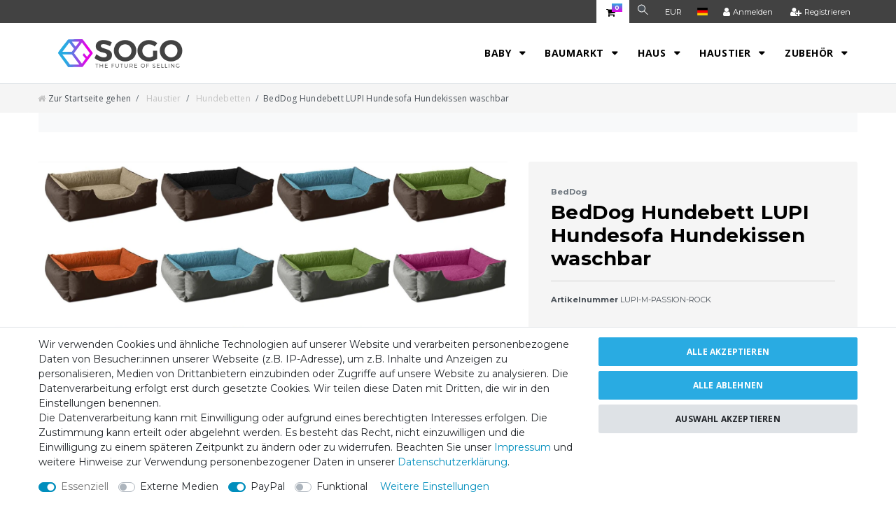

--- FILE ---
content_type: text/html; charset=UTF-8
request_url: https://www.sogo24.de/it/beddog-letto-per-cane-gatto-cuccia-lupi-s-fino-a-xxxl-24-colori-a-scelta-cuscino-per-cane-divano-per-cane-cestino-per-cane-nero-marrone-s_298_4804
body_size: 60223
content:






<!DOCTYPE html>

<html lang="de" data-framework="vue" prefix="og: http://ogp.me/ns#" class="icons-loading">

<head>
                        

    <script type="text/javascript">
    (function() {
        var _availableConsents = {"necessary.consent":[true,[],null],"necessary.session":[true,[],null],"necessary.csrf":[true,["XSRF-TOKEN"],null],"necessary.shopbooster_cookie":[true,["plenty_cache"],null],"media.reCaptcha":[false,[],false],"paypal.paypal-cookies":[false,["X-PP-SILOVER","X-PP-L7","tsrc","paypalplus_session_v2"],true],"convenience.languageDetection":[null,[],null]};
        var _allowedCookies = ["plenty_cache","XSRF-TOKEN","plenty-shop-cookie","PluginSetPreview","SID_PLENTY_ADMIN_39355","PreviewCookie"] || [];

        window.ConsentManager = (function() {
            var _consents = (function() {
                var _rawCookie = document.cookie.split(";").filter(function (cookie) {
                    return cookie.trim().indexOf("plenty-shop-cookie=") === 0;
                })[0];

                if (!!_rawCookie) {
                    try {
                        _rawCookie = decodeURIComponent(_rawCookie);
                    } catch (e) {
                        document.cookie = "plenty-shop-cookie= ; expires = Thu, 01 Jan 1970 00:00:00 GMT"
                        return null;
                    }

                    try {
                        return JSON.parse(
                            _rawCookie.trim().substr("plenty-shop-cookie=".length)
                        );
                    } catch (e) {
                        return null;
                    }
                }
                return null;
            })();

            Object.keys(_consents || {}).forEach(function(group) {
                if(typeof _consents[group] === 'object' && _consents[group] !== null)
                {
                    Object.keys(_consents[group] || {}).forEach(function(key) {
                        var groupKey = group + "." + key;
                        if(_consents[group][key] && _availableConsents[groupKey] && _availableConsents[groupKey][1].length) {
                            Array.prototype.push.apply(_allowedCookies, _availableConsents[groupKey][1]);
                        }
                    });
                }
            });

            if(!_consents) {
                Object.keys(_availableConsents || {})
                    .forEach(function(groupKey) {
                        if(_availableConsents[groupKey] && ( _availableConsents[groupKey][0] || _availableConsents[groupKey][2] )) {
                            Array.prototype.push.apply(_allowedCookies, _availableConsents[groupKey][1]);
                        }
                    });
            }

            var _setResponse = function(key, response) {
                _consents = _consents || {};
                if(typeof key === "object" && typeof response === "undefined") {
                    _consents = key;
                    document.dispatchEvent(new CustomEvent("consent-change", {
                        detail: {key: null, value: null, data: key}
                    }));
                    _enableScriptsOnConsent();
                } else {
                    var groupKey = key.split(".")[0];
                    var consentKey = key.split(".")[1];
                    _consents[groupKey] = _consents[groupKey] || {};
                    if(consentKey === "*") {
                        Object.keys(_availableConsents).forEach(function(aKey) {
                            if(aKey.split(".")[0] === groupKey) {
                                _consents[groupKey][aKey.split(".")[1]] = response;
                            }
                        });
                    } else {
                        _consents[groupKey][consentKey] = response;
                    }
                    document.dispatchEvent(new CustomEvent("consent-change", {
                        detail: {key: key, value: response, data: _consents}
                    }));
                    _enableScriptsOnConsent();
                }
                if(!_consents.hasOwnProperty('_id')) {
                    _consents['_id'] = "79b19c23d5d6a6a9f217e531922f153b9f72943d";
                }

                Object.keys(_availableConsents).forEach(function(key) {
                    if((_availableConsents[key][1] || []).length > 0) {
                        if(_isConsented(key)) {
                            _availableConsents[key][1].forEach(function(cookie) {
                                if(_allowedCookies.indexOf(cookie) < 0) _allowedCookies.push(cookie);
                            });
                        } else {
                            _allowedCookies = _allowedCookies.filter(function(cookie) {
                                return _availableConsents[key][1].indexOf(cookie) < 0;
                            });
                        }
                    }
                });

                document.cookie = "plenty-shop-cookie=" + JSON.stringify(_consents) + "; path=/; secure";
            };
            var _hasResponse = function() {
                return _consents !== null;
            };

            var _expireDate = function() {
                var expireSeconds = 0;
                                const date = new Date();
                date.setSeconds(date.getSeconds() + expireSeconds);
                const offset = date.getTimezoneOffset() / 60;
                date.setHours(date.getHours() - offset)
                return date.toUTCString();
            }
            var _isConsented = function(key) {
                var groupKey = key.split(".")[0];
                var consentKey = key.split(".")[1];

                if (consentKey === "*") {
                    return Object.keys(_availableConsents).some(function (aKey) {
                        var aGroupKey = aKey.split(".")[0];
                        return aGroupKey === groupKey && _isConsented(aKey);
                    });
                } else {
                    if(!_hasResponse()) {
                        return _availableConsents[key][0] || _availableConsents[key][2];
                    }

                    if(_consents.hasOwnProperty(groupKey) && _consents[groupKey].hasOwnProperty(consentKey))
                    {
                        return !!_consents[groupKey][consentKey];
                    }
                    else {
                        if(!!_availableConsents[key])
                        {
                            return _availableConsents[key][0];
                        }

                        console.warn("Cookie has been blocked due to not being registered: " + key);
                        return false;
                    }
                }
            };
            var _getConsents = function() {
                var _result = {};
                Object.keys(_availableConsents).forEach(function(key) {
                    var groupKey = key.split(".")[0];
                    var consentKey = key.split(".")[1];
                    _result[groupKey] = _result[groupKey] || {};
                    if(consentKey !== "*") {
                        _result[groupKey][consentKey] = _isConsented(key);
                    }
                });
                return _result;
            };
            var _isNecessary = function(key) {
                return _availableConsents.hasOwnProperty(key) && _availableConsents[key][0];
            };
            var _enableScriptsOnConsent = function() {
                var elementsToEnable = document.querySelectorAll("script[data-cookie-consent]");
                Array.prototype.slice.call(elementsToEnable).forEach(function(el) {
                    if(el.dataset && el.dataset.cookieConsent && _isConsented(el.dataset.cookieConsent) && el.type !== "application/javascript") {
                        var newScript = document.createElement("script");
                        if(el.src) {
                            newScript.src = el.src;
                        } else {
                            newScript.textContent = el.textContent;
                        }
                        el.parentNode.replaceChild(newScript, el);
                    }
                });
            };
            window.addEventListener("load", _enableScriptsOnConsent);
                        // Cookie proxy
            (function() {
                var _data = {};
                var _splitCookieString = function(cookiesString) {

                    var _allCookies = cookiesString.split(";");
                    var regex = /[^=]+=[^;]*;?((?:expires|path|domain)=[^;]*;)*/gm;
                    var cookies = [];

                    _allCookies.forEach(function(cookie){
                        if(cookie.trim().indexOf("plenty-shop-cookie=") === 0) {
                            var cookieString = decodeURIComponent(cookiesString);
                            var match;
                            while((match = regex.exec(cookieString)) !== null) {
                                if(match.index === match.lastIndex) {
                                    regex.lastIndex++;
                                }
                                cookies.push(match[0]);
                            }
                        } else if(cookie.length) {
                            cookies.push(cookie);
                        }
                    });

                    return cookies;

                };
                var _parseCookies = function (cookiesString) {
                    return _splitCookieString(cookiesString).map(function(cookieString) {
                        return _parseCookie(cookieString);
                    });
                };
                var _parseCookie = function(cookieString) {
                    var cookie = {
                        name: null,
                        value: null,
                        params: {}
                    };
                    var match = /^([^=]+)=([^;]*);*((?:[^;]*;?)*)$/.exec(cookieString.trim());
                    if(match && match[1]) {
                        cookie.name = match[1];
                        cookie.value = match[2];

                        (match[3] || "").split(";").map(function(param) {
                            return /^([^=]+)=([^;]*);?$/.exec(param.trim());
                        }).filter(function(param) {
                            return !!param;
                        }).forEach(function(param) {
                            cookie.params[param[1]] = param[2];
                        });

                        if(cookie.params && !cookie.params.path) {
                            cookie.params.path = "/";
                        }
                    }

                    return cookie;
                };
                var _isAllowed = function(cookieName) {
                    return _allowedCookies.some(function(allowedCookie) {
                        var match = /^\/(.*)\/([gmiy]*)$/.exec(allowedCookie);
                        return (match && match[1] && (new RegExp(match[1], match[2])).test(cookieName))
                            || allowedCookie === cookieName;
                    });
                };
                var _set = function(cookieString) {
                    var cookie = _parseCookie(cookieString);
                                                                    var domainParts = (window.location.host || window.location.hostname).split(".");
                        if(domainParts[0] === "www") {
                            domainParts.shift();
                            cookie.domain = "." + domainParts.join(".");
                        } else {
                            cookie.domain = (window.location.host || window.location.hostname);
                        }
                                        if(cookie && cookie.name) {
                        if(_isAllowed(cookie.name)) {
                            var cookieValue = cookie.value || "";
                            _data[cookie.name] = cookieValue + Object.keys(cookie.params || {}).map(function(paramKey) {
                                                            if(paramKey === "expires") {
                                    return "";
                                }
                                                            return "; " + paramKey.trim() + "=" + cookie.params[paramKey].trim();
                            }).join("");
                        } else {
                            _data[cookie.name] = null;
                            console.warn("Cookie has been blocked due to privacy settings: " + cookie.name);
                        }
                        _update();
                    }
                };
                var _get = function() {
                    return Object.keys(_data).filter(function (key) {
                        return !!_data[key];
                    }).map(function (key) {
                        return key + "=" + (_data[key].split(";")[0]);
                    }).join("; ");
                };
                var _update = function() {
                    delete document.cookie;
                    var cookies = _parseCookies(document.cookie);
                    Object.keys(_data).forEach(function(key) {
                        if(!_data[key]) {
                            // unset cookie
                            var domains = (window.location.host || window.location.hostname).split(".");
                            while(domains.length > 1) {
                                document.cookie = key + "=; path=/; expires=Thu, 01 Jan 1970 00:00:01 GMT; domain="+domains.join(".");
                                document.cookie = key + "=; path=/; expires=Thu, 01 Jan 1970 00:00:01 GMT; domain=."+domains.join(".");
                                domains.shift();
                            }
                            document.cookie = key + "=; path=/; expires=Thu, 01 Jan 1970 00:00:01 GMT;";
                            delete _data[key];
                        } else {
                            var existingCookie = cookies.find(function(cookie) { return cookie.name === key; });
                            var parsedData = _parseCookie(key + "=" + _data[key]);
                            if(!existingCookie || existingCookie.value !== parsedData.value) {
                                document.cookie = key + "=" + _data[key];
                            } else {
                                // console.log('No changes to cookie: ' + key);
                            }
                        }
                    });

                    if(!document.__defineGetter__) {
                        Object.defineProperty(document, 'cookie', {
                            get: _get,
                            set: _set
                        });
                    } else {
                        document.__defineGetter__('cookie', _get);
                        document.__defineSetter__('cookie', _set);
                    }
                };

                _splitCookieString(document.cookie).forEach(function(cookie)
                {
                    _set(cookie);
                });

                _update();
            })();
            
            return {
                setResponse: _setResponse,
                hasResponse: _hasResponse,
                isConsented: _isConsented,
                getConsents: _getConsents,
                isNecessary: _isNecessary
            };
        })();
    })();
</script>


    
<meta charset="utf-8">
<meta http-equiv="X-UA-Compatible" content="IE=edge">
<meta name="viewport" content="width=device-width, initial-scale=1">
<meta name="generator" content="plentymarkets" />
<meta name="format-detection" content="telephone=no"> 
<link rel="icon" type="image/x-icon" href="/tpl/favicon_0.ico">



            <link rel="canonical" href="https://www.sogo24.de/hundebetten/beddog-hundebett-lupi-hundesofa-aus-cordura-microfaser-velours-waschbares-hundebett-mit-rand-hundekissen-vier-eckig-fuer-drinnen-draussen_298_4804">
    
    
<style data-font="Custom-Font">
    
                
        .icons-loading .fa { visibility: hidden !important; }
</style>

<link rel="preload" href="https://cdn02.plentymarkets.com/5j1bnzqvcami/plugin/1/ceres/css/ceres-icons.css" as="style" onload="this.onload=null;this.rel='stylesheet';">
<noscript><link rel="stylesheet" href="https://cdn02.plentymarkets.com/5j1bnzqvcami/plugin/1/ceres/css/ceres-icons.css"></noscript>


<link rel="preload" as="style" href="https://cdn02.plentymarkets.com/5j1bnzqvcami/plugin/1/ceres/css/ceres-base.css?v=464a9d3724239c2ffed45812e21150d3ebf4e53b">
    <link rel="stylesheet" href="https://cdn02.plentymarkets.com/5j1bnzqvcami/plugin/1/ceres/css/ceres-base.css?v=464a9d3724239c2ffed45812e21150d3ebf4e53b">


<script type="application/javascript">
    /*! loadCSS. [c]2017 Filament Group, Inc. MIT License */
    /* This file is meant as a standalone workflow for
    - testing support for link[rel=preload]
    - enabling async CSS loading in browsers that do not support rel=preload
    - applying rel preload css once loaded, whether supported or not.
    */
    (function( w ){
        "use strict";
        // rel=preload support test
        if( !w.loadCSS ){
            w.loadCSS = function(){};
        }
        // define on the loadCSS obj
        var rp = loadCSS.relpreload = {};
        // rel=preload feature support test
        // runs once and returns a function for compat purposes
        rp.support = (function(){
            var ret;
            try {
                ret = w.document.createElement( "link" ).relList.supports( "preload" );
            } catch (e) {
                ret = false;
            }
            return function(){
                return ret;
            };
        })();

        // if preload isn't supported, get an asynchronous load by using a non-matching media attribute
        // then change that media back to its intended value on load
        rp.bindMediaToggle = function( link ){
            // remember existing media attr for ultimate state, or default to 'all'
            var finalMedia = link.media || "all";

            function enableStylesheet(){
                // unbind listeners
                if( link.addEventListener ){
                    link.removeEventListener( "load", enableStylesheet );
                } else if( link.attachEvent ){
                    link.detachEvent( "onload", enableStylesheet );
                }
                link.setAttribute( "onload", null );
                link.media = finalMedia;
            }

            // bind load handlers to enable media
            if( link.addEventListener ){
                link.addEventListener( "load", enableStylesheet );
            } else if( link.attachEvent ){
                link.attachEvent( "onload", enableStylesheet );
            }

            // Set rel and non-applicable media type to start an async request
            // note: timeout allows this to happen async to let rendering continue in IE
            setTimeout(function(){
                link.rel = "stylesheet";
                link.media = "only x";
            });
            // also enable media after 3 seconds,
            // which will catch very old browsers (android 2.x, old firefox) that don't support onload on link
            setTimeout( enableStylesheet, 3000 );
        };

        // loop through link elements in DOM
        rp.poly = function(){
            // double check this to prevent external calls from running
            if( rp.support() ){
                return;
            }
            var links = w.document.getElementsByTagName( "link" );
            for( var i = 0; i < links.length; i++ ){
                var link = links[ i ];
                // qualify links to those with rel=preload and as=style attrs
                if( link.rel === "preload" && link.getAttribute( "as" ) === "style" && !link.getAttribute( "data-loadcss" ) ){
                    // prevent rerunning on link
                    link.setAttribute( "data-loadcss", true );
                    // bind listeners to toggle media back
                    rp.bindMediaToggle( link );
                }
            }
        };

        // if unsupported, run the polyfill
        if( !rp.support() ){
            // run once at least
            rp.poly();

            // rerun poly on an interval until onload
            var run = w.setInterval( rp.poly, 500 );
            if( w.addEventListener ){
                w.addEventListener( "load", function(){
                    rp.poly();
                    w.clearInterval( run );
                } );
            } else if( w.attachEvent ){
                w.attachEvent( "onload", function(){
                    rp.poly();
                    w.clearInterval( run );
                } );
            }
        }


        // commonjs
        if( typeof exports !== "undefined" ){
            exports.loadCSS = loadCSS;
        }
        else {
            w.loadCSS = loadCSS;
        }
    }( typeof global !== "undefined" ? global : this ) );

    (function() {
        var checkIconFont = function() {
            if(!document.fonts || document.fonts.check("1em FontAwesome")) {
                document.documentElement.classList.remove('icons-loading');
            }
        };

        if(document.fonts) {
            document.fonts.addEventListener("loadingdone", checkIconFont);
            window.addEventListener("load", checkIconFont);
        }
        checkIconFont();
    })();
</script>

                    

<!-- Extend the existing style with a template -->
                    



    
    
                
    
    

    
    
    
    
    

                    


<meta name="robots" content="all">
    <meta name="keywords" content="Hundecouch oval hundebett-en waschbar-es hundekissen xxl amazon wasserdicht Katzenbett luxus Tier-kissen orthopädisch-es abwischbar-er Tier-korb Kofferraum große hunde golden retriever labrador Mops chihuahua Hunde-Liege-Platz billig large small">
<meta property="og:title" content="BedDog Hundebett LUPI, Hundesofa aus Cordura, Microfaser-Velours, waschbares Hundebett mit Rand, Hundekissen vier-eckig
         | Sogo24 - Beddog | Hundebetten, Katzenhöhlen"/>
<meta property="og:type" content="article"/>
<meta property="og:url" content="https://www.sogo24.de/hundebetten/beddog-hundebett-lupi-hundesofa-aus-cordura-microfaser-velours-waschbares-hundebett-mit-rand-hundekissen-vier-eckig-fuer-drinnen-draussen_298_4804"/>
<meta property="og:image" content="https://cdn02.plentymarkets.com/5j1bnzqvcami/item/images/298/full/c987051c8b4e41f9aa76fb0b62d185d5.jpeg"/>
<meta property="thumbnail" content="https://cdn02.plentymarkets.com/5j1bnzqvcami/item/images/298/full/c987051c8b4e41f9aa76fb0b62d185d5.jpeg"/>

<script type="application/ld+json">
            {
                "@context"      : "https://schema.org/",
                "@type"         : "Product",
                "@id"           : "4804",
                "name"          : "BedDog Hundebett LUPI Hundesofa Hundekissen waschbar",
                "category"      : "Hundebetten",
                "releaseDate"   : "",
                "image"         : "https://cdn02.plentymarkets.com/5j1bnzqvcami/item/images/298/full/c987051c8b4e41f9aa76fb0b62d185d5.jpeg",
                "identifier"    : "4804",
                "description"   : "BedDog® Hundebett LUPI,großer Komfort für kleine und große HundeAußen robust, innen kuschelig weich. Unser in der EU gemäß deutschem Qualitätsstandard gefertigter Hundekorb lässt keine Anforderung offen.Er bietet ausreichend Platz zum Schlafen und Entspannen.Auf dem formstabilen, körperunterstützenden, mit Schaumstoffflocken gefüllten Hunde-Liege-Kissen schläft es sich herrlich komfortabel und gelenkschonend.Anders als bei Watte oder Vlies wird hierbei die Entstehung von Klumpen verhindert.Das kuschelige Mikrofaser-Velours-Gewebe an der Innenseite trägt zum angenehmen Liegegefühl bei.Der stabile, hohe Rand bietet allseitigen Komfort und Sicherheit für Ihren Vierbeiner.Durch die vordere Absenkung ist ein bequemer Komforteinstieg möglich.Langlebiger LieblingsplatzOb als Haustierschlafplatz im Haus oder Kuschelnische im Garten, unser vielseitig einsetzbares Hundesofa bietet Ihrem Haustier einen langlebigen, robusten Rückzugsort, der auch bei längerem Gebrauch formstabil bleibt.Das strapazierfähige Nylon-Material (Cordura/Oxford) an der Außenseite ist zudem wasserabweisend und verfügt über eine erhöhte Kratzfestigkeit.Dank Unterseite aus Anti-Rutsch-Dämmstoff haftet das Kissen sicher am Boden.Pflegeleichter HaustierkorbÜber den Reißverschluss ist der Bezug abnehmbar und bei 30° waschbar. Die strapazierfähige Oberfläche lässt sich zudem problemlos absaugen oder abwischen, so dass stets für Hygiene gesorgt ist.Das Kissen ist zerlegt und besteht aus 5 Einzelteilen und einem Bezug. Bitte beachten Sie die Hinweise zum Aufbau und den Link zum Video in der Anleitung !",
                "disambiguatingDescription" : "",
                "manufacturer"  : {
                    "@type"         : "Organization",
                    "name"          : "BedDog"
                },
                "sku"           : "4804",
                "offers": {
                    "@type"         : "Offer",
                    "priceCurrency" : "EUR",
                    "price"         : "32.48",
                    "url"           : "https://www.sogo24.de/beddog-letto-per-cane-gatto-cuccia-lupi-s-fino-a-xxxl-24-colori-a-scelta-cuscino-per-cane-divano-per-cane-cestino-per-cane-nero-marrone-s_298_4804",
                    "priceSpecification":[
                                                {
                            "@type": "UnitPriceSpecification",
                            "price": "32.48",
                            "priceCurrency": "EUR",
                            "priceType": "SalePrice",
                            "referenceQuantity": {
                                "@type": "QuantitativeValue",
                                "value": "1",
                                "unitCode": "C62"
                            }
                        }

                    ],
                    "availability"  : "",
                    "itemCondition" : "https://schema.org/NewCondition"
                },
                "depth": {
                    "@type"         : "QuantitativeValue",
                    "value"         : "700"
                },
                "width": {
                    "@type"         : "QuantitativeValue",
                    "value"         : "550"
                },
                "height": {
                    "@type"         : "QuantitativeValue",
                    "value"         : "180"
                },
                "weight": {
                    "@type"         : "QuantitativeValue",
                    "value"         : "2000"
                }
            }
        </script>

<title>BedDog Hundebett LUPI, Hundesofa aus Cordura, Microfaser-Velours, waschbares Hundebett mit Rand, Hundekissen vier-eckig
         | Sogo24 - Beddog | Hundebetten, Katzenhöhlen</title>

                <style>@import url("https://fonts.googleapis.com/css?family=Montserrat:300,400,500,600,700,800&display=swap&subset=latin-ext");
@import url("https://fonts.googleapis.com/css?family=Open+Sans:300,400,500,600,700,800&display=swap&subset=latin-ext");

:root {
  --grey: #c1c1c1;
  --black: #000000;
  --blue: #29abe2;
  --white: #ffffff;
  --greyBg: #424242;
}
body {
  background-color: var(--white);
  color: var(--black);
}
#vue-app {
  overflow: hidden;
}
.page-category #page-body,
.page-singleitem #page-body {
  /* display: none; */
}
.page-home-category #page-body {
  display: block;
  padding-top: 30px;
}
#page-body {
  /* padding-top: 40px; */
}
p,
li,
ul,
span,
h1,
h2,
h3,
h4,
h5,
h6,
div {
  font-family: "Montserrat", sans-serif;
}
svg path {
  -webkit-transition: all 0.15s ease-in-out;
  transition: all 0.15s ease-in-out;
}
.top-bar {
  background-color: var(--greyBg);
}
.top-bar .cmp-search-box {
  background-color: #212529;
}
#controlsList {
  flex-direction: row-reverse;
}

.control-basket .toggle-basket-preview {
  background-color: var(--white) !important;
  color: var(--black) !important;
  padding: 9px 20px 7px 14px;
}
.toggle-basket-preview span {
  background: transparent linear-gradient(180deg, #29abe2 0%, #e700e6 100%) 0%
    0% no-repeat padding-box;
  border: none;
  color: #fff !important;
  font-size: 8px;
  font-weight: 700;
  position: absolute;
  display: block;
  padding: 0 4px;
  top: 5px;
  right: 10px;
  margin: 0 !important;
}
.controls-list .nav-link {
  height: 33px;
  display: inline-flex;
  align-items: center;
}
.navbar {
  background-color: var(--white);
}

.main-navbar-collapsable .mainmenu > li > a {
  font-family: "Open Sans", sans-serif;
  font-weight: 700;
  font-size: 14px;
  letter-spacing: 0.56px;
  text-transform: uppercase;
  color: var(--black);
}
.main-navbar-collapsable .mainmenu > li:hover,
.main-navbar-collapsable .mainmenu > li.hover {
  border-radius: 3px;
  background-color: var(--grey);
}
.normalmenu .collapse {
  right: 0;
  background: var(--white);
}
.normalmenu .collapse-inner > li a {
  font-family: "Open Sans", sans-serif;
  font-weight: 700;
  font-size: 14px;
  letter-spacing: 0.56px;
  color: var(--black);
  text-align: center;
  text-transform: uppercase;
}
.normalmenu .collapse-inner > li:hover {
  background-color: var(--grey);
}
.normalmenu .collapse-inner > li:hover a {
  color: var(--white);
}
.index1 {
  margin: 0 -70px 2rem -70px;
}
.index1 .carousel .carousel-item {
  border-radius: 20px;
  overflow: hidden;
}
.index1 .carousel .carousel-item::before {
  content: "mehr sehen";
  position: absolute;
  bottom: 9%;
  left: 9%;
  color: var(--black);
  background-color: var(--white);
  padding: 12px 50px;
  border-radius: 3px;
  font-size: 12px;
  font-weight: 700;
  font-family: "Open Sans", sans-serif;
  line-height: 17px;
  letter-spacing: 0.18px;
  box-shadow: 0px 10px 20px rgba(0, 0, 0, 0.12);
  text-transform: uppercase;
  -webkit-transition: all 0.15s ease-in-out;
  transition: all 0.15s ease-in-out;
  z-index: 1;
}
html[lang="en"] .index1 .carousel .carousel-item::before {
  content: "see more";
}

html[lang="fr"] .index1 .carousel .carousel-item::before {
  content: "voir plus";
}
.index1 .carousel .carousel-item:hover::before {
  background-color: var(--blue);
  color: var(--white);
}
.carousel-control-next,
.carousel-control-prev {
  width: 8%;
}
.widget-image-carousel .widget-inner .carousel-control .fa {
  font-size: 10px;

  width: 36px;
  height: 36px;
  display: flex;
  align-items: center;
  justify-content: center;

  opacity: 0.6;
  border-radius: 50%;
}
.widget-image-carousel.widget-primary .carousel-control .fa {
  color: #666;
  background: var(--grey);
}
.widget-image-carousel.widget-primary .carousel-control:hover .fa {
  background-color: var(--blue);
  color: var(--white);
  opacity: 1;
}
.index_warum {
  border: 1px solid var(--blue);
  border-radius: 15px;
  padding: 50px 30px;
  height: 100%;
  display: flex;
  align-items: center;
}

h2 {
  font-size: 28px;
  letter-spacing: 0.28px;
  font-weight: 400;
  line-height: 1.4;
  color: var(--black);
}

.index_warum h2 {
  font-size: 14px;
  line-height: 1.4;
  font-weight: 500;
  text-transform: uppercase;
  margin: 0 0 23px 0;
  letter-spacing: 0.28px;
  color: var(--black);
}

.index_warum ul {
  padding: 0;
  margin: 0;
}
.index_warum ul li {
  list-style: none;
  display: flex;
  align-items: flex-start;
}
.index_warum ul li img {
  width: 23px;
  margin-right: 15px;
}
.index_warum ul li div {
  width: calc(100% - 38px);
}
.index_warum ul li h3 {
  font-size: 14px;
  line-height: 1.5;
  letter-spacing: 0.28px;
  font-weight: 700;
  color: var(--black);
  margin: 0 0 12px 0;
}
.index_warum ul li p {
  color: var(--grey);
  font-size: 12px;
  line-height: 1.6;
  letter-spacing: 0.24px;
  font-family: "Open Sans", sans-serif;
}

.index_manuf .owl-carousel .owl-item img {
  width: auto;
  margin: 0 auto;
}

.index_manuf .item {
  filter: grayscale(1);
  opacity: 0.3;
  -webkit-transition: all 0.15s ease-in-out;
  transition: all 0.15s ease-in-out;
}

.index_manuf .item:hover {
  filter: grayscale(0);
  opacity: 1;
}

.index_heading {
  position: relative;
color: black; 
}
.index_heading::after {
  position: absolute;
  content: "";
  width: 100px;
  height: 3px;
  background: transparent linear-gradient(90deg, #29abe2 0%, #e700e6 100%) 0% 0%
    no-repeat padding-box;
  left: 50%;
  transform: translateX(-50%);
  bottom: 0;
}
.index_heading.heading_unternehmen::after {
  left: 1.5rem;
  transform: none;
}
.index_heading h2 {
  font-size: 28px;
  letter-spacing: 0.28px;
  font-weight: 400;
  line-height: 1.4;
  color: var(--black);
  text-transform: uppercase;
}
.index_heading p {
  font-size: 12px;
  line-height: 1.4;
  letter-spacing: 0.24px;
  font-family: "Open Sans", sans-serif;
  color: var(--grey);

  text-transform: uppercase;
  margin: -6px 0 0px 0;
}

.cmp-product-thumb {
  border-radius: 15px;
  text-align: center;
}

.cmp-product-thumb > div {
  position: relative;
}

.cmp-product-thumb:hover {
  box-shadow: 0px 10px 20px rgba(0, 0, 0, 0.1);
}

.list-item-carousel.owl-carousel .owl-stage-outer {
  margin: 0 -15px;
  padding: 0 15px;
}

.cmp-product-thumb .add-to-basket-lg-container {
  top: unset;
  right: unset;
  width: 200px;
  border: 0;
  background: var(--blue);
  height: 48px;
  border-radius: 3px;
  bottom: 20px;
  left: 50%;
  transform: translateX(-50%);
  opacity: 0;
  display: block !important;
}

html[lang="en"] .cmp-product-thumb .add-to-basket-lg-container {
  bottom: 10px;
}

html[lang="fr"] .cmp-product-thumb .add-to-basket-lg-container {
  bottom: 10px;
}

.cmp-product-thumb:hover .add-to-basket-lg-container {
  opacity: 1;
}

.cmp-product-thumb .add-to-basket-lg-container i {
  top: 50%;
  left: 50%;
  right: unset;
  transform: translate(-50%, -50%);
  color: var(--white);
  display: block !important;
}

.cmp-product-thumb .add-to-basket-lg-container i::before {
  content: "";
  background: url(https://cdn02.plentymarkets.com/5j1bnzqvcami/frontend/sogo_layout/shopping-cart.svg)
    center no-repeat;
  background-size: auto;
  width: 25px;
  height: 25px;
  display: block;
}

.cmp-product-thumb .thumb-title {
  font-weight: 700;
  color: var(--black);
  font-size: 14px;
  line-height: 1.3;
  letter-spacing: 0.28px;
  text-align: center;
}

.cmp-product-thumb .thumb-content .d-inline {
  display: none !important;
}

.cmp-product-thumb .prices {
  justify-content: center;
}
.cmp-product-thumb .price {
  color: var(--blue);
  font-size: 26px;
  font-weight: 700;
  line-height: 1.3;
  letter-spacing: 0.26px;
}
.cmp-product-thumb .thumb-content .vat {
  font-size: 10px;
  text-align: center;
  color: var(--grey);
  opacity: 0.2;
  line-height: 1.2;
  font-family: "Open Sans", sans-serif;
  max-width: 190px;
  margin: 0 auto;
}

.btn {
  padding: 12px 32px;
  font-size: 12px;
  line-height: 17px;
  font-weight: 700;
  font-family: "Open Sans", sans-serif;
  text-transform: uppercase;
  letter-spacing: 0.18px;
  border-radius: 3px;
  border: 0;
  display: inline-flex;
  align-items: center;
  justify-content: center;
  width: auto;
}
.btn span {
  font-family: "Open Sans", sans-serif;
}
.btn-block {
  display: flex;
  width: 100%;
}
.btn > .fa {
  margin: 0px 5px !important;
}

.widget-primary .btn-appearance,
.btn-primary {
  color: #fff;
  background-color: var(--blue);
  box-shadow: inset 0px 0px 0px 2px var(--blue);
}

.widget-primary .btn-appearance:hover,
.btn-primary:hover {
  color: var(--blue);
  background-color: transparent;
}

.owl-carousel .owl-single-item-control {
  font-size: 10px;
  color: #666;
  width: 36px;
  height: 36px;
  display: flex;
  align-items: center;
  justify-content: center;
  background: var(--grey);
  opacity: 0.6;
  border-radius: 50%;
  -webkit-transition: all 0.3s ease-in-out;
  -o-transition: all 0.3s ease-in-out;
  transition: all 0.3s ease-in-out;
}

.owl-carousel .owl-single-item-nav {
  opacity: 1 !important;
}

.owl-carousel .owl-single-item-control:hover {
  opacity: 1;
}

.owl-carousel .carousel-control.left .owl-single-item-control {
  left: 10px;
}

.owl-carousel .carousel-control.right .owl-single-item-control {
  right: 10px;
}

.owl-carousel .carousel-control:hover .owl-single-item-control {
  background-color: var(--blue);
  color: var(--white);
  opacity: 1;
}

.index_beddog {
  padding-top: 60px;
}

.index_beddog > .widget-inner:first-of-type > div {
  background-color: var(--white);
  border-radius: 20px;
}

.index_beddog > .widget-inner:first-of-type > div img {
  width: 100%;
}

.index_beddog .widget-inner:first-of-type .widget-text {
}

.index_beddog .widget-inner:first-of-type h3 {
  font-size: 28px;
  letter-spacing: 0.28px;
  line-height: 34px;
  margin-bottom: 20px;
}

.index_beddog > .widget-inner:first-of-type p {
  font-size: 14px;
  line-height: 24px;
  letter-spacing: 0.28px;
  font-family: "Open Sans", sans-serif;
}
.index_beddog .widget-link .btn-block {
  width: auto;
}
.index_beddog_white {
  background-color: var(--white);
  margin-bottom: 30px !important;
}

.index_hund_katz .tab-pane > div {
  margin-bottom: 0 !important;
}

.index_hund_katz .tab-pane > div > .widget-code img {
  margin: -30px 0;
}

.index_hund_katz .widget-code img {
  width: 100%;
  object-fit: cover;
}

.index_hund_tab {
}

.hundebetten_mehr {
}

.hundebetten_mehr a {
  display: block;
  position: relative;
  border-radius: 15px;
  overflow: hidden;
}

.hundebetten_mehr a p {
  position: absolute;
  top: 50px;
  left: 32px;
  color: var(--white);
  font-size: 28px;
  letter-spacing: 0.28px;
  line-height: 34px;
  display: inline-block;
}

.hundebetten_mehr a p::after {
  position: absolute;
  left: 0;
  width: 70px;
  bottom: -10px;
  height: 1px;
  content: "";
  background-color: var(--white);
}

.hundebetten_mehr a span {
  position: absolute;
  bottom: 32px;
  left: 32px;
  color: var(--white);
  font-size: 14px;
  text-transform: uppercase;
  font-weight: 700;
  letter-spacing: 0.28px;
}
.hundebetten_mehr a span svg {
  margin-left: 8px;
  -webkit-transition: all 0.3s ease-in-out;
  -o-transition: all 0.3s ease-in-out;
  transition: all 0.3s ease-in-out;
}
.hundebetten_mehr a span svg path {
  fill: var(--white);
}
.hundebetten_mehr a:hover span svg {
  margin-left: 14px;
}

.cmp-product-thumb .thumb-image {
  width: 75%;
  margin: 0 auto;
  float: none;
}
.owl-theme .owl-dots {
  display: none;
}

.nav-tabs.widget-primary {
  border-bottom: 3px solid #ebebeb;
}

.nav-tabs .nav-item {
  background: transparent;
  margin-bottom: 0px;
  border-bottom: 0;
}

.nav-tabs .nav-item .nav-link {
  margin-bottom: -3px;
}

.nav-tabs.widget-primary .text-appearance {
  color: var(--grey) !important;
  text-transform: uppercase;
  letter-spacing: 1px;
  font-weight: 700;
  border: 0;
  padding: 6px 20px;
  background: transparent;
  border-bottom: 3px solid #ebebeb;
  -webkit-transition: all 0.3s ease-in-out;
  -o-transition: all 0.3s ease-in-out;
  transition: all 0.3s ease-in-out;
}

.nav-tabs.widget-primary .nav-link.text-appearance.active {
  color: var(--black) !important;
  border-color: var(--blue);
}

.artikel_hause {
  height: 100%;
}

.artikel_hause .widget-inner {
  position: relative;
  border-radius: 15px;
  overflow: hidden;
  height: 100%;
}

.artikel_hause .widget-inner img {
  height: 100%;
  object-fit: cover;
}

.artikel_hause .widget-inner .btn {
  background-color: var(--white);
  box-shadow: inset 0 0 0 2px var(--white);
  color: var(--black);
  position: absolute;
  bottom: 32px;
  right: 32px;
}
.artikel_hause .btn-primary svg path {
  fill: var(--black);
}
.btn svg {
  margin-left: 10px;
}
.artikel_hause .widget-inner .btn:hover {
  background-color: var(--blue);
  box-shadow: inset 0 0 0 2px var(--blue);
  color: var(--white);
}
.artikel_hause .widget-inner .btn:hover svg path {
  fill: var(--white);
}

.btn-primary svg path {
  fill: var(--white);
}
.btn-primary:hover svg path {
  fill: var(--blue);
}

.artikel_sport {
  height: 100%;
  background: var(--white);
  border-radius: 20px;
}

.artikel_sport .widget,
.artikel_sport .widget-inner {
  height: 100%;
}
.artikel_sport .widget-inner {
  padding: 32px;
  display: flex;
  flex-direction: column;
  align-items: flex-start;
  background: url(https://cdn02.plentymarkets.com/5j1bnzqvcami/frontend/sogo_layout/sport_icon.svg),
    url("https://cdn02.plentymarkets.com/5j1bnzqvcami/frontend/sogo_layout/sogosport.png");
  background-size: auto, contain;
  background-position: 3% 94%, 260px;
  background-repeat: no-repeat;
  border-radius: 15px;
}

.artikel_sport .top {
}
.artikel_sport .top h3 {
  font-size: 16px;
  font-weight: 700;
  letter-spacing: 0.32px;
  margin: 0 0 20px 0;
  text-transform: uppercase;
}

.artikel_sport .top ul {
  padding-left: 20px;
}

.artikel_sport .top li {
  list-style: none;
}
.artikel_sport .top li a {
  font-family: "Open Sans", sans-serif;
  font-size: 14px;
  letter-spacing: 0.28px;
  line-height: 24px;
  color: var(--black);
}

.artikel_sport .widget-inner .bottom {
  margin-top: auto;
  margin-left: 90px;
}

.artikel_sport .widget-inner .bottom .btn:hover {
  background-color: var(--white);
}

.derzeit_mehr {
  text-align: center;
  padding-bottom: 20px;

  margin-bottom: 60px !important;
}
.derzeit_mehr a {
  color: var(--black);
  font-size: 14px;
  font-weight: 700;
  letter-spacing: 0.28px;
  text-transform: uppercase;
}
.derzeit_mehr a svg {
  margin-left: 10px;
}

.unternehmen_text {
}

.unternehmen_text p {
  line-height: 24px;
  font-size: 14px;
  font-family: "Open Sans", sans-serif;
}

.unternehmen_mehr {
}
.unternehmen_mehr a {
  color: var(--black);
  font-size: 14px;
  font-weight: 700;
  letter-spacing: 0.28px;
  text-transform: uppercase;
}
.unternehmen_mehr a svg {
  margin-left: 10px;
}

.greyBg {
  position: relative;
}
.greyBg::before {
  position: absolute;
  left: -1000px;
  top: -30px;
  bottom: 0;
  right: -1000px;
  background-color: #f5f5f5;
  content: "";
  z-index: -1;
}
.index_beddog.greyBg::before {
  top: 0;
}

.reviews .item {
  display: flex;
  align-items: center;
  justify-content: space-between;
}

.reviews .left {
  display: flex;
  align-items: center;
  flex-direction: column;
  justify-content: center;
  width: 120px;
  margin-right: 40px;
}

.reviews .left img {
  margin-bottom: 12px;
}

.reviews .left p {
  font-size: 14px;
  font-weight: 700;
  line-height: 20px;
  margin-bottom: 0;
  text-align: center;
}

.reviews .right {
  width: calc(100% - 160px);
}

.reviews .right .wrapper {
  padding: 20px 35px;
  display: flex;
  align-items: center;
  margin: 5px 30px 26px 0;
  box-shadow: 0px 10px 20px 0px rgba(0, 0, 0, 0.05);
}

.reviews .right .wrapper p {
  font-size: 14px;
  font-weight: 400;
  line-height: 24px;
  letter-spacing: 0.28px;
  margin-bottom: 0;
  text-align: left;
  font-family: "Open Sans", sans-serif;
}
.reviews.owl-theme .owl-dots {
  display: block;
  position: static;
}

.single .title,
.page-singleitem .title {
  font-size: 28px;
  font-weight: 700;
  line-height: 1.2;
  letter-spacing: 0.28px;
}

.single .sticky-element {
  background-color: #f5f5f5;
  border-radius: 3px;
  padding: 32px;
}

.single .sticky-element > .my-3 > .col-12 {
  width: 100%;
  max-width: 100%;
  padding: 0;
}

.single .title + hr {
  display: block;
  border-top: 3px solid #ebebeb;
}

.single-rightside hr {
  display: none;
}

.add-to-wish-list {
  display: none !important;
}

.variation-select .input-unit {
  border: 0;
}

.widget-newsletter .input-unit {
}

.custom-select {
  font-weight: 700;
  line-height: 2;
  color: var(--black);
}

.input-unit .custom-select {
  background-position: calc(100% - 1rem) 1.5rem;
}

.single .price {
  color: var(--blue);
  float: none !important;
}

.base-price {
  color: var(--black);
  font-size: 10px;
  line-height: 14px;
  margin: 3px 0 8px !important;
  font-family: "Open Sans", sans-serif;
}

.availability-1 {
  background-color: transparent;
  font-family: "Open Sans", sans-serif;
  color: var(--black);
  padding: 0;
  font-weight: 400;
  font-size: 12px;
  line-height: 17px;
  margin-top: -25px;
  display: block;
  margin-left: 50%;
  text-align: left;
  position: relative;
}

.availability-1:before {
  content: "";
  position: absolute;
  width: 15px;
  height: 15px;
  background: url("https://cdn02.plentymarkets.com/5j1bnzqvcami/frontend/check.png")
    center no-repeat;
  background-size: contain;
  top: 2px;
  left: -20px;
}

.single .nav-tabs {
  border-bottom: 3px solid #ebebeb;
  display: flex;
  flex-wrap: wrap;
}

.single .nav-tabs .nav-item {
  background: transparent;
  margin-bottom: 0px;
  border-bottom: 0;
}

.single .nav-tabs .nav-item .nav-link {
  margin-bottom: -3px;
  color: var(--grey) !important;
  text-transform: uppercase;
  font-family: "Open Sans", sans-serif;
  letter-spacing: 1px;
  font-weight: 700;
  border: 0;
  padding: 6px 20px;
  background: transparent;
  border-bottom: 3px solid #ebebeb !important;
  -webkit-transition: all 0.3s ease-in-out;
  -o-transition: all 0.3s ease-in-out;
  transition: all 0.3s ease-in-out;
}

.single .nav-tabs .text-appearance {
}
.single .nav-tabs .nav-link.active {
  color: var(--black) !important;
  border: 0 !important;
  border-bottom: 3px solid var(--blue) !important;
}

.single .nav-tabs + .tab-content {
}

.single .nav-tabs .nav-item .nav-link.active,
.single .nav-tabs .nav-item .nav-link:hover {
  border: 0;
}

.page-content.single > .row {
  margin-top: 0 !important;
}

.qty-box .qty-input {
  font-weight: 700;
}

.table th,
.table td {
  border-top: 2px solid var(--grey);
  font-size: 15px;
}

.table-striped tbody tr:nth-of-type(odd) {
  background-color: #f5f5f5;
}

.table tr td:first-of-type {
  font-weight: 600;
  text-transform: uppercase;
}

.table tr td:last-of-type {
  font-family: "Open Sans", sans-serif;
}
.breadcrumbs,
.breadcrumb {
  background-color: #f5f5f5;
}
.breadcrumb {
  padding-top: 12px !important;
  padding-bottom: 12px !important;
}

.breadcrumb li,
.breadcrumb li span {
  font-family: "Open Sans", sans-serif;
  font-size: 12px;
  line-height: 17px;
  letter-spacing: 0.24px;
}

.breadcrumb a {
  color: var(--grey);
}

.breadcrumb li.active {
  color: var(--black);
}

.category_wrapper {
  margin-top: 30px;
}

.list-controls .list-controls-inner {
  background-color: #ebebeb;
}

.list-controls .list-controls-inner .widget-primary {
  display: none !important;
}

.category-title {
  color: var(--black);
  font-weight: 700;
  text-shadow: none;
}

.sidebar-categories {
  background: #f5f5f5;
  border-radius: 3px;
  overflow: hidden;
  display: block !important;
}
.sidebar-categories > div {
  display: block !important;
}

.sidebar-categories .category-title {
  font-size: 16px;
  color: var(--black);
  background: #ebebeb;
  text-transform: uppercase;
  font-weight: 600;
  padding: 22px 24px;
  letter-spacing: 0.5px;
  border-bottom: 3px solid var(--blue);
}
.sidebar-categories .category-title p {
  line-height: 1;
}
.sidebar-categories > div > ul {
  margin-left: 20px;
  margin-right: 20px;
}
.sidebar-categories > div > ul:first-of-type {
  margin-top: 20px;
}
.sidebar-categories > div > ul:last-of-type {
  margin-bottom: 20px;
}

.nav-item {
  background: transparent !important;
}

.sidebar-categories ul li > a {
  background: transparent !important;
}

.sidebar-categories ul li a {
  color: var(--grey);
  -webkit-transition: all 0.3s ease-in-out;
  -o-transition: all 0.3s ease-in-out;
  transition: all 0.3s ease-in-out;
}

.sidebar-categories ul li.active > a {
  color: var(--black);
  font-weight: 700;
}

.sidebar-categories ul li ul li a span {
  font-family: "Open Sans", sans-serif;
}

/**** FOOTER ****/

.index-newsletter {
  max-width: 50%;
  margin-left: auto !important;
  margin-right: auto !important;
}

.index-newsletter .widget-inner {
  padding-bottom: 1rem !important;
}

.index-newsletter h2 {
  text-transform: none;
  position: relative;
}

.index-newsletter h2:after {
  content: "";
  position: absolute;
  top: -30px;
  right: -30px;
  height: 160px;
  width: 160px;
  background: url("https://cdn02.plentymarkets.com/5j1bnzqvcami/frontend/send.png")
    center no-repeat;
  background-size: cover;
}

.index-newsletter h2 strong {
  text-transform: uppercase;
}

.widget-newsletter {
  max-width: 50%;
  margin-left: auto !important;
  margin-right: auto !important;
}

.widget-newsletter .btn-block {
  width: auto;
}

.footer_hr {
  margin-top: 50px !important;
  border-top: 3px solid #f5f5f5;
  margin-bottom: 50px !important;
}

.footer {
  background-color: var(--white);
  padding-top: 70px;
}

.footer_payments h5 {
  text-transform: uppercase;
  font-weight: 700;
  color: var(--black);
  font-family: "Montserrat", sans-serif;
  font-size: 16px;
  letter-spacing: 0.32px;
  line-height: 1.5;
}

.footer .col > .widget {
}

.footer .col > .widget.widget-four-col:before {
  position: absolute;
  content: "";
  background: var(--greyBg);
  left: -3000px;
  right: -3000px;
  top: -90px;
  bottom: -70px;
}

.footer .col > .widget.widget-four-col {
  position: relative;
  background-color: var(--greyBg);
  margin: 140px 0 70px;
}

.footer .widget-text .widget-inner {
  padding: 0;
  position: relative;
  z-index: 1;
  font-family: "Open Sans";
}

.footer .widget-text .widget-inner h3 {
  position: relative;
  color: var(--white);
  font-weight: 700;
  text-transform: uppercase;
  font-size: 16px;
  margin-bottom: 35px;
}

.footer .widget-text .widget-inner h3:after {
  position: absolute;
  content: "";
  background: #959595;
  left: 0px;
  width: 100px;
  bottom: -15px;
  height: 3px;
}

.footer .widget-text .widget-inner p {
  color: var(--grey);
  font-size: 14px;
  line-height: 28px;
}

.footer .widget-text .widget-inner p a {
  color: var(--grey);
  display: inline-block;
  margin-bottom: 0px;
  font-family: "Open Sans", sans-serif;
  -webkit-transition: all 0.3s ease-in-out;
  -o-transition: all 0.3s ease-in-out;
  transition: all 0.3s ease-in-out;
}

.footer .widget-text .widget-inner p a:hover {
  color: var(--white);
}

.footer .widget-text .widget-inner .contact-icons {
  padding-left: 20px;
  position: relative;
}

.footer .widget-text .widget-inner .contact-icons img {
  position: absolute;
  left: 0;
  top: 7px;
}

.social-icons {
  margin-left: 20px;
}

.social-icons a {
  font-size: 18px;
  margin-right: 12px;
  color: var(--white) !important;
}

.social-icons a:hover {
  color: var(--blue) !important;
}

.footer-bottom {
  display: flex;
  align-items: center;
  background: var(--grey);
  padding: 15px 0;
  margin: 0 !important;
  position: relative;
  margin-top: 50px !important;
}

.footer-bottom:before {
  position: absolute;
  content: "";
  background: var(--grey);
  left: -3000px;
  right: -3000px;
  top: 0px;
  bottom: 0px;
}

.footer-bottom .left {
  text-align: left;
  position: relative;
  z-index: 1;
}

.footer-bottom .left p {
  color: var(--greyBg) !important;
  font-family: "Open Sans";
  font-size: 14px;
  line-height: 24px;
  margin: 0;
}

.footer-bottom .right {
  text-align: right;
  margin-left: auto;
  position: relative;
  z-index: 1;
}

.footer > .btn {
  display: none !important;
}

/************* RWD ************/

@media screen and (max-width: 1200px) {
  .index1 {
    margin: 0 -15px 2rem -15px;
  }
}

@media screen and (max-width: 991px) {
  .index_hund_katz .tab-pane .widget-code img {
    max-height: 300px;
  }
  .index_unternehmen .widget-inner:last-of-type img {
    max-width: 100%;
    height: auto;
  }
}

@media screen and (max-width: 767px) {
  .index1 .carousel .carousel-item::before {
    display: none;
  }
  .artikel_sport .widget-inner {
    min-height: 300px;
    background-position: 3% 94%, 220px;
  }
  .index_hund_katz .tab-pane > div > .widget-code img {
    margin: -15px 0;
  }
  .reviews .item {
    flex-direction: column;
    padding: 20px 0;
  }
  .reviews .left {
    margin-right: 0;
    width: auto;
    margin-bottom: 15px;
  }
  .reviews .right {
    width: calc(100% - 20px);
  }
  .reviews .right .wrapper {
    margin: 5px 15px 20px 15px;
  }
  .index_beddog > .widget-inner:first-of-type > div {
    margin-bottom: 30px;
  }
  .single .sticky-element {
    margin-top: 30px;
  }
}

@media screen and (max-width: 575px) {
  .index-newsletter,
  .widget-newsletter {
    max-width: 80%;
  }
  .footer-bottom {
    flex-direction: column;
  }
  .footer-bottom .right {
    margin-right: auto;
    margin-top: 20px;
    padding-bottom: 40px;
  }
  .cmp-product-thumb > div {
    position: static;
  }
}

@media screen and (max-width: 480px) {
}

.centered-image {
    display: block;
    margin-left: auto;
    margin-right: auto;
}</style>
                <script async src="https://www.googletagmanager.com/gtag/js?id=AW-16535141575"></script>
    <script><!-- Google tag (gtag.js) -->
<script async src="https://www.googletagmanager.com/gtag/js?id=AW-16535141575">
</script>
<script>
  window.dataLayer = window.dataLayer || [];
  function gtag(){dataLayer.push(arguments);}
  gtag('js', new Date());

  gtag('config', 'AW-16535141575');
</script></script>
                
            <style>
    #paypal_loading_screen {
        display: none;
        position: fixed;
        z-index: 2147483640;
        top: 0;
        left: 0;
        width: 100%;
        height: 100%;
        overflow: hidden;

        transform: translate3d(0, 0, 0);

        background-color: black;
        background-color: rgba(0, 0, 0, 0.8);
        background: radial-gradient(ellipse closest-corner, rgba(0,0,0,0.6) 1%, rgba(0,0,0,0.8) 100%);

        color: #fff;
    }

    #paypal_loading_screen .paypal-checkout-modal {
        font-family: "HelveticaNeue", "HelveticaNeue-Light", "Helvetica Neue Light", helvetica, arial, sans-serif;
        font-size: 14px;
        text-align: center;

        box-sizing: border-box;
        max-width: 350px;
        top: 50%;
        left: 50%;
        position: absolute;
        transform: translateX(-50%) translateY(-50%);
        cursor: pointer;
        text-align: center;
    }

    #paypal_loading_screen.paypal-overlay-loading .paypal-checkout-message, #paypal_loading_screen.paypal-overlay-loading .paypal-checkout-continue {
        display: none;
    }

    .paypal-checkout-loader {
        display: none;
    }

    #paypal_loading_screen.paypal-overlay-loading .paypal-checkout-loader {
        display: block;
    }

    #paypal_loading_screen .paypal-checkout-modal .paypal-checkout-logo {
        cursor: pointer;
        margin-bottom: 30px;
        display: inline-block;
    }

    #paypal_loading_screen .paypal-checkout-modal .paypal-checkout-logo img {
        height: 36px;
    }

    #paypal_loading_screen .paypal-checkout-modal .paypal-checkout-logo img.paypal-checkout-logo-pp {
        margin-right: 10px;
    }

    #paypal_loading_screen .paypal-checkout-modal .paypal-checkout-message {
        font-size: 15px;
        line-height: 1.5;
        padding: 10px 0;
    }

    #paypal_loading_screen.paypal-overlay-context-iframe .paypal-checkout-message, #paypal_loading_screen.paypal-overlay-context-iframe .paypal-checkout-continue {
        display: none;
    }

    .paypal-spinner {
        height: 30px;
        width: 30px;
        display: inline-block;
        box-sizing: content-box;
        opacity: 1;
        filter: alpha(opacity=100);
        animation: rotation .7s infinite linear;
        border-left: 8px solid rgba(0, 0, 0, .2);
        border-right: 8px solid rgba(0, 0, 0, .2);
        border-bottom: 8px solid rgba(0, 0, 0, .2);
        border-top: 8px solid #fff;
        border-radius: 100%
    }

    .paypalSmartButtons div {
        margin-left: 10px;
        margin-right: 10px;
    }
</style>    
                                    
    </head>

<body class="page-singleitem item-298 variation-4804 ">

                    

<script>
    if('ontouchstart' in document.documentElement)
    {
        document.body.classList.add("touch");
    }
    else
    {
        document.body.classList.add("no-touch");
    }
</script>


<div id="vue-app" class="app">
    
    <lazy-hydrate when-idle>
        <notifications template="#vue-notifications" :initial-notifications="{&quot;error&quot;:null,&quot;warn&quot;:null,&quot;info&quot;:null,&quot;success&quot;:null,&quot;log&quot;:null}"></notifications>
    </lazy-hydrate>

    

             <header id="page-header" class="sticky-top">
        <div class="container-max">
            <div class="row flex-row-reverse position-relative">
                <div id="page-header-parent" class="col-12 header-container" data-header-offset>
                    <!-- 8 -->
 

<div class="top-bar header-fw unfixed">
    <div class="container-max px-0 pr-lg-3">
        <div class="row mx-0 flex-row-reverse position-relative">
                                            
            <div class="top-bar-items ">
                                <div class="controls">
                    <ul id="controlsList" class="controls-list mb-0 d-flex list-inline pl-2 pl-sm-1 pl-md-0">
                                                    <li class="list-inline-item control-user">
                                <client-only>
                                    <user-login-handler
                                        :show-login="true"
                                        :show-registration="true">
                                                                                <a class="nav-link" data-toggle="modal" aria-label="Anmelden">
                                            <i class="fa fa-user mr-0 mr-sm-1" aria-hidden="true"></i>
                                            <span class="d-none d-sm-inline">Anmelden</span>
                                        </a>
                                                                                                                        <a class="nav-link" data-toggle="modal" aria-label="Registrieren">
                                            <i class="fa fa-user-plus mr-0 mr-sm-1" aria-hidden="true"></i>
                                            <span class="d-none d-sm-inline">Registrieren</span>
                                        </a>
                                                                            </user-login-handler>
                                </client-only>
                            </li>
                        
                                                    <li class="list-inline-item dropdown control-languages">
                                <a class="nav-link"
                                   data-toggle="collapse"
                                   data-testing="language-select"
                                   href="#countrySettings"
                                   aria-expanded="false"
                                   aria-controls="countrySettings"
                                   data-parent="#controlsList"
                                   aria-label="Land">
                                    <i class="flag-icon flag-icon-de" aria-hidden="true"></i>
                                </a>
                            </li>
                        
                                                    <li class="list-inline-item dropdown control-languages">
                                <a class="nav-link"
                                   data-toggle="collapse"
                                   href="#currencySelect"
                                   aria-expanded="false"
                                   aria-controls="currencySelect"
                                   data-parent="#controlsList"
                                   data-testing="currency-select"
                                   aria-label="Währung">
                                    <span>EUR</span>
                                </a>
                            </li>
                        
                                                    <li class="list-inline-item control-search">
                                <a class="anicon anicon-search-xcross nav-link"
                                    
                                    data-toggle="collapse"
                                    href="#searchBox"
                                    aria-expanded="false"
                                    aria-controls="searchBox"
                                    data-testing="searchbox-select"
                                    data-parent="#controlsList"
                                    aria-label="Suche"
                                    @mouseover.once="$store.dispatch('loadComponent', 'item-search')">
                                    <span class="anicon-search-item" aria-hidden="true"></span>
                                </a>
                            </li>
                        
                        
                                                    <li class="list-inline-item control-basket position-relative">
                                <a v-toggle-basket-preview href="#" class="toggle-basket-preview nav-link" >
                                                                            <span class="mr-2" v-basket-item-quantity="$store.state.basket.data.itemQuantity">0</span>
                                    
                                    <icon icon="shopping-cart" class-loading="fa-refresh" :loading="$store.state.basket.isBasketLoading"></icon>
                                                                    </a>

                                <basket-preview v-if="$store.state.lazyComponent.components['basket-preview']" :show-net-prices="false" :visible-fields="[&quot;basket.value_of_items_gross&quot;,&quot;basket.shipping_costs_gross&quot;,&quot;basket.order_total_gross&quot;]">
                                    <template #before-basket-item>
                                                            
                                    </template>
                                    <template #after-basket-item>
                                                            
                                    </template>
                                    <template #before-basket-totals>
                                                            
                                    </template>
                                    <template #before-item-sum>
                                                            
                                    </template>
                                    <template #after-item-sum>
                                                            
                                    </template>
                                    <template #before-shipping-costs>
                                                            
                                    </template>
                                    <template #after-shipping-costs>
                                                            
                                    </template>
                                    <template #before-total-sum>
                                                            
                                    </template>
                                    <template #before-vat>
                                                            
                                    </template>
                                    <template #after-vat>
                                                            
                                    </template>
                                    <template #after-total-sum>
                                                            
                                    </template>
                                    <template #after-basket-totals>
                                                            
                                    </template>
                                    <template #before-checkout-button>
                                                            
                                    </template>
                                    <template #after-checkout-button>
                                                    <!-- Include the PayPal JavaScript SDK -->
<script2 type="text/javascript">
    if(!document.getElementById('paypal-smart-payment-script'))
    {
    var script = document.createElement("script");
    script.type = "module";
    script.id = "paypal-smart-payment-script";
    script.src = "https://cdn02.plentymarkets.com/5j1bnzqvcami/plugin/1/paypal/js/smartPaymentScript.min.js";
    script.setAttribute("data-client-id", "AfslQana4f4CQjHvRBnUc6vBJg5jgJuZFwM-SbrTiGKUAqB7MrxQv3QWFdQ6U1h7ogMDokT1DNBzRxMw");
    script.setAttribute("data-user-id-token", "");
    script.setAttribute("data-merchant-id", "P6FS8VBU3STWJ");
    script.setAttribute("data-currency", "EUR");
    script.setAttribute("data-append-trailing-slash", "");
    script.setAttribute("data-locale", "de_DE");
    script.setAttribute("sandbox", "");
    script.setAttribute("googlePayComponent", 0);
    script.setAttribute("applePayComponent", 0);
    script.setAttribute("logToken", "408b3de9e78d60fa6cbdedfcee4ca3bb");
    document.body.appendChild(script);
    } else {
        var script = document.getElementById('paypal-smart-payment-script');
        script.src = "https://cdn02.plentymarkets.com/5j1bnzqvcami/plugin/1/paypal/js/smartPaymentScript.min.js";
        script.setAttribute("data-client-id", "AfslQana4f4CQjHvRBnUc6vBJg5jgJuZFwM-SbrTiGKUAqB7MrxQv3QWFdQ6U1h7ogMDokT1DNBzRxMw");
        script.setAttribute("data-user-id-token", "");
        script.setAttribute("data-merchant-id", "P6FS8VBU3STWJ");
        script.setAttribute("data-currency", "EUR");
        script.setAttribute("data-append-trailing-slash", "");
        script.setAttribute("data-locale", "de_DE");
        script.setAttribute("sandbox", "");
        script.setAttribute("googlePayComponent", 0);
        script.setAttribute("applePayComponent", 0);
        script.setAttribute("logToken", "408b3de9e78d60fa6cbdedfcee4ca3bb");
    }
</script2>

<!-- Set up a container element for the button -->
<div id="paypal-button-container_6962e997ac2ad" class="paypalSmartButtons btn btn-block" data-uuid="6962e997ac2ad">
    <script2 type="text/javascript">
                    if (typeof paypal_plenty_sdk === 'undefined' || typeof renderPayPalButtons !== 'function') {
                document.addEventListener('payPalScriptInitialized', () => {
                    renderPayPalButtons('6962e997ac2ad', 'paylater', 'paypal', 'rect', 'gold');
                });
            } else {
                renderPayPalButtons('6962e997ac2ad', 'paylater', 'paypal', 'rect', 'gold');
            }
                    if (typeof paypal_plenty_sdk === 'undefined' || typeof renderPayPalButtons !== 'function') {
                document.addEventListener('payPalScriptInitialized', () => {
                    renderPayPalButtons('6962e997ac2ad', 'paypal', 'buynow', 'rect', 'gold');
                });
            } else {
                renderPayPalButtons('6962e997ac2ad', 'paypal', 'buynow', 'rect', 'gold');
            }
            </script2>
</div>
                    
                                    </template>
                                </basket-preview>
                            </li>
                                            </ul>
                </div>
            </div>
        </div>
    </div>

    <div class="container-max px-0 px-lg-3">
        <div class="row mx-0 flex-row-reverse">
                            <div id="searchBox" class="cmp cmp-search-box collapse">
                                            <lazy-load component="item-search">                            <item-search>
                                                            </item-search>
                        </lazy-load>                                    </div>
            
                            <div id="currencySelect" class="cmp cmp-currency-select collapse">
                    <div class="container-max">
                        <div class="row py-3">
                            <div class="currency-list col-12">
                                <div class="list-title">
                                    <strong>Währung</strong>
                                    <hr>
                                </div>
                                <ul class="row text-center text-sm-left">
                                                                                                                                                    <li class="col-2 px-0 active">
                                            <a class="nav-link" data-testing="EUR" href="?currency=EUR" rel="nofollow">
                                                                                                    EUR <br class="d-block d-sm-none" />(€)
                                                                                            </a>
                                        </li>
                                                                                                        </ul>
                            </div>
                        </div>
                    </div>
                </div>
            
                            <div id="countrySettings" class="cmp cmp-country-settings collapse">
                    <div class="container-max">
                        <div class="row py-3">
                                                            <div class="col-12 col-lg-12">
                                                                        <div class="language-settings">
                                        <div class="list-title">
                                            <strong>Sprache</strong>
                                            <hr>
                                        </div>
                                                                                                                        <ul class="row">
                                                                                                                                            <li class="col-6 col-sm-4 px-0 active">
                                                                                                                                                                                                                                                                        <a class="nav-link" href="https://www.sogo24.de/hundebetten/beddog-hundebett-lupi-hundesofa-aus-cordura-microfaser-velours-waschbares-hundebett-mit-rand-hundekissen-vier-eckig-fuer-drinnen-draussen_298_4804"
                                                        data-testing="lang-select-de" data-update-url>
                                                        <i class="flag-icon flag-icon-de" aria-hidden="true"></i>
                                                        Deutsch
                                                    </a>
                                                </li>
                                                                                                                                            <li class="col-6 col-sm-4 px-0">
                                                                                                                                                                                                                                                                        <a class="nav-link" href="https://www.sogo24.de/en/beddog-lupi-bed-for-a-dog-s-till-xxl-24-colours-to-choose-warm-cushion-pillow-for-a-dog-sofa-for-a-dog-basket-for-a-dog_298_4804"
                                                        data-testing="lang-select-en" data-update-url>
                                                        <i class="flag-icon flag-icon-en" aria-hidden="true"></i>
                                                        Englisch
                                                    </a>
                                                </li>
                                                                                                                                            <li class="col-6 col-sm-4 px-0">
                                                                                                                                                                                                                                                                        <a class="nav-link" href="https://www.sogo24.de/fr/beddog-lupi-lit-pour-chien-de-s-a-xxxl-24-couleurs-au-choix-coussin-de-chien-lit-pour-chien-panier-pour-chien_298_4804"
                                                        data-testing="lang-select-fr" data-update-url>
                                                        <i class="flag-icon flag-icon-fr" aria-hidden="true"></i>
                                                        Französisch
                                                    </a>
                                                </li>
                                                                                    </ul>
                                    </div>
                                                                    </div>
                                                                                </div>
                    </div>
                </div>
                    </div>
    </div>
</div>



<nav class="navbar header-fw p-0 border-bottom normalmenu unfixed">
    <div class="container-max d-block pt-3 pb-3"
    >
        <div class="row mx-0 position-relative d-flex">
            <div class="brand-wrapper px-lg-3 d-flex flex-fill">
                                    <a class="navbar-brand py-2" href="/">
                        <picture data-alt="Sogo24 - Beddog | Hundebetten, Katzenhöhlen">
                            <source srcset="https://cdn02.plentymarkets.com/5j1bnzqvcami/frontend/logo-sogo.png">
                            <img
                                class="img-fluid"
                                src="https://cdn02.plentymarkets.com/5j1bnzqvcami/frontend/logo-sogo.png"
                                alt="Sogo24 - Beddog | Hundebetten, Katzenhöhlen"
                            />
                        </picture>
                    </a>
                
                <button v-open-mobile-navigation id="mobile-navigation-toggler" class="navbar-toggler d-lg-none p-3" type="button">
                    &#9776;
                </button>
            </div>

            <div class="main-navbar-collapsable d-none d-lg-block">
                <ul class="mainmenu p-0 m-0 d-flex">
                                
    
        
                                                                                                                                                                                
            
                <li class="ddown" v-navigation-touch-handler>
                    <a href="/baby" itemprop="name">
                        Baby
                    </a>
                                        <ul data-level="1" class="collapse nav-dropdown-0">
                                                                                                                                                        <li><ul class="collapse-inner">
                                    <li class="level1">
                                                <a @touchstart.stop href="/baby/babybett" itemprop="name">Babybetten</a>
                    </li>
                                                        </ul></li>
                                                                                                                    <li><ul class="collapse-inner">
                                    <li class="level1">
                                                <a @touchstart.stop href="/baby/beistellbetten" itemprop="name">Beistellbetten</a>
                    </li>
                                                        </ul></li>
                                                                                                                    <li><ul class="collapse-inner">
                                    <li class="level1">
                                                <a @touchstart.stop href="/baby/laufgitter" itemprop="name">Laufgitter</a>
                    </li>
                                                        </ul></li>
                                                                                                                    <li><ul class="collapse-inner">
                                    <li class="level1">
                                                <a @touchstart.stop href="/baby/stubenwagen" itemprop="name">Stubenwagen</a>
                    </li>
                                                                
                                                        </ul></li>
                                                                        
                                            </ul>
                                    </li>

                        
        
                                                                                            
            
                <li class="ddown" v-navigation-touch-handler>
                    <a href="/baumarkt" itemprop="name">
                        Baumarkt
                    </a>
                                        <ul data-level="1" class="collapse nav-dropdown-1">
                                                                                                                                                        <li><ul class="collapse-inner">
                                    <li class="level1">
                                                <a @touchstart.stop href="/baumarkt/kabeltrommel" itemprop="name">Kabeltrommel</a>
                    </li>
                                                        </ul></li>
                                                                        
                                            </ul>
                                    </li>

                        
        
                                                                                            
            
                <li class="ddown" v-navigation-touch-handler>
                    <a href="/haus" itemprop="name">
                        Haus
                    </a>
                                        <ul data-level="1" class="collapse nav-dropdown-2">
                                                                                                                                                        <li><ul class="collapse-inner">
                                    <li class="level1">
                                                <a @touchstart.stop href="/haus/tische" itemprop="name">Schreibtische</a>
                    </li>
                                                        </ul></li>
                                                                        
                                            </ul>
                                    </li>

                        
        
                                                                                                                                                                                
            
                <li class="ddown" v-navigation-touch-handler>
                    <a href="/haustier" itemprop="name">
                        Haustier
                    </a>
                                        <ul data-level="1" class="collapse nav-dropdown-3">
                                                                                                                                                        <li><ul class="collapse-inner">
                                    <li class="level1">
                                                <a @touchstart.stop href="/haustier/autoschondecke" itemprop="name">Autoschondecke</a>
                    </li>
                                                        </ul></li>
                                                                                                                    <li><ul class="collapse-inner">
                                    <li class="level1">
                                                <a @touchstart.stop href="/haustier/hundebetten" itemprop="name">Hundebetten</a>
                    </li>
                                                        </ul></li>
                                                                                                                    <li><ul class="collapse-inner">
                                    <li class="level1">
                                                <a @touchstart.stop href="/haustier/hundeleinen" itemprop="name">Hundeleinen</a>
                    </li>
                                                        </ul></li>
                                                                                                                    <li><ul class="collapse-inner">
                                    <li class="level1">
                                                <a @touchstart.stop href="/haustier/orthopaedisches-hundebett" itemprop="name">Orthopädisches Hundebett</a>
                    </li>
                                                        </ul></li>
                                                                        
                                            </ul>
                                    </li>

                        
        
                                                                                            
            
                <li class="ddown" v-navigation-touch-handler>
                    <a href="/zubehoer" itemprop="name">
                        Zubehör
                    </a>
                                        <ul data-level="1" class="collapse nav-dropdown-4">
                                                                                                                                                        <li><ul class="collapse-inner">
                                    <li class="level1">
                                                <a @touchstart.stop href="/zubehoer/baby" itemprop="name">Baby</a>
                    </li>
                                                        </ul></li>
                                                                        
                                            </ul>
                                    </li>

                        

                </ul>
            </div>

        </div>
    </div>
</nav>

                
    
    
    
                
<div class="breadcrumbs header-fw unfixed">
    <nav class="small d-none d-md-block px-0" data-component="breadcrumbs" data-renderer="twig">
                <ul class="breadcrumb container-max px-3 py-2 my-0 mx-auto">
            <li class="breadcrumb-item">
                <a href="/" aria-label="Zur Startseite gehen">
                    <i class="fa fa-home" aria-hidden="true"></i>
                                        <span class="breadcrumb-home">Zur Startseite gehen</span>
                                                        </a>
            </li>
                                                                                                        <li class="breadcrumb-item">
                            <a href="/haustier">
                                Haustier
                            </a>
                                                                                                            </li>
                                                                                <li class="breadcrumb-item">
                            <a href="/haustier/hundebetten">
                                Hundebetten
                            </a>
                                                                                                            </li>
                                    
                                                    <li class="breadcrumb-item active">
                                                                        <span>BedDog Hundebett LUPI Hundesofa Hundekissen waschbar</span>
                    </li>
                                    </ul>
        <script2 type="application/ld+json">
        {
            "@context":"http://schema.org/",
            "@type":"BreadcrumbList",
            "itemListElement": [{"@type":"ListItem","position":1,"item":{"@id":"\/","name":"Home"}},{"@type":"ListItem","position":2,"item":{"@id":"\/haustier","name":"Haustier"}},{"@type":"ListItem","position":3,"item":{"@id":"\/haustier\/hundebetten","name":"Hundebetten"}},{"@type":"ListItem","position":4,"item":{"@id":"https:\/\/www.sogo24.de\/beddog-letto-per-cane-gatto-cuccia-lupi-s-fino-a-xxxl-24-colori-a-scelta-cuscino-per-cane-divano-per-cane-cestino-per-cane-nero-marrone-s_298_4804","name":"BedDog Hundebett LUPI Hundesofa Hundekissen waschbar"}}]
        }
        </script2>
    </nav>
</div>


                
    
    
    
                <lazy-hydrate never>

    <div class="widget widget-text widget-none">
        <div class="widget-inner bg-appearance">
                            
                    </div>
    </div>

        </lazy-hydrate>
                </div>
            </div>
        </div>
    </header>
    

<div>
                
                        <lazy-hydrate when-idle>
        <mobile-navigation :initial-category="{&quot;id&quot;:43,&quot;parentCategoryId&quot;:41,&quot;level&quot;:2,&quot;type&quot;:&quot;item&quot;,&quot;linklist&quot;:&quot;Y&quot;,&quot;right&quot;:&quot;all&quot;,&quot;sitemap&quot;:&quot;Y&quot;,&quot;details&quot;:[{&quot;categoryId&quot;:&quot;43&quot;,&quot;lang&quot;:&quot;de&quot;,&quot;name&quot;:&quot;Hundebetten&quot;,&quot;description&quot;:&quot;&quot;,&quot;description2&quot;:&quot;&quot;,&quot;shortDescription&quot;:&quot;&quot;,&quot;metaKeywords&quot;:&quot;&quot;,&quot;metaDescription&quot;:&quot;&quot;,&quot;nameUrl&quot;:&quot;hundebetten&quot;,&quot;metaTitle&quot;:&quot;&quot;,&quot;position&quot;:&quot;0&quot;,&quot;itemListView&quot;:&quot;ItemViewCategoriesList&quot;,&quot;singleItemView&quot;:&quot;ItemViewSingleItem&quot;,&quot;pageView&quot;:&quot;PageDesignContent&quot;,&quot;fulltext&quot;:&quot;N&quot;,&quot;metaRobots&quot;:&quot;ALL&quot;,&quot;canonicalLink&quot;:&quot;&quot;,&quot;updatedAt&quot;:&quot;2018-10-07T13:02:42+02:00&quot;,&quot;updatedBy&quot;:&quot;MZawada&quot;,&quot;plenty_category_details_image_path&quot;:&quot;&quot;,&quot;plenty_category_details_image2_path&quot;:&quot;&quot;,&quot;image&quot;:null,&quot;imagePath&quot;:null,&quot;image2&quot;:null,&quot;image2Path&quot;:null,&quot;plentyId&quot;:39355}],&quot;clients&quot;:[{&quot;categoryId&quot;:&quot;43&quot;,&quot;plentyId&quot;:39355},{&quot;categoryId&quot;:&quot;43&quot;,&quot;plentyId&quot;:59278}]}" :include-language="false"></mobile-navigation>
    </lazy-hydrate>
</div>

    <div id="page-body" class="main">
            

        
                
                    <single-item v-cloak
            item-data="6962e997af3d1"
            attributes-data="6962e997af509"
            variations="6962e997af519"
            :after-key="null"
            :please-select-option-variation-id="0"
            :show-net-prices="false"
            :is-wish-list-enabled="true"
            :init-please-select-option="false"
            :item-id="298">
    <template #before-price>                    </template>
    <template #after-price>                    </template>
    <template #before-add-to-basket>                    </template>
    <template #after-add-to-basket>            <!-- Include the PayPal JavaScript SDK -->
<script2 type="text/javascript">
    if(!document.getElementById('paypal-smart-payment-script'))
    {
    var script = document.createElement("script");
    script.type = "module";
    script.id = "paypal-smart-payment-script";
    script.src = "https://cdn02.plentymarkets.com/5j1bnzqvcami/plugin/1/paypal/js/smartPaymentScript.min.js";
    script.setAttribute("data-client-id", "AfslQana4f4CQjHvRBnUc6vBJg5jgJuZFwM-SbrTiGKUAqB7MrxQv3QWFdQ6U1h7ogMDokT1DNBzRxMw");
    script.setAttribute("data-user-id-token", "");
    script.setAttribute("data-merchant-id", "P6FS8VBU3STWJ");
    script.setAttribute("data-currency", "EUR");
    script.setAttribute("data-append-trailing-slash", "");
    script.setAttribute("data-locale", "de_DE");
    script.setAttribute("sandbox", "");
    script.setAttribute("googlePayComponent", 0);
    script.setAttribute("applePayComponent", 0);
    script.setAttribute("logToken", "408b3de9e78d60fa6cbdedfcee4ca3bb");
    document.body.appendChild(script);
    } else {
        var script = document.getElementById('paypal-smart-payment-script');
        script.src = "https://cdn02.plentymarkets.com/5j1bnzqvcami/plugin/1/paypal/js/smartPaymentScript.min.js";
        script.setAttribute("data-client-id", "AfslQana4f4CQjHvRBnUc6vBJg5jgJuZFwM-SbrTiGKUAqB7MrxQv3QWFdQ6U1h7ogMDokT1DNBzRxMw");
        script.setAttribute("data-user-id-token", "");
        script.setAttribute("data-merchant-id", "P6FS8VBU3STWJ");
        script.setAttribute("data-currency", "EUR");
        script.setAttribute("data-append-trailing-slash", "");
        script.setAttribute("data-locale", "de_DE");
        script.setAttribute("sandbox", "");
        script.setAttribute("googlePayComponent", 0);
        script.setAttribute("applePayComponent", 0);
        script.setAttribute("logToken", "408b3de9e78d60fa6cbdedfcee4ca3bb");
    }
</script2>

<!-- Set up a container element for the button -->
<div id="paypal-button-container_6962e997b0375" class="paypalSmartButtons btn btn-block" data-uuid="6962e997b0375">
    <script2 type="text/javascript">
                    if (typeof paypal_plenty_sdk === 'undefined' || typeof renderPayPalButtons !== 'function') {
                document.addEventListener('payPalScriptInitialized', () => {
                    renderPayPalButtons('6962e997b0375', 'paylater', 'paypal', 'rect', 'gold');
                });
            } else {
                renderPayPalButtons('6962e997b0375', 'paylater', 'paypal', 'rect', 'gold');
            }
                    if (typeof paypal_plenty_sdk === 'undefined' || typeof renderPayPalButtons !== 'function') {
                document.addEventListener('payPalScriptInitialized', () => {
                    renderPayPalButtons('6962e997b0375', 'paypal', 'buynow', 'rect', 'gold');
                });
            } else {
                renderPayPalButtons('6962e997b0375', 'paypal', 'buynow', 'rect', 'gold');
            }
            </script2>
</div>
                            

        
<div class="widget paypal-installment-banner-graphical widget-secondary mt-3">
            <!-- Include the PayPal JavaScript SDK -->
<script2 type="text/javascript">
    if(!document.getElementById('paypal-smart-payment-script'))
    {
    var script = document.createElement("script");
    script.type = "module";
    script.id = "paypal-smart-payment-script";
    script.src = "https://cdn02.plentymarkets.com/5j1bnzqvcami/plugin/1/paypal/js/smartPaymentScript.min.js";
    script.setAttribute("data-client-id", "AfslQana4f4CQjHvRBnUc6vBJg5jgJuZFwM-SbrTiGKUAqB7MrxQv3QWFdQ6U1h7ogMDokT1DNBzRxMw");
    script.setAttribute("data-user-id-token", "");
    script.setAttribute("data-merchant-id", "P6FS8VBU3STWJ");
    script.setAttribute("data-currency", "EUR");
    script.setAttribute("data-append-trailing-slash", "");
    script.setAttribute("data-locale", "de_DE");
    script.setAttribute("sandbox", "");
    script.setAttribute("googlePayComponent", 0);
    script.setAttribute("applePayComponent", 0);
    script.setAttribute("logToken", "408b3de9e78d60fa6cbdedfcee4ca3bb");
    document.body.appendChild(script);
    } else {
        var script = document.getElementById('paypal-smart-payment-script');
        script.src = "https://cdn02.plentymarkets.com/5j1bnzqvcami/plugin/1/paypal/js/smartPaymentScript.min.js";
        script.setAttribute("data-client-id", "AfslQana4f4CQjHvRBnUc6vBJg5jgJuZFwM-SbrTiGKUAqB7MrxQv3QWFdQ6U1h7ogMDokT1DNBzRxMw");
        script.setAttribute("data-user-id-token", "");
        script.setAttribute("data-merchant-id", "P6FS8VBU3STWJ");
        script.setAttribute("data-currency", "EUR");
        script.setAttribute("data-append-trailing-slash", "");
        script.setAttribute("data-locale", "de_DE");
        script.setAttribute("sandbox", "");
        script.setAttribute("googlePayComponent", 0);
        script.setAttribute("applePayComponent", 0);
        script.setAttribute("logToken", "408b3de9e78d60fa6cbdedfcee4ca3bb");
    }
</script2>
        <div
            data-pp-message
            data-pp-amount="32.48"
            data-pp-style-layout="flex"
            data-pp-style-color="blue"
            data-pp-style-ratio="8x1">
        </div>
    </div>

            </template>
    <template #additional-content-after-add-to-basket>                    </template>
    <template #additional-content-after-vat>                    </template>
    <template #add-detail-tabs>                    </template>
    <template #add-detail-tabs-content>                    </template>
    <template #item-list-container>                    </template>
    <template #feedback-container>                    </template>
    <template #image-carousel>
                            <item-image-carousel plugin-path="https://cdn02.plentymarkets.com/5j1bnzqvcami/plugin/1/ceres" image-url-accessor="url"></item-image-carousel>
            </template>
    <template #tag-list>
        <tag-list :enabled-routes="[&quot;home&quot;,&quot;basket&quot;,&quot;checkout&quot;,&quot;my-account&quot;,&quot;confirmation&quot;,&quot;login&quot;,&quot;register&quot;,&quot;password-reset&quot;,&quot;change-mail&quot;,&quot;search&quot;,&quot;place-order&quot;,&quot;cancellation-rights&quot;,&quot;cancellation-form&quot;,&quot;legal-disclosure&quot;,&quot;privacy-policy&quot;,&quot;gtc&quot;,&quot;contact&quot;,&quot;contact-mail-api&quot;,&quot;item&quot;,&quot;category&quot;,&quot;wish-list&quot;,&quot;order-return&quot;,&quot;order-property-file&quot;,&quot;order-document&quot;,&quot;order-return-confirmation&quot;,&quot;page-not-found&quot;,&quot;tags&quot;]"></tag-list>
    </template>
</single-item>
    
    </div>

            

    <div class="footer container-max d-print-none">
        <div class="row">
            <div class="col clearfix">
                <!-- 5 -->
 
<lazy-hydrate never>

    <div class="widget widget-text widget-none">
        <div class="widget-inner bg-appearance">
                            
                    </div>
    </div>

        </lazy-hydrate>
<hr class="widget widget-separator mb-3 footer_hr" >
<div class="widget widget-grid widget-three-col row footer_payments">
    
        <div class="widget-inner col-12 col-md-6 widget-prop-md-2-1">
            <div><lazy-hydrate never>

    <div class="widget widget-text widget-none">
        <div class="widget-inner bg-appearance">
                            <h5>Zahlungsmöglichkeiten</h5>
                    </div>
    </div>

        </lazy-hydrate>
<div class="widget widget-code widget-none">
    <div class="widget-inner bg-appearance">
                    <img src="https://cdn02.plentymarkets.com/5j1bnzqvcami/frontend/logos/paypal.png" alt="Sogo24 - paypal" width="70">
<img src="https://cdn02.plentymarkets.com/5j1bnzqvcami/frontend/logos/visa.png" alt="Sogo24 - visa" width="70">
<img src="https://cdn02.plentymarkets.com/5j1bnzqvcami/frontend/logos/mastercard.png" alt="Sogo24 - mastercard" width="70">
            </div>
</div>
</div>
        </div>

        <div class="widget-inner col-12 col-md-3 widget-prop-md-auto">
            <div><lazy-hydrate never>

    <div class="widget widget-text widget-none">
        <div class="widget-inner bg-appearance">
                            <h5>Lieferung</h5>
                    </div>
    </div>

        </lazy-hydrate>
<div class="widget widget-code widget-none">
    <div class="widget-inner bg-appearance">
                    <img src="https://cdn02.plentymarkets.com/5j1bnzqvcami/frontend/logos/dpd.png" alt="Sogo24 - dpd" width="70">
    <a href="https://www.idealo.de/preisvergleich/Shop/317537.html"><img src="https://img.idealo.com/folder/Shop/317/5/317537/s1_idealo-partner.png" alt="Sogo24 - idealo partner" width="40px" height="auto">
    </a>
            </div>
</div>
</div>
        </div>

        <div class="widget-inner col-12 col-md-3 widget-prop-md-auto">
            <div><lazy-hydrate never>

    <div class="widget widget-text widget-none">
        <div class="widget-inner bg-appearance">
                            <h5>Sicher&nbsp;einkaufen</h5>
                    </div>
    </div>

        </lazy-hydrate>
<div class="widget widget-code widget-none">
    <div class="widget-inner bg-appearance">
                    <img src="https://cdn02.plentymarkets.com/5j1bnzqvcami/frontend/logos/ssl.png" width="70" alt="Sogo24 - ssl">
            </div>
</div>
</div>
        </div>

    </div>
<div class="widget widget-grid widget-four-col row">
    <div class="widget-inner col-12 col-md-3 widget-prop-md-1-1">
        <div><div class="widget widget-text widget-none">
    <div class="widget-inner bg-appearance">
        <h3>Kategorien</h3><p><a href="baby">Baby</a>&nbsp;&nbsp;<br><a href="bad">Bad &amp; Wellness</a>&nbsp;&nbsp;<br><a href="baumarkt">Baumarkt</a>&nbsp;&nbsp;<br><a href="garten">Garten</a>&nbsp;&nbsp;<br><a href="haus">Haus</a>&nbsp;&nbsp;<br><a href="haustier">Haustier</a>&nbsp;&nbsp;<br><a href="sport">Sport</a></p>
    </div>
</div>
</div>
    </div>

    <div class="widget-inner col-12 col-md-3 widget-prop-md-1-1">
        <div><div class="widget widget-text widget-none">
    <div class="widget-inner bg-appearance">
        <h3>Infos</h3>
<p>
<a href="/cancellation-rights">Widerrufs­recht</a>
<br>
<a href="/cancellation-form">Widerrufs­formular</a>
<br>
<a href="/legal-disclosure">Impressum</a>
<br>
<a href="/privacy-policy">Daten­schutzerklärung</a>
<br>
<a href="/gtc">AGB</a>
<br>
<a href="/contact">Kontakt</a>
</p>
    </div>
</div>
</div>
    </div>

    <div class="widget-inner col-12 col-md-3 widget-prop-md-1-1">
        <div><div class="widget widget-text widget-none">
    <div class="widget-inner bg-appearance">
        <h3>Zahlung &amp; Versand</h3>
<p>
<a href="/zahlung">Zahlung</a>
<br>
<a href="/versand">Versand</a>
</p>
    </div>
</div>
</div>
    </div>

    <div class="widget-inner col-12 col-md-3 widget-prop-md-1-1">
        <div><div class="widget widget-text widget-none">
    <div class="widget-inner bg-appearance">
        <h3>Kontakt</h3><p class="contact-icons"><img src="https://cdn02.plentymarkets.com/5j1bnzqvcami/frontend/location.png" alt="Sogo24 - location" class="fr-fic fr-dii"><strong>SOGO GmbH</strong>&nbsp; &nbsp;&nbsp;<br>Querstr. 7 &nbsp; &nbsp;<br>33729 Bielefeld &nbsp; &nbsp;<br>Deutschland</p><p class="contact-icons"><img src="https://cdn02.plentymarkets.com/5j1bnzqvcami/frontend/mail.png" alt="Sogo24 - mail" class="fr-fic fr-dii"> <a href="mailto:info@sogo24.de">info@sogo24.de</a></p><div class="social-media-icons"><a href="https://www.instagram.com/beddog_de/" target="_blank"><img src="https://cdn02.plentymarkets.com/5j1bnzqvcami/frontend/mail/stopka-instagram.png" alt="Instagram" class="fr-fic fr-dii">&nbsp;&nbsp; &nbsp;</a><a href="https://www.facebook.com/beddog.eu/" target="_blank"><img src="https://cdn02.plentymarkets.com/5j1bnzqvcami/frontend/mail/stopka-facebook.png" alt="Facebook" class="fr-fic fr-dii">&nbsp;</a></div>
    </div>
</div>
</div>
    </div>
</div>
<div class="widget widget-text widget-none footer_bottom mb-0">
    <div class="widget-inner m-0 p-0 bg-appearance">
        <div class="footer-bottom">
	<div class="left">
		<p style="">2026 | Alle Rechte vorbehalten.</p>
	</div>
	<div class="right">
		<img src="https://cdn02.plentymarkets.com/5j1bnzqvcami/frontend/logo-sogo.png" width="200" alt="Sogo24 - logo">
<p class="realization" style="display: none; margin: 15px 0 0 0; color: #424242; display: flex;align-items: center; justify-content: flex-end;">Umsetzung: <a style="display: inline-block; line-height: 1; margin-left: 7px;" href="http://roxart.agency" target="_blank"><img src="https://cdn02.plentymarkets.com/5j1bnzqvcami/frontend/roxart_1.png"></a></p>
	</div>
</div>
    </div>
</div>
<div class="widget-cookie-bar widget-primary order-1-2-3">
    <div class="widget-inner">
        <cookie-bar
            :consent-groups="{&quot;necessary&quot;:{&quot;key&quot;:&quot;necessary&quot;,&quot;label&quot;:&quot;Essenziell&quot;,&quot;position&quot;:0,&quot;necessary&quot;:true,&quot;description&quot;:&quot;Essenzielle Cookies erm\u00f6glichen grundlegende Funktionen und sind f\u00fcr die einwandfreie Funktion der Website erforderlich.&quot;,&quot;consents&quot;:[{&quot;key&quot;:&quot;consent&quot;,&quot;label&quot;:&quot;Consent&quot;,&quot;necessary&quot;:true,&quot;position&quot;:100,&quot;description&quot;:&quot;Der Consent-Cookie speichert den Zustimmungsstatus des Benutzers f\u00fcr Cookies auf unserer Seite.&quot;,&quot;provider&quot;:&quot;Sogo24 - Beddog | Hundebetten, Katzenh\u00f6hlen&quot;,&quot;lifespan&quot;:&quot;Session&quot;,&quot;policyUrl&quot;:&quot;https:\/\/www.sogo24.de\/privacy-policy&quot;,&quot;group&quot;:&quot;necessary&quot;},{&quot;key&quot;:&quot;session&quot;,&quot;label&quot;:&quot;Session&quot;,&quot;necessary&quot;:true,&quot;position&quot;:200,&quot;description&quot;:&quot;Der Session-Cookie beh\u00e4lt die Zust\u00e4nde des Benutzers bei allen Seitenanfragen bei.&quot;,&quot;provider&quot;:&quot;Sogo24 - Beddog | Hundebetten, Katzenh\u00f6hlen&quot;,&quot;lifespan&quot;:&quot;Session&quot;,&quot;policyUrl&quot;:&quot;https:\/\/www.sogo24.de\/privacy-policy&quot;,&quot;group&quot;:&quot;necessary&quot;},{&quot;key&quot;:&quot;csrf&quot;,&quot;label&quot;:&quot;CSRF&quot;,&quot;necessary&quot;:true,&quot;position&quot;:300,&quot;description&quot;:&quot;Der CSRF-Cookie dient dazu, Cross-Site Request Forgery-Angriffe zu verhindern.&quot;,&quot;provider&quot;:&quot;Sogo24 - Beddog | Hundebetten, Katzenh\u00f6hlen&quot;,&quot;lifespan&quot;:&quot;Session&quot;,&quot;policyUrl&quot;:&quot;https:\/\/www.sogo24.de\/privacy-policy&quot;,&quot;group&quot;:&quot;necessary&quot;,&quot;cookieNames&quot;:[&quot;XSRF-TOKEN&quot;]},{&quot;key&quot;:&quot;shopbooster_cookie&quot;,&quot;label&quot;:&quot;Cache&quot;,&quot;necessary&quot;:true,&quot;position&quot;:400,&quot;description&quot;:&quot;Der Cache-Cookie speichert die Zust\u00e4nde erforderlicher Parameter f\u00fcr die Auslieferung von Cache-Inhalten.&quot;,&quot;provider&quot;:&quot;Sogo24 - Beddog | Hundebetten, Katzenh\u00f6hlen&quot;,&quot;lifespan&quot;:&quot;Session&quot;,&quot;policyUrl&quot;:&quot;https:\/\/www.sogo24.de\/privacy-policy&quot;,&quot;group&quot;:&quot;necessary&quot;,&quot;cookieNames&quot;:[&quot;plenty_cache&quot;]}]},&quot;media&quot;:{&quot;key&quot;:&quot;media&quot;,&quot;label&quot;:&quot;Externe Medien&quot;,&quot;position&quot;:400,&quot;description&quot;:&quot;Inhalte von Videoplattformen und Social Media Plattformen werden standardm\u00e4\u00dfig blockiert. Wenn Cookies von externen Medien akzeptiert werden, bedarf der Zugriff auf diese Inhalte keiner manuellen Zustimmung mehr.&quot;,&quot;consents&quot;:[{&quot;key&quot;:&quot;reCaptcha&quot;,&quot;label&quot;:&quot;reCAPTCHA&quot;,&quot;position&quot;:200,&quot;description&quot;:&quot;Das Google reCAPTCHA-Script wird zur Entsperrung der Captcha-Funktion verwendet.&quot;,&quot;provider&quot;:&quot;Google&quot;,&quot;lifespan&quot;:&quot;Session&quot;,&quot;policyUrl&quot;:&quot;https:\/\/policies.google.com\/privacy&quot;,&quot;group&quot;:&quot;media&quot;,&quot;necessary&quot;:false,&quot;isOptOut&quot;:false}]},&quot;paypal&quot;:{&quot;key&quot;:&quot;paypal&quot;,&quot;label&quot;:&quot;PayPal&quot;,&quot;position&quot;:400,&quot;necessary&quot;:false,&quot;description&quot;:&quot;Essenzielle Cookies sind erforderlich, da sie grundlegende Funktionen erm\u00f6glichen und f\u00fcr die einwandfreie Funktionalit\u00e4t der Website dienen.&quot;,&quot;consents&quot;:[{&quot;key&quot;:&quot;paypal-cookies&quot;,&quot;label&quot;:&quot;PayPal Cookies&quot;,&quot;necessary&quot;:false,&quot;position&quot;:400,&quot;description&quot;:&quot;Die drei Cookies X-PP-SILOVER, X-PP-L7 und tsrc enthalten Informationen \u00fcber den Login-Status des Kunden sowie das Risk Management.&quot;,&quot;provider&quot;:&quot;PayPal&quot;,&quot;lifespan&quot;:&quot;Session&quot;,&quot;policyUrl&quot;:&quot;https:\/\/www.paypal.com\/webapps\/mpp\/ua\/legalhub-full&quot;,&quot;group&quot;:&quot;paypal&quot;,&quot;isOptOut&quot;:true,&quot;cookieNames&quot;:[&quot;X-PP-SILOVER&quot;,&quot;X-PP-L7&quot;,&quot;tsrc&quot;,&quot;paypalplus_session_v2&quot;]}]},&quot;convenience&quot;:{&quot;key&quot;:&quot;convenience&quot;,&quot;label&quot;:&quot;Funktional&quot;,&quot;position&quot;:500,&quot;description&quot;:&quot;Diese Cookies erm\u00f6glichen, dass die von Nutzern getroffenen Auswahlm\u00f6glichkeiten und bevorzugte Einstellungen (z.B. das Deaktivieren der Sprachweiterleitung) gespeichert werden k\u00f6nnen.&quot;,&quot;consents&quot;:[{&quot;key&quot;:&quot;languageDetection&quot;,&quot;label&quot;:&quot;Automatische Spracherkennung&quot;,&quot;position&quot;:400,&quot;description&quot;:&quot;Dieser Cookie erfasst, ob ein Nutzer die Sprachweiterleitung abgelehnt hat.&quot;,&quot;provider&quot;:&quot;Sogo24 - Beddog | Hundebetten, Katzenh\u00f6hlen&quot;,&quot;lifespan&quot;:&quot;Session&quot;,&quot;policyUrl&quot;:&quot;https:\/\/www.sogo24.de\/privacy-policy&quot;,&quot;group&quot;:&quot;convenience&quot;}]}}"
            :show-reject-all="true"            data-testing="cookie-bar">
        </cookie-bar>
    </div>
</div>
            </div>
        </div>

        <div class="btn text-center border mx-auto rounded-lg p-0 back-to-top btn-secondary pt-1">
            <i class="fa fa-chevron-up fa-2x default-float" aria-hidden="true"></i>
        </div>

        <div class="btn btn-secondary d-block d-md-none text-center p-2" v-scroll-to-top>
            <i class="fa fa-arrow-up fa-2x default-float" aria-hidden="true"></i>
        </div>
    </div>
            
    <!-- LOGIN MODAL -->
    <div id="login-modal-wrapper">
        <div class="modal fade login-modal" id="login" tabindex="-1" role="dialog" aria-labelledby="modal-title" aria-modal="true">
            <div class="modal-dialog">
                <div class="modal-content">
                    <div class="modal-header">
                        <h3 id="modal-title" class="modal-title">Anmelden</h3>
                        <button type="button" class="close" data-dismiss="modal" aria-label="Schließen">&times;</button>
                    </div>
                    <lazy-load component="login-modal">
                        <login modal-element="login-modal-wrapper">
                            <template #extend-overlay-buttons>
                                                    
                            </template>
                        </login>
                    </lazy-load>
                </div>
            </div>
        </div>
    </div>
    <!-- ./LOGIN MODAL -->

    <!-- REGISTRATION MODAL -->
    <div id="simple-registration-modal-wrapper">
        <div class="modal fade" id="registration" tabindex="-1" role="dialog" aria-labelledby="modal-title" aria-modal="true">
            <div class="modal-dialog">
                <lazy-load component="register-modal">
                    <div class="modal-content">
                        <div class="modal-header">
                            <h3 id="modal-title" class="modal-title">
                                Jetzt registrieren
                            </h3>

                            <popper v-cloak class="ml-auto">
                                <template #handle>
                                    <button class="btn btn-icon btn-secondary btn-sm" aria-label="Weitere Informationen">
                                        <i class="fa fa-info" aria-hidden="true"></i>
                                    </button>
                                </template>
                                <template #title>
                                    Hinweise zur Registrierung
                                </template>
                                <template #content>
                                    <ul class='pl-3'>
                                        <li class='mb-3'>Wir bieten Ihnen die Speicherung Ihrer persönlichen Daten in einem passwortgeschützten Kundenkonto an, sodass Sie bei Ihrem nächsten Einkauf nicht erneut Ihren Namen und Ihre Anschrift eingeben müssen.</li>
                                        <li class='mb-3'>Durch die Registrierung werden Ihre Adressdaten gespeichert.</li>
                                        <li class='mb-3'>Sie können Ihr Kundenkonto jederzeit löschen, melden Sie sich dafür bei dem Betreiber dieser Seite.</li>
                                        <li>Beim nächsten Besuch benötigen Sie zum Aufrufen Ihrer persönlichen Daten lediglich Ihre E-Mail und Ihr Passwort.</li>
                                    </ul>
                                </template>
                            </popper>

                            <button type="button" class="close ml-0" data-dismiss="modal" aria-label="Schließen">&times;</button>
                        </div>
                        <div class="modal-body">
                            <registration :is-simple-registration="true" modal-element="simple-registration-modal-wrapper">
                                <template #extend-overlay-buttons>
                                                        
                                </template>
                                <template #custom-address-fields>
                                                        
                                </template>
                            </registration>
                        </div>
                    </div>
                </lazy-load>
            </div>
        </div>
    </div>
    <!-- ./REGISTRATION MODAL -->

    <!-- BASKET MODAL -->
    <lazy-load component="add-item-to-basket-overlay">
        <add-item-to-basket-overlay>
            <template slot="extendOverlayButtons">
                            <!-- Include the PayPal JavaScript SDK -->
<script2 type="text/javascript">
    if(!document.getElementById('paypal-smart-payment-script'))
    {
    var script = document.createElement("script");
    script.type = "module";
    script.id = "paypal-smart-payment-script";
    script.src = "https://cdn02.plentymarkets.com/5j1bnzqvcami/plugin/1/paypal/js/smartPaymentScript.min.js";
    script.setAttribute("data-client-id", "AfslQana4f4CQjHvRBnUc6vBJg5jgJuZFwM-SbrTiGKUAqB7MrxQv3QWFdQ6U1h7ogMDokT1DNBzRxMw");
    script.setAttribute("data-user-id-token", "");
    script.setAttribute("data-merchant-id", "P6FS8VBU3STWJ");
    script.setAttribute("data-currency", "EUR");
    script.setAttribute("data-append-trailing-slash", "");
    script.setAttribute("data-locale", "de_DE");
    script.setAttribute("sandbox", "");
    script.setAttribute("googlePayComponent", 0);
    script.setAttribute("applePayComponent", 0);
    script.setAttribute("logToken", "408b3de9e78d60fa6cbdedfcee4ca3bb");
    document.body.appendChild(script);
    } else {
        var script = document.getElementById('paypal-smart-payment-script');
        script.src = "https://cdn02.plentymarkets.com/5j1bnzqvcami/plugin/1/paypal/js/smartPaymentScript.min.js";
        script.setAttribute("data-client-id", "AfslQana4f4CQjHvRBnUc6vBJg5jgJuZFwM-SbrTiGKUAqB7MrxQv3QWFdQ6U1h7ogMDokT1DNBzRxMw");
        script.setAttribute("data-user-id-token", "");
        script.setAttribute("data-merchant-id", "P6FS8VBU3STWJ");
        script.setAttribute("data-currency", "EUR");
        script.setAttribute("data-append-trailing-slash", "");
        script.setAttribute("data-locale", "de_DE");
        script.setAttribute("sandbox", "");
        script.setAttribute("googlePayComponent", 0);
        script.setAttribute("applePayComponent", 0);
        script.setAttribute("logToken", "408b3de9e78d60fa6cbdedfcee4ca3bb");
    }
</script2>

<!-- Set up a container element for the button -->
<div id="paypal-button-container_6962e997b4146" class="paypalSmartButtons btn btn-block" data-uuid="6962e997b4146">
    <script2 type="text/javascript">
                    if (typeof paypal_plenty_sdk === 'undefined' || typeof renderPayPalButtons !== 'function') {
                document.addEventListener('payPalScriptInitialized', () => {
                    renderPayPalButtons('6962e997b4146', 'paylater', 'paypal', 'rect', 'gold');
                });
            } else {
                renderPayPalButtons('6962e997b4146', 'paylater', 'paypal', 'rect', 'gold');
            }
                    if (typeof paypal_plenty_sdk === 'undefined' || typeof renderPayPalButtons !== 'function') {
                document.addEventListener('payPalScriptInitialized', () => {
                    renderPayPalButtons('6962e997b4146', 'paypal', 'buynow', 'rect', 'gold');
                });
            } else {
                renderPayPalButtons('6962e997b4146', 'paypal', 'buynow', 'rect', 'gold');
            }
            </script2>
</div>
                    
            </template>
        </add-item-to-basket-overlay>
    </lazy-load>
    <!-- ./BASKET MODAL -->

    <!-- PASSWORD RESET MODAL -->
    <lazy-load component="forgot-password-modal">
        <forgot-password-modal :current-template="&quot;tpl.item&quot;">
            <template slot="extendOverlayButtons">
                                    
            </template>
        </forgot-password-modal>
    </lazy-load>
    <!-- ./PASSWORD RESET MODAL -->

    <!-- SHIPPINGCOSTS MODAL -->
        <!-- ./SHIPPINGCOSTS MODAL -->
</div>




<script id="app-data" type="application/json">
    {
        "config": {"addresses":{"defaultSalutation":"male","billingAddressShow":["billing_address.name1","billing_address.salutation","billing_address.email"],"billingAddressShow_en":["billing_address.name1","billing_address.address2","billing_address.salutation","billing_address.email"],"billingAddressRequire":[],"billingAddressRequire_en":[],"deliveryAddressShow":["delivery_address.name1","delivery_address.salutation","delivery_address.email"],"deliveryAddressShow_en":["delivery_address.name1","delivery_address.salutation","delivery_address.email"],"deliveryAddressRequire":[],"deliveryAddressRequire_en":[]},"basket":{"itemData":["basket.item.item_id","basket.item.description_short","basket.item.availability","basket.item.customNumber"],"data":["basket.value_of_items_gross","basket.value_of_items_net","basket.shipping_costs_gross","basket.shipping_costs_net","basket.vat","basket.order_total_gross","basket.order_total_net"],"previewData":["basket.value_of_items_gross","basket.shipping_costs_gross","basket.order_total_gross"],"variations":null,"addItemToBasketConfirm":"overlay","previewType":"right","showShippingCountrySelect":true,"splitBundles":"onlyBundleItem"},"contact":{"shopMail":"info@sogo24.de","mailCC":"","mailBCC":"","showData":["city","email","hotline","street","zip","opening_times"],"apiKey":"","mapZoom":16,"mapShowInMobile":false,"enableConfirmingPrivacyPolicy":true},"currency":{"format":"name","enableSelection":true,"formatSelection":"all","availableCurrencies":["EUR"]},"footer":{"toTopButton":"right","numberOfFeatures":3,"numberOfCols":3,"col1Categories":"","col2Categories":"","col3Categories":"","cancellationUsePdf":false,"cancellationPdfPath":""},"global":{"favicon":"","shippingCostsCategoryId":0,"defaultContactClassB2B":2,"enableOldUrlPattern":false,"googleRecaptchaVersion":3,"googleRecaptchaApiKey":"6LdQddgUAAAAAJT7oLRg04LaMbdttLtnC6q7BCDD","googleRecaptchaThreshold":0.5,"googleRecaptchaConsentGroup":"media","googleMapsApiKey":"","registrationRequirePrivacyPolicyConfirmation":true,"blockCookies":true,"userDataHashMaxAge":24},"header":{"companyName":"SOGO24","companyLogo":"https:\/\/cdn02.plentymarkets.com\/5j1bnzqvcami\/frontend\/logo-sogo.png","showNavBars":"top","fixedNavBar":true,"showCategoryTypes":["item","content","blog"],"basketValues":"sum","menuLevels":4,"megamenuLevels":2,"megamenuItemsStage1":30,"megamenuItemsStage2":3,"megamenuItemsStage3":2},"homepage":{"showShopBuilderContent":true,"showDefaultHomepage":false,"sliderItemId1":0,"sliderImageUrl1":"","sliderItemId2":0,"sliderImageUrl2":"","sliderItemId3":0,"sliderImageUrl3":"","heroExtraItemId1":0,"heroExtraImageUrl1":"","heroExtraItemId2":0,"heroExtraImageUrl2":"","homepageCategory1":0,"homepageCategory2":0,"homepageCategory3":0,"homepageCategory4":0,"homepageCategory5":0,"homepageCategory6":0},"item":{"displayName":"itemName","itemName":1,"itemData":["item.condition","item.manufacturer","item.producerCountry","item.age_rating","item.id","item.technical_data","item.description","item.shortDescription","item.recommendedPrice","item.variation_name","item.external_id","item.variation_model","item.variation_dimensions","item.customs_tariff_number","item.weightNetG","item.weightG","item.variationBase_content"],"storeSpecial":0,"showVariationOverDropdown":false,"variationShowType":"all","showPleaseSelect":false,"enableGraduatedPrices":false,"enableImageCarousel":false,"categoryShowDots":false,"categoryShowNav":false,"showCategoryImage":true,"showCategoryDescription":true,"showCategoryDescriptionTop":"description1","showCategoryDescriptionBottom":"none","requireOrderProperties":false,"loadingAnimationType":null,"showCategoryFilter":false},"itemLists":{"lastSeenNumber":4,"crossSellingType":"Similar","crossSellingSorting":"texts.name_asc","tagSorting":"texts.name_asc","list1Type":"last_seen","list1TagIds":"1,2,3","list2Type":"cross_selling","list2TagIds":"1,2,3","list3Type":"tag_list","list3TagIds":"1,2,3"},"language":{"activeLanguages":["de","en","fr"]},"log":{"data":["print_errors","print_success","print_warnings"],"performanceLevel":"live","checkSyntax":true,"performanceSsr":false,"performanceEventPropagation":true,"modernImagesConversion":true},"meta":{"robotsHome":"all","robotsContact":"all","robotsCancellationRights":"all","robotsCancellationForm":"all","robotsDeclarationOfAccessibility":"all","robotsLegalDisclosure":"all","robotsPrivacyPolicy":"all","robotsTermsAndConditions":"all","robotsSearchResult":"all"},"checkout":{"showAllShippingProfiles":false,"alreadyPaidIconUrl":""},"myAccount":{"ordersPerPage":5,"orderReturnActive":true,"orderReturnDays":14,"orderReturnInitialStatus":"9","changePayment":true,"confirmationLinkLoginRedirect":false,"confirmationLinkExpiration":"always","addressDefaultSalutation":"male"},"pagination":{"position":"top","showFirstPage":false,"showLastPage":false,"columnsPerPage":4,"rowsPerPage":["5","10","25"],"itemsPerPage":20,"noIndex":0},"search":{"forwardToSingleItem":false},"sorting":{"data":["default.recommended_sorting","texts.name1_asc","texts.name1_desc","sorting.price.avg_asc","sorting.price.avg_desc"],"defaultSorting":"texts.name1_asc","priorityCategory1":"texts.name_asc","priorityCategory2":"notSelected","priorityCategory3":"notSelected","defaultSortingSearch":"item.score","prioritySearch1":"item.score","prioritySearch2":"notSelected","prioritySearch3":"notSelected","dynamicInherit":[],"dynamicPrio1":"filter.prices.price_asc","dynamicPrio2":"variationId_asc"},"seo":{"brandMapping":"1","brandMappingId":"0","manufacturerMapping":"2","gtinMapping":"1","gtinMappingId":"0","gtin8Mapping":"1","gtin8MappingId":"0","gtin13Mapping":"1","gtin13MappingId":"0","isbnMapping":"1","isbnMappingId":"0","mpnMapping":"1","mpnMappingId":"0","priceValidUntilMappingId":"0","skuMapping":"1","imageSeo":"url","skuMappingId":"0","itemCondition0":"https:\/\/schema.org\/NewCondition","itemCondition1":"https:\/\/schema.org\/UsedCondition","itemCondition2":"https:\/\/schema.org\/NewCondition","itemCondition3":"https:\/\/schema.org\/NewCondition","itemCondition4":"https:\/\/schema.org\/UsedCondition","itemRobotsMapping":"all","itemRobotsMappingId":"","itemRobotsMappingParameter":false,"itemCanonicalID":""}},
        "urls": {"appendTrailingSlash":false,"trailingSlashSuffix":"","includeLanguage":false,"basket":"\/basket","cancellationForm":"\/cancellation-form","cancellationRights":"\/cancellation-rights","checkout":"\/checkout","confirmation":"\/confirmation","contact":"\/contact","gtc":"\/gtc","home":"\/","legalDisclosure":"\/legal-disclosure","login":"\/login","myAccount":"\/my-account","passwordReset":"\/password-reset","privacyPolicy":"\/privacy-policy","declarationOfAccessibility":"\/declaration-of-accessibility","registration":"\/register","search":"\/search","termsConditions":"\/gtc","wishList":"\/wish-list","returns":"\/returns","returnConfirmation":"\/return-confirmation","changeMail":"\/change-mail","newsletterOptOut":"\/newsletter\/unsubscribe","orderDocument":"\/order-document"},
        "activeCurrency": "EUR",
        "currencyPattern": {"separator_decimal":",","separator_thousands":".","number_decimals":2,"pattern":"#,##0.00\u00a0\u00a4","symbols":{"EUR":"\u20ac"}},
        "isCategoryView": false,
        "isCheckoutView": false,
        "isSearch": false,
        "isItemView": true,
        "templateEvent": "tpl.item",
        "templateType": "item",
        "language": "de",
        "defaultLanguage": "de",
        "decimalSeparator": ",",
        "urlTrailingSlash": false,
        "propertyFileUrl": "https://cdn02.plentymarkets.com/5j1bnzqvcami/propertyItems/",
        "isShopBuilder": false,
        "bundleSetting": 1,
        "bundlePrefix": "[BUNDLE] ",
        "bundleComponentPrefix": "[-] ",
        "initialPleaseSelect": 1,
        "publicPath": "https://cdn02.plentymarkets.com/5j1bnzqvcami/plugin/1/ceres/js/dist/",
        "isCheapestSorting": "1",
        "useVariationOrderProperties": false,
        "initialData": {
                        "shippingCountries": [{"id":3,"isoCode2":"BE","currLangName":"Belgien","vatCodes":["BE"],"states":[]},{"id":44,"isoCode2":"BG","currLangName":"Bulgarien","vatCodes":["BG"],"states":[]},{"id":1,"isoCode2":"DE","currLangName":"Deutschland","vatCodes":["DE"],"states":[{"id":1,"name":"Baden-W\u00fcrttemberg"},{"id":2,"name":"Bayern"},{"id":3,"name":"Berlin"},{"id":4,"name":"Brandenburg"},{"id":5,"name":"Bremen"},{"id":6,"name":"Hamburg"},{"id":7,"name":"Hessen"},{"id":8,"name":"Mecklenburg-Vorpommern"},{"id":9,"name":"Niedersachsen"},{"id":10,"name":"Nordrhein-Westfalen"},{"id":11,"name":"Rheinland-Pfalz"},{"id":12,"name":"Saarland"},{"id":13,"name":"Sachsen"},{"id":14,"name":"Sachsen-Anhalt"},{"id":15,"name":"Schleswig-Holstein"},{"id":16,"name":"Th\u00fcringen"}]},{"id":7,"isoCode2":"DK","currLangName":"D\u00e4nemark","vatCodes":["DK"],"states":[]},{"id":9,"isoCode2":"EE","currLangName":"Estland","vatCodes":["EE"],"states":[]},{"id":11,"isoCode2":"FI","currLangName":"Finnland","vatCodes":["FI"],"states":[]},{"id":10,"isoCode2":"FR","currLangName":"Frankreich","vatCodes":["FR"],"states":[]},{"id":16,"isoCode2":"IE","currLangName":"Irland","vatCodes":["IE"],"states":[]},{"id":15,"isoCode2":"IT","currLangName":"Italia","vatCodes":["IT"],"states":[{"id":407,"name":"Agrigento"},{"id":408,"name":"Alessandria"},{"id":409,"name":"Ancona"},{"id":410,"name":"Aosta"},{"id":411,"name":"Arezzo"},{"id":412,"name":"Ascoli Piceno"},{"id":413,"name":"Asti"},{"id":414,"name":"Avellino"},{"id":415,"name":"Bari"},{"id":416,"name":"Belluno"},{"id":417,"name":"Benevento"},{"id":418,"name":"Bergamo"},{"id":419,"name":"Biella"},{"id":420,"name":"Bologna"},{"id":421,"name":"Bolzano"},{"id":422,"name":"Brescia"},{"id":423,"name":"Brindisi"},{"id":424,"name":"Cagliari"},{"id":425,"name":"Caltanissetta"},{"id":426,"name":"Campobasso"},{"id":427,"name":"Caserta"},{"id":428,"name":"Catania"},{"id":429,"name":"Catanzaro"},{"id":430,"name":"Chieti"},{"id":431,"name":"Como"},{"id":432,"name":"Cosenza"},{"id":433,"name":"Cremona"},{"id":434,"name":"Crotone"},{"id":435,"name":"Cuneo"},{"id":436,"name":"Enna"},{"id":437,"name":"Ferrara"},{"id":438,"name":"Firenze"},{"id":439,"name":"Foggia"},{"id":440,"name":"Forli-Cesena"},{"id":441,"name":"Frosinone"},{"id":442,"name":"Genova"},{"id":443,"name":"Gorizia"},{"id":444,"name":"Grosseto"},{"id":445,"name":"Imperia"},{"id":446,"name":"Isernia"},{"id":447,"name":"La Spezia"},{"id":448,"name":"L\u2019Aquila"},{"id":449,"name":"Latina"},{"id":450,"name":"Lecce"},{"id":451,"name":"Lecco"},{"id":452,"name":"Livorno"},{"id":453,"name":"Lodi"},{"id":454,"name":"Lucca"},{"id":455,"name":"Macerata"},{"id":456,"name":"Mantova"},{"id":457,"name":"Massa-Carrara"},{"id":458,"name":"Matera"},{"id":459,"name":"Messina"},{"id":460,"name":"Milano"},{"id":461,"name":"Modena"},{"id":462,"name":"Monza e Brianza"},{"id":463,"name":"Napoli"},{"id":464,"name":"Novara"},{"id":465,"name":"Nuoro"},{"id":466,"name":"Oristano"},{"id":467,"name":"Padova"},{"id":468,"name":"Palermo"},{"id":469,"name":"Parma"},{"id":470,"name":"Pavia"},{"id":471,"name":"Perugia"},{"id":472,"name":"Pesaro e Urbino"},{"id":473,"name":"Pescara"},{"id":474,"name":"Piacenza"},{"id":475,"name":"Pisa"},{"id":476,"name":"Pistoia"},{"id":477,"name":"Pordenone"},{"id":478,"name":"Potenza"},{"id":479,"name":"Prato"},{"id":480,"name":"Ragusa"},{"id":481,"name":"Ravenna"},{"id":482,"name":"Reggio Calabria"},{"id":483,"name":"Reggio Emilia"},{"id":484,"name":"Rieti"},{"id":485,"name":"Rimini"},{"id":486,"name":"Roma"},{"id":487,"name":"Rovigo"},{"id":488,"name":"Salerno"},{"id":489,"name":"Sassari"},{"id":490,"name":"Savona"},{"id":491,"name":"Siena"},{"id":492,"name":"Siracusa"},{"id":493,"name":"Sondrio"},{"id":494,"name":"Taranto"},{"id":495,"name":"Teramo"},{"id":496,"name":"Terni"},{"id":497,"name":"Torino"},{"id":498,"name":"Trapani"},{"id":499,"name":"Trento"},{"id":500,"name":"Treviso"},{"id":501,"name":"Trieste"},{"id":502,"name":"Udine"},{"id":503,"name":"Varese"},{"id":504,"name":"Venezia"},{"id":505,"name":"Verbania-Cusio-Ossola"},{"id":506,"name":"Vercelli"},{"id":507,"name":"Verona"},{"id":508,"name":"Vibo Valentia"},{"id":509,"name":"Vicenza"},{"id":510,"name":"Viterbo"},{"id":523,"name":"Fermo"},{"id":524,"name":"Sud Sardegna"},{"id":531,"name":"Barletta-Andria-Trani"}]},{"id":54,"isoCode2":"HR","currLangName":"Kroatien","vatCodes":["HR"],"states":[]},{"id":18,"isoCode2":"LV","currLangName":"Lettland","vatCodes":["LV"],"states":[]},{"id":33,"isoCode2":"LT","currLangName":"Litauen","vatCodes":["LT"],"states":[]},{"id":17,"isoCode2":"LU","currLangName":"Luxemburg","vatCodes":["LU"],"states":[]},{"id":21,"isoCode2":"NL","currLangName":"Niederlande","vatCodes":["NL"],"states":[{"id":511,"name":"Drenthe"},{"id":512,"name":"Flevoland"},{"id":513,"name":"Friesland"},{"id":514,"name":"Gelderland"},{"id":515,"name":"Groningen"},{"id":516,"name":"Limburg"},{"id":517,"name":"Noord-Brabant"},{"id":518,"name":"Noord-Holland"},{"id":519,"name":"Overijssel"},{"id":520,"name":"Utrecht"},{"id":521,"name":"Zeeland"},{"id":522,"name":"Zuid-Holland"}]},{"id":23,"isoCode2":"PL","currLangName":"Polen","vatCodes":["PL"],"states":[]},{"id":22,"isoCode2":"PT","currLangName":"Portugal","vatCodes":["PT"],"states":[]},{"id":41,"isoCode2":"RO","currLangName":"Rum\u00e4nien","vatCodes":["RO"],"states":[]},{"id":24,"isoCode2":"SE","currLangName":"Schweden","vatCodes":["SE"],"states":[]},{"id":4,"isoCode2":"CH","currLangName":"Schweiz","vatCodes":[],"states":[{"id":532,"name":"Aargau"},{"id":533,"name":"Appenzell Ausserrhoden"},{"id":534,"name":"Appenzell Innerrhoden"},{"id":535,"name":"Basel-Stadt"},{"id":536,"name":"Basel-Landschaft"},{"id":537,"name":"Bern"},{"id":538,"name":"Fribourg"},{"id":539,"name":"Gen\u00e8ve"},{"id":540,"name":"Glarus"},{"id":541,"name":"Graub\u00fcnden"},{"id":542,"name":"Jura"},{"id":543,"name":"Luzern"},{"id":544,"name":"Neuch\u00e2tel"},{"id":545,"name":"Nidwalden"},{"id":546,"name":"Obwalden"},{"id":547,"name":"Sankt Gallen"},{"id":548,"name":"Schaffhausen"},{"id":549,"name":"Schwyz"},{"id":550,"name":"Solothurn"},{"id":551,"name":"Thurgau"},{"id":552,"name":"Ticino"},{"id":553,"name":"Uri"},{"id":554,"name":"Valais"},{"id":555,"name":"Vaud"},{"id":556,"name":"Zug"},{"id":557,"name":"Z\u00fcrich"}]},{"id":26,"isoCode2":"SK","currLangName":"Slowakische Republik","vatCodes":["SK"],"states":[]},{"id":27,"isoCode2":"SI","currLangName":"Slowenien","vatCodes":["SI"],"states":[]},{"id":8,"isoCode2":"ES","currLangName":"Spanien","vatCodes":["ES"],"states":[]},{"id":6,"isoCode2":"CZ","currLangName":"Tschechien","vatCodes":["CZ"],"states":[]},{"id":14,"isoCode2":"HU","currLangName":"Ungarn","vatCodes":["HU"],"states":[]},{"id":2,"isoCode2":"AT","currLangName":"\u00d6sterreich","vatCodes":["ATU"],"states":[]}],
            "shippingCountryId": 1,
            "showNetPrices": false
        },
        "features": {},
        "languageMap": {"other":"de","de":"de","en":"en","bg":"","fr":"fr","it":"it","es":"es","tr":"","nl":"nl","pl":"","pt":"","nn":"","ro":"","da":"","se":"","cz":"","ru":"","sk":"","cn":"","vn":""}
    }
</script>

<script>
    window.App = JSON.parse(document.getElementById("app-data").innerText);
    window.__loadPluginChunk = function(source) {
        return source += "?v=464a9d3724239c2ffed45812e21150d3ebf4e53b";
    };
</script>

                                                                
    
    
    

                    


<script type="application/json" data-translation="Ceres::Template">
    {"addressAddAddress":"Neue Adresse","addressAddAddressTooltip":"Klicken, um eine neue Adresse anzulegen.","addressAdditionalAddress1":"Adresszusatz 1","addressAdditionalAddress2":"Adresszusatz 2","addressAdditionalName":"Namenszusatz","addressBirthdate":"Geburtsdatum","addressBirthdatePlaceholder":"tt.mm.jjjj","addressCancel":"Abbrechen","addressChange":"Adresse \u00e4ndern","addressChangeTooltip":"Klicken, um eine andere Adresse zu w\u00e4hlen.","addressChangedWarning":"Ihre Adresse wurde gewechselt, da das ausgew\u00e4hlte Versandprofil diese Art von Lieferziel nicht unterst\u00fctzt.","addressCompany":"Firma","addressContactPerson":"Ansprechpartner","addressDelete":"L\u00f6schen","addressEdit":"Bearbeiten","addressEditTooltip":"Klicken, um diese Adresse zu bearbeiten.","addressSetPrimary":"Als Standard","addressSetPrimaryTooltip":"Klicken, um diese Adresse als Standardadresse festzulegen.","addressENAddressLine1":"Adresszeile 1","addressENAddressLine2":"Adresszeile 2","addressENAddressLine3":"Adresszeile 3","addressENAddressLine4":"Adresszeile 4","addressFirstName":"Vorname","addressGBNameAffix":"Namenszusatz","addressInvoiceAddressCreate":"Rechnungsadresse anlegen","addressInvoiceAddressDelete":"Rechnungsadresse l\u00f6schen","addressInvoiceAddressEdit":"Rechnungsadresse bearbeiten","addressInvoiceAddressInitial":"Bitte geben Sie Ihre Adresse ein","addressLastName":"Nachname","addressNoAddress":"Noch keine Adresse vorhanden","addressNumber":"Nr.","addressMail":"Kontakt-E-Mail","addressPackingStation":"Packstation","addressPackingStationNumber":"Packstationsnummer","addressPickupLocation":"Abholort","addressPlace":"Ort","addressPleaseSelect":"Bitte w\u00e4hlen","addressPostNummer":"Postnummer","addressPostOffice":"Postfiliale","addressPostOfficeNumber":"Filialnummer","addressSalutation":"Anrede","addressSalutationPleaseSelect":"Bitte ausw\u00e4hlen","addressSalutationMale":"Herr","addressSalutationFemale":"Frau","addressSalutationDiverse":"Person","addressSalutationCompany":"Firma","addressSalutationPreferNotToSay":"Keine Anrede","addressSameAsInvoice":"Lieferadresse gleich Rechnungsadresse","addressSave":"Speichern","addressSelectedNotAllowed":"F\u00fcr die ausgew\u00e4hlte Adresse existiert kein passendes Versandprofil.","addressShippingAddressCreate":"Lieferadresse anlegen","addressShippingAddressDelete":"Lieferadresse l\u00f6schen","addressShippingAddressEdit":"Lieferadresse bearbeiten","addressShippingChangedWarning":"Ihr Versandprofil wurde gewechselt, da die ausgew\u00e4hlte Adresse diese Art von Versandprofil nicht unterst\u00fctzt.","addressStreet":"Stra\u00dfe","addressSelect":"Adressauswahl","addressTelephone":"Telefon","addressTitle":"Titel","addressToPickupStation":"An Packstation\/Postfiliale senden","addressVatNumber":"USt.-Nr.","addressZip":"PLZ","alreadyPaidPaymentMethodName":"Bereits bezahlt","alreadyPaidPaymentMethodDescription":"Zu zahlender Betrag betr\u00e4gt 0 :currency","basket":"Warenkorb","basketAdditionalCosts":"Zusatzkosten (Preis pro Artikel)","basketAdditionalOptions":"Ihre Zusatzoptionen (Preis pro Artikel)","basketAdditionalOptionsWithoutPrice":"Ihre Zusatzoptionen:","basketAvailability":"Verf\u00fcgbarkeit","basketCheckout":"Kasse","basketContent":"Inhalt","basketCoupon":"Gutschein","basketDelete":"L\u00f6schen","basketExportDeliveryWarning":"Mit der Bestellung nehme ich zur Kenntnis, dass der Versand aus dem Land :from in das Zielland :to erfolgt. Die dortige Mehrwertsteuer, die Verzollungskosten und Z\u00f6lle sind in der Endsumme der Bestellung nicht inbegriffen und sind Dritten zu bezahlen. Sie gehen zu meinen Lasten.","basketGross":"(Brutto)","basketPlusAbbr":"zzgl.","basketIncludeAbbr":"inkl.","basketItemId":"Art.-ID","basketItemNumber":"Artikelnummer","basketItemOverlayAdditionalCount":"+:count weitere(r) Artikel","basketNet":"(Netto)","basketNoItems":"Sie haben noch keine Artikel im Warenkorb.","basketOops":"Ups, ein Fehler!","basketOpenAmount":"Zu zahlender Betrag","basketPreview":"Warenkorbvorschau","basketRebate":"Rabatt auf Warenwert","basketRebateSign":"","basketShippingCosts":"Versandkosten","basketShowLess":"Weniger","basketShowMore":"Mehr","basketSubTotal":"Zwischensumme","basketSubAmount":"Zwischensumme","basketSum":"Summe","basketTotalSum":"Gesamtsumme","basketValue":"Warenwert","basketVAT":"MwSt.","cancellationForm":"Widerrufs:hyphenformular","cancellationFormMetaDescription":"","cancellationFormPrint":"Drucken","cancellationRightsMetaDescription":"","cancellationRights":"Widerrufs:hyphenrecht","sortingLabel":"Sortierung","itemsPerPageLabel":"Artikel pro Seite","checkout":"Kasse","checkoutAddressNoValidBirthdate":"Ein ung\u00fcltiges Geburtsdatum wurde aus der Adresse entfernt.","checkoutBasket":"Warenkorb","checkoutBasketItemConsent":"Ich verzichte auf mein Widerrufsrecht f\u00fcr <b>:items<\/b>.","checkoutBasketItemConsentPlaceholder":"Ich verzichte auf mein Widerrufsrecht f\u00fcr Artikel, die mit der ausgew\u00e4hlten Eigenschaft verkn\u00fcpft sind.","checkoutBuyNow":"Kaufen","checkoutBuyNowTooltip":"Wir versenden nicht in das f\u00fcr die Lieferadresse ausgew\u00e4hlte Lieferland. Bitte w\u00e4hlen Sie eines der verf\u00fcgbaren L\u00e4nder f\u00fcr die Lieferaddresse aus.","checkoutCancelCheckout":"Kauf abbrechen","checkoutCancellationRight":"Widerrufs:hyphenrecht","checkoutChangedMail":"Alle Informationen zum Auftrag werden an :newMail gesendet. Ihr Login erfolgt weiterhin mit :currMail.","checkoutChangePaymentMethodHint":"Das Versandprofil steht f\u00fcr die ausgew\u00e4hlte Zahlungsart nicht zur Verf\u00fcgung. Bei Auswahl dieses Versandprofils \u00e4ndert sich die Zahlungsart.","checkoutChangePaymentMethodToHint":"Dieses Versandprofil steht f\u00fcr die ausgew\u00e4hlte Zahlungsart nicht zur Verf\u00fcgung. Um dieses Versandprofil auszuw\u00e4hlen, w\u00e4hlen Sie eine der folgenden Zahlungsarten: :paymentMethodNames.","checkoutChangeShippingProfileHint":"Die Zahlungsart steht f\u00fcr das ausgew\u00e4hlte Versandprofil nicht zur Verf\u00fcgung. Bei Auswahl dieser Zahlungsart \u00e4ndert sich das Versandprofil.","checkoutCheckAcceptGtc":"Bitte die Checkbox zu AGB, Widerrufsrecht und Datenschutzerkl\u00e4rung best\u00e4tigen.","checkoutCheckAcceptNewsletterSubscription":"Bitte best\u00e4tigen Sie die Newsletter-Anmeldung.","checkoutCheckAddressFormFields":"Bitte folgende Felder \u00fcberpr\u00fcfen: :fields.","checkoutCheckBasketItemConsent":"Bitte willigen Sie ein, auf Ihr Widerrufsrecht f\u00fcr <b>:items<\/b> zu verzichten.","checkoutCheckInvoiceAddress":"Bitte Rechnungsadresse ausw\u00e4hlen.","checkoutCheckOrder":"Bitte Bestellung pr\u00fcfen.","checkoutCheckPaymentProvider":"Bitte Zahlungsart ausw\u00e4hlen.","checkoutCheckShippingProfile":"Bitte Versanddienstleister ausw\u00e4hlen.","checkoutChooseOur":"Es gelten unsere :gtc. Bitte nehmen Sie unser :cancellation und unsere :policy zur Kenntnis.","checkoutContactWish":"Hinweise und W\u00fcnsche","checkoutContactWishMessage":"Geben Sie hier Ihre Nachricht an uns ein.","checkoutCoupon":"Gutschein","checkoutCustomerSign":"Ihr Zeichen","checkoutGross":"(Brutto)","checkoutGtc":"AGB","checkoutGtcAgree":"Checkbox zur Best\u00e4tigung der Annahme der Gesch\u00e4ftsbedingungen, des Widerrufsrechts und der Datenschutzbestimmungen.","checkoutInvalidShippingCountry":"Bitte g\u00fcltiges Lieferland ausw\u00e4hlen.","checkoutInvalidShippingCountryGeoblocking":"Wir versenden nicht in das ausgew\u00e4hlte Lieferland. Bitte w\u00e4hlen Sie eines der verf\u00fcgbaren L\u00e4nder f\u00fcr die Lieferadresse aus.","checkoutInvoiceAddress":"Rechnungsadresse","checkoutMethodOfPaymentChanged":"Die von Ihnen ausgew\u00e4hlte Zahlungsart ist nicht mehr verf\u00fcgbar.","checkoutMethodOfPaymentListChanged":"Die Liste der Zahlungsarten hat sich ge\u00e4ndert.","checkoutNet":"(Netto)","checkoutOpenAmount":"Zu zahlender Betrag","checkoutPaidAmount":"Bezahlter Betrag","checkoutPaymentMethod":"Zahlungsart","checkoutPaymentMethodDetailsLink":"Details","checkoutPrivacyPolicy":"Daten:hyphenschutz:hyphenerkl\u00e4rung","checkoutShippingAddress":"Lieferadresse","checkoutShippingPrivacyHint":"Ich bin damit einverstanden, dass meine E-Mail-Adresse bzw. meine Telefonnummer an :parcelServiceInformation weitergegeben wird, damit der Paketdienstleister vor der Zustellung der Ware zum Zwecke der Abstimmung eines Liefertermins per E-Mail oder Telefon Kontakt mit mir aufnehmen bzw. Statusinformationen zur Sendungszustellung \u00fcbermitteln kann. Meine diesbez\u00fcglich erteilte Einwilligung kann ich jederzeit widerrufen.","checkoutShippingPrivacyHintAnd":"und","checkoutShippingPrivacyReseted":"Sie haben den Versanddienstleister gewechselt. \u00dcberpr\u00fcfen Sie die Checkbox.","checkoutShippingProfile":"Versandart","checkoutShippingProfileChanged":"Die von Ihnen ausgew\u00e4hlte Versandart ist nicht mehr verf\u00fcgbar.","checkoutShippingProfileListChanged":"Die Liste der Versandarten hat sich ge\u00e4ndert.","checkoutShippingProfileMaxDeliveryDays":"Lieferung innerhalb von :days Tagen","checkoutShippingProfilePriceChanged":"Die Versandkosten haben sich ge\u00e4ndert.","checkoutSum":"Summe","checkoutTotalSum":"Gesamtsumme","checkoutValue":"Warenwert","contact":"Kontakt","contactAcceptFormPrivacyPolicy":"Bitte akzeptieren Sie die Daten:hyphenschutz:hyphenerkl\u00e4rung.","contactAcceptPrivacyPolicy":"Hiermit best\u00e4tige ich, dass ich die :policy gelesen habe.","contactCheckEntries":"Bitte Eingaben pr\u00fcfen.","contactCheckFormFields":"Bitte folgende Felder \u00fcberpr\u00fcfen: :fields.","contactEditMessage":"Bitte geben Sie eine Nachricht ein.","contactEditSubject":"Bitte geben Sie einen Betreff ein.","contactEnterConfirmEmail":"Bitte geben Sie eine g\u00fcltige E-Mail-Adresse an.","contactHoneypotLabel":"Kontakt Honig","contactMail":"E-Mail","contactMailSubject":":subject","contactMessage":"Nachricht","contactMetaDescription":"","contactName":"Name","contactOpeningTimes":"Montag - Freitag, 00:00 - 24:00","contactOptional":"optional","contactOrderId":"Auftrags-ID","contactPrivacyPolicy":"Daten:hyphenschutz:hyphenerkl\u00e4rung","contactReCaptchaFailed":"reCAPTCHA-Validierung fehlgeschlagen.","contactRequiredField":"Hierbei handelt es sich um ein Pflichtfeld.","contactSend":"Anfrage senden","contactSenderMail":"Absender-E-Mail","contactSendFail":"Deine Anfrage konnte leider nicht gesendet werden. Bitte versuche es sp\u00e4ter noch einmal.","contactFileUploadFail":"Die Datei konnte nicht hochgeladen werden, da sie die maximale Dateigr\u00f6\u00dfe von 10 MB \u00fcbersteigt.","contactSendMeACopy":"Kopie an mich","contactSendSuccess":"Deine Anfrage wurde erfolgreich gesendet.","contactShopMessage":"Sie haben eine Frage oder ein Anliegen? Dann nehmen Sie mit uns Kontakt auf. F\u00fcllen Sie einfach das Formular aus und wir werden Ihre Anfrage schnellstm\u00f6glich bearbeiten.","contactSubject":"Betreff","contactVatNumber":"Umsatzsteuer-ID","contactAcceptRecaptchaCookie":"Um das Kontaktformular abzuschicken, m\u00fcssen Sie den Google reCAPTCHA-Cookie akzeptieren. \u00d6ffnen Sie die Datenschutzeinstellungen links unten auf der Seite und klicken Sie auf \"Weitere Einstellungen\". Aktivieren Sie den reCAPTCHA-Cookie im Bereich \"Externe Medien\" und speichern Sie die Einstellungen.","consentConsentDescription":"Der Consent-Cookie speichert den Zustimmungsstatus des Benutzers f\u00fcr Cookies auf unserer Seite.","consentConsentLabel":"Consent","consentCsrfDescription":"Der CSRF-Cookie dient dazu, Cross-Site Request Forgery-Angriffe zu verhindern.","consentCsrfLabel":"CSRF","consentGoogleMapsBlockedHint":"Die Karte kann aufgrund ihrer Datenschutzeinstellungen nicht angezeigt werden. Bitte akzeptieren Sie die Verwendung von Google Maps, um die Karte zu verwenden.","consentGoogleMapsDescription":"Der Google Maps-Cookie wird zum Entsperren von Google Maps-Inhalten verwendet.","consentGoogleMapsLabel":"Google Maps","consentGoogleMapsLifespan":"6 Monate","consentGoogleMapsPolicyUrl":"https:\/\/policies.google.com\/privacy","consentGoogleMapsProvider":"Google","consentGroupConvenienceDescription":"Diese Cookies erm\u00f6glichen, dass die von Nutzern getroffenen Auswahlm\u00f6glichkeiten und bevorzugte Einstellungen (z.B. das Deaktivieren der Sprachweiterleitung) gespeichert werden k\u00f6nnen.","consentGroupConvenienceLabel":"Funktional","consentGroupMarketingDescription":"Marketing-Cookies werden von Drittanbietern und Publishern verwendet, um personalisierte Werbung anzuzeigen. Sie tun dies, indem sie Besucher \u00fcber Websites hinweg verfolgen.","consentGroupMarketingLabel":"Marketing","consentGroupMediaDescription":"Inhalte von Videoplattformen und Social Media Plattformen werden standardm\u00e4\u00dfig blockiert. Wenn Cookies von externen Medien akzeptiert werden, bedarf der Zugriff auf diese Inhalte keiner manuellen Zustimmung mehr.","consentGroupMediaLabel":"Externe Medien","consentGroupNecessaryDescription":"Essenzielle Cookies erm\u00f6glichen grundlegende Funktionen und sind f\u00fcr die einwandfreie Funktion der Website erforderlich.","consentGroupNecessaryLabel":"Essenziell","consentGroupPaymentDescription":"Diese Cookies sind f\u00fcr die Verwendung einzelner Zahlungsdienstleister notwendig.","consentGroupPaymentLabel":"Zahlungsdienstleister","consentGroupTrackingDescription":"Statistik-Cookies erfassen Informationen anonym. Diese Informationen helfen uns zu verstehen, wie unsere Besucher unsere Website nutzen.","consentGroupTrackingLabel":"Statistik","consentLanguageDetectionDescription":"Dieser Cookie erfasst, ob ein Nutzer die Sprachweiterleitung abgelehnt hat.","consentLanguageDetectionLabel":"Automatische Spracherkennung","consentLifespan100Days":"100 Tage","consentLifespanSession":"Session","consentReCaptchaCookieNotSet":"Das reCAPTCHA-Script wurde nicht akzeptiert. reCAPTCHA kann nicht ausgef\u00fchrt werden. Dadurch k\u00f6nnen ggf. Formulare nicht versendet werden.","consentReCaptchaDescription":"Das Google reCAPTCHA-Script wird zur Entsperrung der Captcha-Funktion verwendet.","consentReCaptchaLabel":"reCAPTCHA","consentReCaptchaPolicyUrl":"https:\/\/policies.google.com\/privacy","consentReCaptchaProvider":"Google","consentSessionDescription":"Der Session-Cookie beh\u00e4lt die Zust\u00e4nde des Benutzers bei allen Seitenanfragen bei.","consentSessionLabel":"Session","cookieBarAcceptAll":"Alle akzeptieren","cookieBarDenyAll":"Alle ablehnen","cookieBarSave":"Auswahl akzeptieren","cookieBarBack":"Zur\u00fcck","cookieBarPrivacySettings":"Datenschutzeinstellungen","cookieBarMoreSettings":"Weitere Einstellungen","cookieBarHintText":"Wir verwenden Cookies und \u00e4hnliche Technologien auf unserer Website und verarbeiten personenbezogene Daten von Besucher:innen unserer Webseite (z.B. IP-Adresse), um z.B. Inhalte und Anzeigen zu personalisieren, Medien von Drittanbietern einzubinden oder Zugriffe auf unsere Website zu analysieren. Die Datenverarbeitung erfolgt erst durch gesetzte Cookies. Wir teilen diese Daten mit Dritten, die wir in den Einstellungen benennen.<br>Die Datenverarbeitung kann mit Einwilligung oder aufgrund eines berechtigten Interesses erfolgen. Die Zustimmung kann erteilt oder abgelehnt werden. Es besteht das Recht, nicht einzuwilligen und die Einwilligung zu einem sp\u00e4teren Zeitpunkt zu \u00e4ndern oder zu widerrufen. Beachten Sie unser :legal und weitere Hinweise zur Verwendung personenbezogener Daten in unserer :policy.","couponAlreadyFinalized":"Bearbeiten nicht m\u00f6glich. Der Gutschein wurde bereits erstellt.","couponAlreadyUsedOrInvalidCouponCode":"Der Gutschein wurde bereits verwendet oder ist ung\u00fcltig.","couponCampaignExpired":"Der Gutschein ist leider abgelaufen.","couponCampaignNoWebstoreActivated":"Der Gutschein konnte nicht eingel\u00f6st werden. Kein Mandant aktiviert.","couponCampaignNoWebstoreIdGiven":"Der Gutschein konnte nicht eingel\u00f6st werden. Keine Mandant-ID \u00fcbergeben.","couponCampaignWrongWebstoreId":"Der Gutschein konnte nicht eingel\u00f6st werden. Falscher Mandant.","couponCancel":"Abbrechen","couponChangeFailure":"Der Gutschein konnte nicht bearbeitet werden.","couponChangeSuccess":"Der Gutschein wurde erfolgreich bearbeitet.","couponContent":"Gutscheintext","couponDownload":"Gutschein herunterladen","couponEdit":"Gutschein bearbeiten","couponEnterCoupon":"Gutschein-Code eingeben","couponExpired":"Der Gutschein ist leider abgelaufen.","couponFinalize":"Gutschein erstellen","couponFinalizeConfirm":"M\u00f6chten Sie den Gutschein als PDF erzeugen? Texte k\u00f6nnen danach nicht mehr ge\u00e4ndert werden!","couponFinalizeConfirmNo":"Abbrechen","couponFinalizeConfirmYes":"PDF erzeugen","couponFinalizeFailure":"Der Gutschein konnte nicht erstellt werden.","couponFinalizeSuccess":"Der Gutschein wurde erfolgreich erstellt.","couponIsEmpty":"Bitte geben Sie einen Gutschein-Code ein.","couponLabel":"Gutschein","couponMinOrderValueNotReached":"Der Gutschein wurde leider wieder entfernt, da der hierf\u00fcr n\u00f6tige Warenwert unterschritten wurde. Bitte geben Sie den Code erneut ein, wenn der geforderte Warenwert erreicht ist.","couponNoCustomerGroupActivated":"Der Gutschein konnte nicht eingel\u00f6st werden. Keine Kundenklasse aktiviert.","couponNoCustomerTypeActivated":"Der Gutschein konnte nicht eingel\u00f6st werden. Kein Kundentyp aktiviert.","couponNoCustomerTypeProvided":"Der Gutschein konnte nicht eingel\u00f6st werden. Kundentyp nicht \u00fcbergeben.","couponNoMatchingItemInBasket":"Der Gutschein wurde leider wieder entfernt, da kein Artikel im Warenkorb f\u00fcr diesen Gutschein freigeschaltet wurde.","couponNoOpenAmount":"Der Gutschein wurde bereits vollst\u00e4ndig eingel\u00f6st.","couponNotPaid":"Das Erstellen des Gutscheins ist erst nach Bezahlung m\u00f6glich.","couponnotUsableForSpecialOffer":"Der Gutschein konnte nicht eingel\u00f6st werden. Gutscheine k\u00f6nnen nicht f\u00fcr Sonderangebotsartikel verwendet werden.","couponOnlyForExistingCustomers":"Der Gutschein kann nur von Bestandskunden eingel\u00f6st werden.","couponOnlyForNewCustomers":"Der Gutschein kann nur von Neukunden eingel\u00f6st werden.","couponOnlySingleUsage":"Diesen Gutschein kann nicht f\u00fcr Abo-Artikel eingel\u00f6st werden.","couponOnlySubscription":"Der Gutschein kann nur f\u00fcr Abo-Artikel eingel\u00f6st werden.","couponPromotionRequired":"Die Variante des Artikels kann nur gekauft werden, wenn ein Aktionsgutschein eingel\u00f6st wird.","couponReadonlyInfoText":"","couponRecipient":"Empf\u00e4nger","couponRedeem":"Einl\u00f6sen","couponRedeemFailure":"Der Gutschein konnte nicht eingel\u00f6st werden.","couponRedeemSuccess":"Der Gutschein wurde erfolgreich eingel\u00f6st.","couponRemove":"Entfernen","couponRemoveFailure":"Der Gutschein konnte nicht entfernt werden.","couponRemoveSuccess":"Der Gutschein wurde erfolgreich entfernt.","couponSave":"Gutschein speichern","couponSender":"Absender","couponWrongCustomerGroup":"Der Gutschein kann nur von Kunden mit einer anderen Kundenklasse eingel\u00f6st werden.","couponWrongCustomerType":"Der Gutschein kann nur von Kunden mit einem anderen Kundentyp eingel\u00f6st werden.","crossPriceSpecialOffer":":price","crossPriceRRP":"UVP :price","dynamicVariationPrice":":price","dynamicSetPrice":"ab :price","dynamicSetComponentPrice":"ab :price","declarationOfAccessibility":"Barrierefreiheitserkl\u00e4rung","declarationOfAccessibilityMetaDescription":"","devDateFormat":"d.m.Y","devDateFormatMoment":"DD.MM.YYYY","devDateTimeFormat":"d.m.Y, H:i","devDateTimeFormatMoment":"DD.MM.YYYY, HH:mm","devTimeFormat":"H:i","devTimeFormatMoment":"HH:mm","errorActionIsNotExecuted":"Die Aktion konnte nicht ausgef\u00fchrt werden.","errorBasketItemMaximumQuantityReachedForItem":"Die maximale Bestellmenge dieses Artikels wurde \u00fcberschritten.","errorBasketItemMaximumQuantityReachedForVariation":"Die maximale Bestellmenge dieser Variante wurde \u00fcberschritten.","errorBasketItemMinimumQuantityNotReachedForVariation":"Die Mindestbestellmenge dieser Variante wurde nicht erreicht.","errorBasketItemNotEnoughStockForVariation":"Die gew\u00e4hlte Menge konnte nicht in den Warenkorb gelegt werden, da sie den verf\u00fcgbaren Warenbestand \u00fcbersteigt. :stock sind zur Zeit auf Lager.","errorBasketItemVariationNotFound":"Die Variante ist nicht verf\u00fcgbar.","errorCreateOrderRetryTimeNotReached":"Beim Anlegen des Auftrags ist ein Fehler aufgetreten. Bitte versuchen sie es in 30 Sekunden erneut.","errorGiftCardReturnQuantity":"Retoure konnte nicht angelegt werden. Alle im Auftrag enthaltenen Gutscheine m\u00fcssen gemeinsam retourniert werden.","errorMinimumOrderValueNotReached":"Der Mindestbestellwert in H\u00f6he von :minimumOrderValue :currency wurde nicht erreicht.","errorPostTooLarge":"Die erlaubte Dateigr\u00f6\u00dfe von :maxSize MB wurde \u00fcberschritten.","errorVatNumberValidation":"Die Umsatzsteuer-Identifikationsnummer ist ung\u00fcltig. Bitte entfernen Sie alle Leer- und Sonderzeichen sowie das L\u00e4nderk\u00fcrzel.","errorVatService":"Die Umsatzsteuer-Identifikationsnummer konnte nicht best\u00e4tigt werden. Bitte wenden Sie sich an den Shop-Betreiber.","errorVatServiceFallback":"Die Umsatzsteuer-Identifikationsnummer konnte nicht best\u00e4tigt werden. Der Auftrag wird erneut gepr\u00fcft.","footerAllRightsReserved":"Alle Rechte vorbehalten.","footerCancellationForm":"Widerrufs:hyphenformular","footerCancellationRight":"Widerrufs:hyphenrecht","footerCertifiedBy":"Gepr\u00fcfte Leistung","footerColumnTitle1":"Shop","footerColumnTitle2":"Mein Konto","footerColumnTitle3":"Service","footerContact":"Kontakt","footerGtc":"AGB","footerLegalDisclosure":"Impressum","footerOrderShippedBy":"Wir verschicken mit","footerPaymentMethods":"Zahlungsarten","footerPrivacyPolicy":"Daten:hyphenschutz:hyphenerkl\u00e4rung","footerDeclarationOfAccessibility":"Barrierefreiheitserkl\u00e4rung","footerStoreFeature1":"Lieferzeit etwa 1 bis 3 Werktage","footerStoreFeature2":"Kostenloser Versand & R\u00fcckversand","footerStoreFeature3":"100 Tage R\u00fcckgaberecht","headerBg":"Bulgarisch","headerBreadcrumbHome":"Zur Startseite gehen","headerChangeDeliveryCountry":"Bitte \u00e4ndern Sie Ihre Adresse, um das Lieferland zu wechseln.","headerCn":"Chinesisch","headerCompanyName":"Sogo24 - Beddog | Hundebetten, Katzenh\u00f6hlen","headerCountry":"Land","headerCurrency":"W\u00e4hrung","headerCz":"Tschechisch","headerDa":"D\u00e4nisch","headerDe":"Deutsch","headerEn":"Englisch","headerEs":"Spanisch","headerFr":"Franz\u00f6sisch","headerIt":"Italienisch","headerNl":"Niederl\u00e4ndisch","headerNn":"Norwegisch","headerPl":"Polnisch","headerPt":"Portugiesisch","headerRo":"Rum\u00e4nisch","headerRu":"Russisch","headerSe":"Schwedisch","headerSearchPlaceholder":"","headerSearch":"Suche","headerSearchTerm":"Suchbegriff","headerSelectLanguage":"Sprache","headerSelectShippingCountry":"Lieferland","headerSk":"Slowakisch","headerState":"Bundesland","headerTr":"T\u00fcrkisch","headerVn":"Vietnamesisch","homepageBack":"Zur\u00fcck","homepageMetaDescription":"Bett f\u00fcr Ihr Haustier, Hundebetten, Katzenh\u00f6hlen - Wasserdichtes Material, Leicht zu reinigen, Rei\u00dfverschl\u00fcsse","homepageNext":"N\u00e4chste","homepageShowAll":"Alle ansehen","itemApply":"\u00dcbernehmen","itemAvailabilityAverageDays_asc":"Verf\u00fcgbarkeit \u2b06","itemAvailabilityAverageDays_desc":"Verf\u00fcgbarkeit \u2b07","itemBundle":"Artikelpaket","itemBundleContent":"Artikelpaket Inhalt:","itemBundleName":"[Paket] :itemName","itemCategories":"Kategorien","itemClose":"Schlie\u00dfen","itemExclusive":"zzgl.","itemExclVAT":"zzgl. ges. MwSt.","itemFilter":"Filter","itemFilterButton":"Preisfilter anwenden","itemFilterCategory":"Kategorien","itemFilterNoContentMessage":"F\u00fcr diese Kategorie sind keine Filter verf\u00fcgbar.","itemFilterPriceMax":"Maximalpreis","itemFilterPriceMin":"Minimalpreis","itemFilterReset":"Filter zur\u00fccksetzen","itemFootnote":"*","itemFrom":"ab ","itemFromPrice":"ab :price","itemGroupedAttribute":", :name: :value","itemImageCarousel":"Bilderkarussell","itemInclVAT":"inkl. ges. MwSt.","itemInput":"Ma\u00dfeingabe","itemInputLength":"L","itemInputWidth":"B","itemList1ListName":"Artikelliste","itemList2ListName":"Artikelliste","itemList3ListName":"Artikelliste","itemListLastSeen":"Zuletzt angesehen","itemListXAccessory":"Zubeh\u00f6r","itemListXCollection":"Artikelpaket","itemListXReplacementPart":"Ersatzteil","itemListXSimilar":"\u00c4hnlich","itemLowestPrice":"Niedrigster Preis der letzten 30 Tage: <span>:price<\/span>","itemName_asc":"Name A-Z","itemName_desc":"Name Z-A","itemPrice_asc":"Preis \u2b06","itemPrice_desc":"Preis \u2b07","itemProducerName_asc":"Hersteller A-Z","itemProducerName_desc":"Hersteller Z-A","itemQuantityInput":"Mengeneingabe","itemQuantityInputDecrease":"Menge verringern","itemQuantityInputIncrease":"Menge erh\u00f6hen","itemRandom":"Zuf\u00e4llig","itemRating_asc":"Kundenbewertung \u2b06","itemRating_desc":"Kundenbewertung \u2b07","itemRecommendedSorting":"Empfohlen","itemRelevance":"Relevanz","itemSet":"Artikelset","itemSetContent":"Artikelset Inhalt:","itemSetPrice":"ab :price","itemShippingCosts":"Versandkosten  (0,- in DE)","itemShowItem":"Artikel anzeigen","itemShowMore":"Mehr","itemTo":"bis ","itemVariationCreateTimestamp_asc":"\u00c4lteste Artikel","itemVariationCreateTimestamp_desc":"Neueste Artikel","itemVariationCustomNumber_asc":"Variantennummer \u2b06","itemVariationCustomNumber_desc":"Variantennummer \u2b07","itemVariationLastUpdateTimestamp_asc":"Letzte Aktualisierung","itemVariationLastUpdateTimestamp_desc":"Erste Aktualisierung","itemVariationTopseller_asc":"Meistverkaufte Artikel \u2b06","itemVariationTopseller_desc":"Meistverkaufte Artikel \u2b07","itemSearchCategories":"Kategorien","itemSearchDidYouMean":"Meinten Sie \":suggestionString\"?","itemSearchNoResults":"Keine Suchergebnisse f\u00fcr \":searchString\" gefunden.","itemSearchProducts":"Artikel","itemSearchResults":"Suchergebnisse f\u00fcr:","itemSearchSearchTerm":"Suchbegriff","itemSearchSuggestion":"Suchvorschl\u00e4ge","itemSearchSuggestionNoResults":"Keine Suchergebnisse gefunden.","legalDisclosure":"Impressum","legalDisclosureMetaDescription":"","liveShoppingBefore":"Statt: :price","liveShoppingDays":"Tage","liveShoppingFootnote":"*","liveShoppingHours":"Stunden","liveShoppingLowestPrice":"Niedrigster Preis der letzten 30 Tage: <span>:price<\/span>","liveShoppingMinutes":"Minuten","liveShoppingNextOffer":"N\u00e4chstes Angebot","liveShoppingOfferBeginsIn":"Angebot startet in:","liveShoppingOfferClosed":"Angebot beendet","liveShoppingOfferEndsIn":"Angebot endet in:","liveShoppingOfferSoldOut":"Angebot ausverkauft","liveShoppingRebate":"Sie sparen :rebate%","liveShoppingRemainingStock":"Noch :quantityRemaining von :quantityMax verf\u00fcgbar","liveShoppingRrp":"UVP: :price","liveShoppingSeconds":"Sekunden","login":"Anmelden","loginBackToLogin":"Zur\u00fcck","loginBlocked":"Ihr Kundenkonto wurde gesperrt. Bitte kontaktieren sie den Betreiber.","loginCallToAction":"Sie sind noch kein Kunde?","loginEmail":"E-Mail","loginEmptyPassword":"Bitte geben Sie Ihr Passwort ein.","loginEnterConfirmEmail":"Bitte geben Sie eine g\u00fcltige E-Mail-Adresse an.","loginFailed":"Die Anmeldedaten sind ung\u00fcltig.","loginForgotPassword":"Passwort vergessen","loginForgotPasswordHoneypotLabel":"Passwort vergessen Honig","loginForgotPasswordInfo":"Bitte geben Sie die E-Mail-Adresse des Kontos ein, f\u00fcr das Sie das Passwort vergessen haben.","loginHello":"Hallo, :username","loginLogout":"Ausloggen","loginMyAccount":"Mein Konto","loginNext":"Weiter","loginOrderAsGuest":"Als Gast bestellen","loginPassword":"Passwort","loginRegister":"Registrieren","loginResetPwDErrorOnSendEmail":"Die E-Mail konnte nicht gesendet werden. Bitte kontaktieren Sie den Shop-Betreiber.","loginSend":"Senden","loginSendEmailOk":"E-Mail versendet.","loginSuccessful":"Sie wurden erfolgreich eingeloggt.","menuLabel":"Mobiles Navigationsmen\u00fc \u00f6ffnen","myAccount":"Mein Konto","myAccountAll":"alle","myAccountBank":"Kreditinstitut","myAccountBankAddDataTitle":"Bankdaten hinzuf\u00fcgen","myAccountBankBicNotification":"Bitte BIC bei Auslands\u00fcberweisungen angeben","myAccountBankDataAdded":"Bankdaten hinzugef\u00fcgt","myAccountBankDataDeleted":"Bankdaten gel\u00f6scht","myAccountBankDataNotAdded":"Bankdaten nicht hinzugef\u00fcgt","myAccountBankDataNotDeleted":"Bankdaten nicht gel\u00f6scht","myAccountBankDataNotUpdated":"Bankdaten nicht aktualisiert","myAccountBankDataUpdated":"Bankdaten aktualisiert","myAccountBankDeleteTitle":"Bankdaten l\u00f6schen","myAccountBankDeleteWarning":"Bankdaten wirklich l\u00f6schen?","myAccountBankDetails":"Bankdaten","myAccountBankNoBankData":"Noch keine Bankdaten vorhanden","myAccountBankUpdateDataTitle":"Bankdaten bearbeiten","myAccountCancel":"Abbrechen","myAccountChangeEmail":"E-Mail-Adresse \u00e4ndern","myAccountChangeEmailConfirmationSent":"Eine E-Mail zur Best\u00e4tigung der \u00c4nderungen wurde an Ihre E-Mail-Adresse gesendet.","myAccountChangeEmailFailed":"Die E-Mail-Adresse konnte nicht ge\u00e4ndert werden.","myAccountChangeEmailInfoText":"Bitte geben Sie Ihr Passwort ein, um den Vorgang abzuschlie\u00dfen.","myAccountChangeEmailSuccessful":"Die E-Mail-Adresse wurde erfolgreich ge\u00e4ndert.","myAccountChangeLoginData":"\u00c4ndern Sie Ihre Zugangsdaten","myAccountChangePassword":"Passwort \u00e4ndern","myAccountChangePasswordFailed":"Das Passwort konnte nicht ge\u00e4ndert werden.","myAccountChangePasswordSuccessful":"Das Passwort wurde erfolgreich ge\u00e4ndert.","myAccountChangePaymentInformation":"\u00c4ndern Sie Ihre Zahlungsinformationen","myAccountCorrectEmail":"E-Mail-Adressen stimmen nicht \u00fcberein.","myAccountCorrectPassword":"Passw\u00f6rter stimmen nicht \u00fcberein.","myAccountCustomerSign":"Ihr Zeichen","myAccountDelete":"L\u00f6schen","myAccountEdit":"Bearbeiten","myAccountEmail":"E-Mail","myAccountHello":"Hallo, :username","myAccountHolder":"Kontoinhaber","myAccountInvoiceAddresses":"Rechnungsadressen","myAccountLogout":"Ausloggen","myAccountNewEmail":"Neue E-Mail-Adresse","myAccountNewPassword":"Neues Passwort","myAccountOldEmail":"Diese E-Mail-Adresse ist bereits f\u00fcr Ihr Nutzerkonto registriert.","myAccountOldPassword":"Altes Passwort","myAccountOrderDocumentsCorrectionDocument":"Korrekturbeleg","myAccountOrderDocumentsCreditNote":"Gutschrift","myAccountOrderDocumentsDeliveryNote":"Lieferschein","myAccountOrderDocumentsDunningLetter":"Mahnung","myAccountOrderDocumentsInvoice":"Rechnung","myAccountOrderDocumentsInvoiceExternal":"Externe Rechnung","myAccountOrderDocumentsOffer":"Angebot","myAccountOrderDocumentsOrderConfirmation":"Auftragsbest\u00e4tigung","myAccountOrderDocumentsPickupDelivery":"Abhollieferung","myAccountOrderDocumentsProFormaInvoice":"Proformarechnung","myAccountOrderDocumentsReceipt":"Kassenbeleg","myAccountOrderDocumentsReturnNote":"R\u00fccksendeschein","myAccountOrderDocumentsReversalDocument":"Stornobeleg","myAccountOrderDocumentsSuccessConfirmation":"Gelangensbest\u00e4tigung","myAccountPassword":"Passwort","myAccountPleaseSelect":"Bitte w\u00e4hlen","myAccountRepeatEmail":"Neue E-Mail-Adresse wiederholen","myAccountRepeatPassword":"Neues Passwort wiederholen","myAccountSave":"Speichern","myAccountSettings":"Kontoeinstellungen","myAccountShippingAddresses":"Lieferadressen","pageNotFoundHomepage":"Startseite","pageNotFoundOops":"Ups, ein Fehler!","pageNotFoundPage":"Die Seite, die du aufgerufen hast, wurde nicht gefunden.","newsletterAcceptPrivacyPolicy":"Hiermit best\u00e4tige ich, dass ich die :policy gelesen habe. Meine Einwilligung kann ich jederzeit widerrufen.","newsletterEmail":"E-Mail","newsletterUsername":"Benutzername","newsletterErrorMessage":"Die Newsletter-Anmeldung war nicht erfolgreich.","newsletterFirstName":"Vorname","newsletterHoneypotLabel":"Newsletter Honig","newsletterHoneypotWarning":"Die Newsletter-Anmeldung wurde nicht ausgef\u00fchrt, da der Verdacht besteht, dass der Anmeldeversuch von einem Bot ausging. Bitte wenden Sie sich an den Webshop-Betreiber.","newsletterIsRequired":"Hierbei handelt es sich um ein Pflichtfeld.","newsletterIsRequiredFootnote":"**","newsletterLastName":"Nachname","newsletterOptInMessage":"Ihre E-Mail-Adresse wurde best\u00e4tigt.","newsletterOptOutErrorMessage":"Sie wurden nicht vom Newsletter abgemeldet.","newsletterOptOutInfoText":"Bitte geben Sie Ihre E-Mail-Adresse ein, um sich vom Newsletter abzumelden.","newsletterOptOutSuccessMessage":"Die Abmeldung vom Newsletter war erfolgreich.","newsletterOptOutTitle":"Newsletter-Abmeldung","newsletterSubscribeButtonLabel":"Abonnieren","newsletterSuccessMessage":"Die Newsletter-Anmeldung war erfolgreich.","newsletterAcceptRecaptchaCookie":"Um die Newsletter Anmeldung abzuschicken, m\u00fcssen Sie den Google reCAPTCHA-Cookie akzeptieren. \u00d6ffnen Sie die Datenschutzeinstellungen links unten auf der Seite und klicken Sie auf \"Weitere Einstellungen\". Aktivieren Sie den reCAPTCHA-Cookie im Bereich \"Externe Medien\" und speichern Sie die Einstellungen.","newsletterUnsubscribeButtonLabel":"Abmelden","newsletterUnsubscribeHoneypotLabel":"Newsletter-Abmeldung Honig","newsletterNotAllowedCharacters":"Das Feld \":name\" darf keine Sonderzeichen enthalten.","newsletterCheckboxLabel":"Ja, ich m\u00f6chte immer \u00fcber aktuelle Produkte, Angebote und Neuigkeiten per Newsletter informiert werden.","notificationRemoveCouponMinimumOrderValueIsNotReached":"Der eingel\u00f6ste Gutschein wurde entfernt. Der Mindestbestellwert wird nicht mehr erreicht.","notificationsBasketItemsRemoved":"Es wurden Artikel aus Ihrem Warenkorb entfernt, da diese aktuell nicht verf\u00fcgbar sind.","notificationsBasketItemsRemovedForCurrency":"Es wurden Artikel aus Ihrem Warenkorb entfernt, da diese nicht in der ausgew\u00e4hlten W\u00e4hrung verf\u00fcgbar sind.","notificationsBasketItemsRemovedForShippingCountry":"Es wurden Artikel aus Ihrem Warenkorb entfernt, da diese nicht f\u00fcr das ausgew\u00e4hlte Lieferland verf\u00fcgbar sind.","notificationsBasketItemsRemovedForLanguage":"Es wurden Artikel aus Ihrem Warenkorb entfernt, da diese nicht in der ausgew\u00e4hlten Sprache verf\u00fcgbar sind.","notificationsBasketItemsRemovedForContactClass":"Es wurden Artikel aus Ihrem Warenkorb entfernt, da diese nicht f\u00fcr dieses Kundenkonto verf\u00fcgbar sind.","notificationsCalculateShippingFailed":"Bei der Versandkostenberechnung kam es zu einem Fehler. Bitte benachrichtigen Sie den Betreiber.","notificationsCheckPassword":"Die Passw\u00f6rter stimmen nicht \u00fcberein.","notificationsInvalidResetPasswordUrl":"Die angegebene URL ist ung\u00fcltig oder abgelaufen.","notificationsItemBundleSplitted":"Artikelpaket wurde aufgeteilt.","notificationsItemNotAdded":"Der Artikel konnte nicht hinzugef\u00fcgt werden","notificationsItemOutOfStock":"Kein ausreichender Warenbestand vorhanden","notificationsNoEmailEntered":"Bitte geben Sie eine g\u00fcltige E-Mail-Adresse ein.","notificationsNotEnoughStockItem":"F\u00fcr die gew\u00e4hlte Artikelmenge ist nicht gen\u00fcgend Bestand verf\u00fcgbar.","notificationsWarningOverselling":"Die gew\u00e4hlte Menge \u00fcbersteigt den verf\u00fcgbaren Warenbestand. :stock sind zur Zeit auf Lager; :oversellingAmount werden nachgeliefert.","accessKeyMailSent":"E-Mail wurde versandt.","accessKeyMailFailed":"Die E-Mail konnte nicht versendet werden, bitte kontaktieren Sie den Shopbetreiber.","orderConfirmation":"Bestellbest\u00e4tigung","orderConfirmationCustomerID":"Kundennummer","orderConfirmationCustomerSign":"Ihr Zeichen","orderConfirmationDate":"Auftragsdatum","orderConfirmationEstimatedShippingDate":"Voraussichtl. Versanddatum","orderConfirmationHomepage":"Startseite","orderConfirmationInvoiceAddress":"Rechnungsadresse","orderConfirmationItemDiscount":"Gesamtrabatt","orderConfirmationMyAccount":"Mein Konto","orderConfirmationOrderDocuments":"Auftragsdokumente","orderConfirmationOrderDocumentsDeliveryNote":"Lieferschein","orderConfirmationOrderDocumentsInvoice":"Rechnung","orderConfirmationOrderDocumentsInvoiceExternal":"Externe Rechnung","orderConfirmationOrderDocumentsOrderConfirmation":"Auftragsbest\u00e4tigung","orderConfirmationOrderDocumentsPickupDelivery":"Abhollieferung","orderConfirmationOrderDocumentsReturnNote":"R\u00fccksendeschein","orderConfirmationOrderDocumentsReversalDocument":"Stornobeleg","orderConfirmationOrderId":"Auftrags-ID","orderConfirmationPaymentMethod":"Zahlungsart","orderConfirmationPaymentStatus":"Zahlungsstatus","orderConfirmationPaymentStatus_fullyPaid":"Bezahlt","orderConfirmationPaymentStatus_overpaid":"\u00dcberzahlt","orderConfirmationPaymentStatus_partlyPaid":"Teilweise bezahlt","orderConfirmationPaymentStatus_prepaid":"Im Voraus bezahlt","orderConfirmationPaymentStatus_unpaid":"Nicht bezahlt","orderConfirmationPricePerPiece":"Einzelpreis","orderConfirmationProperties":"Bestellmerkmale","orderConfirmationQuantity":"St\u00fcckzahl","orderConfirmationRebate":"Rabatt auf Warenwert","orderConfirmationSameAsInvoice":"Lieferadresse gleich Rechnungsadresse","orderConfirmationShippingAddress":"Lieferadresse","orderConfirmationShippingCosts":"Versandkosten","orderConfirmationShippingProfile":"Versandart","orderConfirmationStatus":"Status","orderConfirmationSubTotal":"Zwischensumme","orderConfirmationThanks":"Vielen Dank!","orderConfirmationTotal":"Gesamt","orderConfirmationVAT":"MwSt.","orderConfirmationWillBeProcessed":"Ihre Bestellung wird bearbeitet. Hier finden Sie eine Zusammenfassung:","orderHistory":"Auftragshistorie","orderHistoryAgain":"Erneut bestellen","orderHistoryCancel":"Abbrechen","orderHistoryChange":"\u00c4ndern","orderHistoryChangePayment":"Zahlungsart \u00e4ndern","orderHistoryChangePaymentLink":"hier klicken","orderHistoryChangePaymentNotAllowed":"Zahlungsart kann nicht ge\u00e4ndert werden","orderHistoryChangePaymentNotPossible":"nicht m\u00f6glich","orderHistoryChangePaymentNotSwitchableWarning":"Nach einem Wechsel auf diese Zahlungsart kann die Zahlungsart nicht mehr ge\u00e4ndert werden.","orderHistoryChooseNewPayment":"Neue Zahlungsart w\u00e4hlen","orderHistoryCoupon":"Gutschein","orderHistoryCurrentPaymentText":"Aktuelle Zahlungsart:","orderHistoryFurtherActions":"Weitere Aktionen","orderHistoryGross":"Brutto","orderHistoryInvoiceAddress":"Rechnungsadresse","orderHistoryItemDiscount":"Rabatt","orderHistoryNet":"Netto","orderHistoryNoOrders":"Es sind noch keine Auftr\u00e4ge vorhanden.","orderHistoryOpenAmount":"Zu zahlender Betrag","orderHistoryOpenDocument":":documentName \u00f6ffnen","orderHistoryOrderDate":"Auftragsdatum","orderHistoryOrderDetails":"Bestelldetails","orderHistoryOrderId":"Auftrags-ID","orderHistoryPaymentMethod":"Zahlungsart","orderHistoryPaymentStatus":"Zahlungsstatus","orderHistoryPaymentStatus_fullyPaid":"Bezahlt","orderHistoryPaymentStatus_overpaid":"\u00dcberzahlt","orderHistoryPaymentStatus_partlyPaid":"Teilweise bezahlt","orderHistoryPaymentStatus_prepaid":"Im Voraus bezahlt","orderHistoryPaymentStatus_unpaid":"Nicht bezahlt","orderHistoryPricePerPiece":"Einzelpreis","orderHistoryProperties":"Ihre Zusatzoptionen:","orderHistoryQuantity":"St\u00fcckzahl","orderHistoryRebate":"Rabatt auf Warenwert","orderHistoryReturnSendBack":"Artikel zur\u00fccksenden","orderHistoryReturnShowLess":"Weniger anzeigen","orderHistoryReturnShowMore":"Alles anzeigen","orderHistorySameAsInvoice":"Lieferadresse gleich Rechnungsadresse","orderHistoryShippingAddress":"Lieferadresse","orderHistoryShippingCosts":"Versandkosten","orderHistoryShippingDate":"Versanddatum","orderHistoryShippingProfile":"Versandart","orderHistoryShow":"Zeige :countStart - :countEnd von :orderMaxCount Auftr\u00e4gen","orderHistoryStatus":"Status","orderHistorySubTotal":"Zwischensumme","orderHistorySum":"Summe","orderHistoryTime":"Uhr","orderHistoryTotal":"Summe","orderHistoryTotalSum":"Gesamtsumme","orderHistoryTracking":"Sendungsverfolgung","orderHistoryValue":"Warenwert","orderHistoryVAT":"MwSt.","orderHistoryWarranty":"Gew\u00e4hrleistung zu Auftrag :id","privacyPolicy":"Daten:hyphenschutz:hyphenerkl\u00e4rung","privacyPolicyMetaDescription":"","privacySettings":"Datenschutzeinstellungen","privacySettingsProvider":"Anbieter","privacySettingsDescription":"Zweck","privacySettingsPolicyUrl":"Datenschutzerkl\u00e4rung","privacySettingsLifespan":"Laufzeit","privacySettingsMoreInformation":"Mehr Informationen","privacySettingsLessInformation":"Weniger Informationen","privacySettingsDefaultGroup":"Sonstige","privacySettingsNecessary":"Essenziell","regContactInformations":"Hinweise zur Registrierung","regContactInfoText1":"Wir bieten Ihnen die Speicherung Ihrer pers\u00f6nlichen Daten in einem passwortgesch\u00fctzten Kundenkonto an, sodass Sie bei Ihrem n\u00e4chsten Einkauf nicht erneut Ihren Namen und Ihre Anschrift eingeben m\u00fcssen.","regContactInfoText2":"Durch die Registrierung werden Ihre Adressdaten gespeichert.","regContactInfoText3":"Sie k\u00f6nnen Ihr Kundenkonto jederzeit l\u00f6schen, melden Sie sich daf\u00fcr bei dem Betreiber dieser Seite.","regContactInfoText4":"Beim n\u00e4chsten Besuch ben\u00f6tigen Sie zum Aufrufen Ihrer pers\u00f6nlichen Daten lediglich Ihre E-Mail und Ihr Passwort.","regCreateAccount":"Jetzt registrieren","regEmail":"E-Mail","regError":"F\u00fcr diese E-Mail-Adresse existiert bereits ein Konto.","regHoneypotLabel":"Honig registrieren","regPassword":"Passwort","regPasswordHintChar":"Das Passwort muss mindestens einen Buchstaben enthalten.","regPasswordHintDigit":"Das Passwort muss mindestens eine Ziffer enthalten.","regPasswordHintLength":"Das Passwort muss mindestens 8 Zeichen enthalten.","regPasswordHintTitle":"W\u00e4hlen Sie ein sicheres Passwort.","regRegister":"Registrieren","regRegisterAccount":"Registrieren Sie sich","regRepeatPassword":"Passwort wiederholen","regSuccessful":"Sie wurden erfolgreich registriert.","resetPwChangePasswordFailed":"Das Passwort konnte nicht ge\u00e4ndert werden.","resetPwChangePasswordSuccessful":"Das Passwort wurde erfolgreich ge\u00e4ndert.","resetPwCheckPassword":"Die Passw\u00f6rter stimmen nicht \u00fcberein.","resetPwInvalidPassword":"Ung\u00fcltiges Format. Bitte beachten Sie die Vorgaben.","resetPwMail":"Sehr geehrte\/r <firstname> <lastname>,<br><br>Sie haben f\u00fcr Ihr Benutzerkonto <email> ein neues Passwort angefordert.<br>Um den Prozess abzuschlie\u00dfen, klicken Sie bitte auf folgenden Link: <br><br><a href=\"<url>\" target=\"_blank\" rel=\"noopener\" title=\"Passwort zur\u00fccksetzen\"><url><\/a><br><br>Mit freundlichen Gr\u00fc\u00dfen,<br><shopname>\" ; deprecated","resetPwMailSubject":"\u00c4ndern Ihres Passworts\" ; deprecated","resetPwNewPassword":"Neues Passwort","resetPwPasswordHintChar":"Das Passwort muss mindestens einen Buchstaben enthalten.","resetPwPasswordHintDigit":"Das Passwort muss mindestens eine Ziffer enthalten.","resetPwPasswordHintLength":"Das Passwort muss mindestens 8 Zeichen enthalten.","resetPwPasswordHintTitle":"W\u00e4hlen Sie ein sicheres Passwort.","resetPwRepeatNewPassword":"Bitte geben Sie Ihr Passwort erneut ein.","resetPwRepeatPassword":"Passwort wiederholen","resetPwResetPassword":"Passwort \u00e4ndern","resetPwSave":"Speichern","return":"Retoure","returnCancel":"Abbrechen","returnCenter":"Retouren-Center","returnConfirm":"Best\u00e4tigen","returnReason":"Bitte nennen Sie einen Grund f\u00fcr Ihre R\u00fccksendung (optional)","returnSelectAll":"Alle ausw\u00e4hlen","returnSendBack":"Artikel zur\u00fccksenden","returnTrigger":"Retoure ausl\u00f6sen","returnConfirmationHomepage":"Startseite","returnConfirmationInfo":"Wir haben Ihre Retoure erfasst. Wir informieren Sie \u00fcber den weiteren Ablauf.","returnConfirmationMyAccount":"Mein Konto","returnConfirmationThanks":"Vielen Dank!","returnConfirmationTitle":"Retoure erfasst","returnHistory":"Retourenhistorie","returnHistoryDate":"Retourendatum","returnHistoryDocuments":"Retourendokumente","returnHistoryHint":"Alle Retouren","returnHistoryNoReturns":"Es sind noch keine Retouren vorhanden.","returnHistoryOops":"Ups, ein Fehler!","returnHistoryOrderId":"Auftrags-ID","returnHistoryPaymentMethod":"Zahlungsart","returnHistoryQuantity":"St\u00fcckzahl","returnHistoryReturnCount":"Anzahl","returnHistoryReturnId":"Retouren-ID","returnHistoryReturnShowLess":"Weniger anzeigen","returnHistoryReturnShowMore":"Mehr anzeigen","returnHistoryShow":"Zeige :countStart - :countEnd von :orderMaxCount Auftr\u00e4gen","returnHistoryStatus":"Status","returnHistoryTime":"Uhr","shippingInfoCosts":"Versandkosten  (0,- in DE)","singleItemAdded":"Der Artikel wurde in den Warenkorb gelegt","singleItemAdditionalOptions":"Ihre Zusatzoptionen (Preis pro Artikel)","singleItemAddToBasket":"In den Warenkorb","singleItemAge":"Altersfreigabe","singleItemAgeRestriction":"Ab :age freigegeben","singleItemAgeRestrictionNone":"Ohne Altersbeschr\u00e4nkung","singleItemAgeRestrictionNotFlagged":"Nicht gekennzeichnet","singleItemAgeRestrictionNotRequired":"Nicht erforderlich","singleItemAgeRestrictionUnknown":"Noch nicht bekannt","singleItemAttributeTooltip":"","singleItemBasket":"Warenkorb","singleItemCheckout":"Kasse","singleItemCondition":"Zustand","singleItemContent":"Inhalt","singleItemCustomsTariffNumber":"Zolltarifnummer","singleItemDescription":"Beschreibung","singleItemDimensions":"Ma\u00dfe","singleItemExclusive":"zzgl.","singleItemExclVAT":"zzgl. ges. MwSt.","singleItemExternalVariationId":"Varianten-ID","singleItemEuResponsiblePerson":"EU-Verantwortlicher","singleItemFootnote1":"*","singleItemFootnote12":"*, **","singleItemFootnote2":"**","singleItemGraduatedBasePrice":":price","singleItemGraduatedPrices":"Staffelpreise","singleItemId":"Art.-ID","singleItemIncludeAbbr":"inkl.","singleItemInclVAT":"inkl. ges. MwSt.","singleItemInvalidAttribute":":name","singleItemIsRequiredProperty":"Hierbei handelt es sich um ein Pflichtfeld.","singleItemLightboxImageShown":"Bild %1 von %2","singleItemLowestPrice":"Niedrigster Preis der letzten 30 Tage: <span>:price<\/span>","singleItemManufacturer":"Hersteller","singleItemManufacturingCountry":"Herstellungsland","itemManufacturerNoInformation":"Die Herstellerinformationen sind derzeit nicht verf\u00fcgbar.","itemEuResponsibleNoInformation":"Die Informationen der EU-Verantwortlichen sind derzeit nicht verf\u00fcgbar.","itemManufacturerDetailsTitle":"Angaben zum Hersteller","itemEuResponsiblePersonTitle":"EU Verantwortliche Person","singleItemMinimumQuantity":"Ab Menge:","singleItemMissingOrderPropertiesError":"Folgende Bestellmerkmale sind Pflichtfelder:<hr><properties><hr>Bitte f\u00fcllen Sie alle diese Felder aus.","singleItemModel":"Modell","singleItemMoreDetails":"Weitere Details","singleItemNetWeight":"Netto-Gewicht","singleItemNoSelection":"Keine Auswahl","singleItemNotAvailable":"<b>:name<\/b> nicht verf\u00fcgbar.","singleItemNotAvailableInSelection":":name in der Auswahl nicht verf\u00fcgbar.","singleItemNotSalable":"Ausverkauft","singleItemNotSalableAttribute":":name","singleItemNumber":"Artikelnummer","singleItemOrderPropertyFileHasReset":"Die ausgew\u00e4hlte Datei f\u00fcr das Feld <b>:propertyName<\/b> wurde beim Variantenwechsel zur\u00fcckgesetzt. Bitte w\u00e4hlen Sie die Datei erneut aus.","singleItemPleaseSelect":"Bitte w\u00e4hlen","singleItemPleaseSelectNotAvailable":"Der Artikel ist nicht verf\u00fcgbar.","singleItemPleaseSelectValidVariation":"Bitte w\u00e4hlen Sie eine g\u00fcltige Variante.","singleItemPropertiesWithoutGroup":"Ohne Gruppe","singleItemQuantityMax":"Maximale Bestellmenge: :max","singleItemQuantityMin":"Minimale Bestellmenge: :min","singleItemSetInfo":"Dieses Artikelset kann zur Zeit nicht \u00fcber den Webshop bestellt werden. Bitte wenden Sie sich an den Webshop-Betreiber.","singleItemShippingCosts":"Versandkosten  (0,- in DE)","singleItemTechnicalData":"Technische Daten","singleItemTechnicalDataAttribute":"Technisches Merkmal","singleItemTechnicalDataValue":"Wert","singleItemUnitPrice":"Grundpreis","singleItemWeight":"Gewicht","singleItemWishList":"Wunschliste","singleItemWishListAdd":"Zur Wunschliste hinzuf\u00fcgen","singleItemWishListAdded":"Der Artikel wurde der Wunschliste hinzugef\u00fcgt.","singleItemWishListRemove":"Von Wunschliste entfernen","singleItemWishListRemoved":"Der Artikel wurde von der Wunschliste entfernt.","storeSpecialOffer":"Sonderangebot","storeSpecialNew":"Neuheit","storeSpecialTop":"Top-Artikel","tagSearchResults":"Mit Tag \":searchString\" verkn\u00fcpfte Artikel","termsAndConditions":"AGB","termsAndConditionsMetaDescription":"","wishList":"Wunschliste","wishListAvailability":"Verf\u00fcgbarkeit","wishListContent":"Inhalt","wishListDelete":"L\u00f6schen","wishListItemId":"Art.-ID","wishListItemNumber":"Artikelnummer","wishListNoItems":"Sie haben noch keine Artikel in der Wunschliste.","wishListRemoved":"Der Artikel wurde von der Wunschliste entfernt.","wishListInactiveItems":"Derzeit nicht verf\u00fcgbar","wishListInactiveItemId":"Varianten ID","wishListInactiveItemAvailability":"Nicht verf\u00fcgbar","stepByStepNavigationShowMore":"Mehr anzeigen","paginationTitle":"Seitennummerierung","paginationFirstPage":"Zur ersten Seite","paginationPrevPage":"Zur vorherigen Seite","paginationNextPage":"Zur n\u00e4chsten Seite","paginationLastPage":"Zur letzten Seite","paginationGoToPage":"Zu Seite :page","languageDetectionText":"Klicken Sie auf die Schaltfl\u00e4che, um deutsche Inhalte zu sehen.","languageDetectionButton":"Deutsche Website \u00f6ffnen","closeIcon":"Schlie\u00dfen","csrfTokenMismatch":"Sie wurden aus Sicherheitsgr\u00fcnden abgemeldet. Sie werden zur Login-Seite weitergeleitet.","softLoginTitle":"Anmeldung","softLoginDescriptionPostcode":"Bitte geben Sie die Postleitzahl einer Adresse ein, die am Auftrag hinterlegt ist, um die Auftragsdetails einzusehen.","softLoginInputLabelPostcode":"Postleitzahl","softLoginDescriptionName":"Bitte geben Sie den Nachnamen oder den Firmennamen ein, der am Auftrag hinterlegt ist, um die Auftragsdetails einzusehen.","softLoginInputLabelName":"Name","softLoginSubmitLabel":"Pr\u00fcfen","softLoginRegenerateTitle":"Der Link zur Bestellbest\u00e4tigung ist abgelaufen.","softLoginRegenerateDescription":"Klicken Sie auf den Button, um einen neuen Link per E-Mail zu erhalten.","softLoginRegenerateSubmitLabel":"Link generieren","modalTitle":"Modal titel"}
</script>




<script type="application/json" id="6962e997af3d1">
{"total":1,"documents":[{"data":{"attributes":[{"attributeId":642,"valueId":143,"attribute":{"id":642,"position":0,"backendName":"Gr\u00f6\u00dfe","isSurchargePercental":false,"isLinkableToImage":true,"amazonAttribute":"Size","fruugoAttribute":"size","pixmaniaAttribute":0,"ottoAttribute":"","googleShoppingAttribute":"none","neckermannAtEpAttribute":0,"typeOfSelectionInOnlineStore":"dropdown","laRedouteAttribute":0,"isGroupable":false,"updatedAt":"2025-10-28 19:20:43","names":{"lang":"de","name":"Gr\u00f6\u00dfe","attributeId":"642"}},"value":{"id":143,"position":0,"image":"","comment":"","attributeId":642,"backendName":"(M) ca. 70x55x18cm","amazonValue":"","ottoValue":"","neckermannAtEpValue":"","laRedouteValue":"none","tracdelightValue":"","percentageDistribution":0,"updatedAt":"2025-10-28 19:20:43","names":{"lang":"de","name":"(M) ca. 70x55x18cm","valueId":"143"}},"attributeValueSetId":532},{"attributeId":643,"valueId":189,"attribute":{"id":643,"position":0,"backendName":"Farbe","isSurchargePercental":false,"isLinkableToImage":true,"amazonAttribute":"Color","fruugoAttribute":"color","pixmaniaAttribute":0,"ottoAttribute":"","googleShoppingAttribute":"none","neckermannAtEpAttribute":0,"typeOfSelectionInOnlineStore":"dropdown","laRedouteAttribute":0,"isGroupable":false,"updatedAt":"2025-07-24 19:51:03","names":{"lang":"de","name":"Farbe","attributeId":"643"}},"value":{"id":189,"position":0,"image":"","comment":"","attributeId":643,"backendName":"PASSION-ROCK (grau\/pink)","amazonValue":"","ottoValue":"","neckermannAtEpValue":"","laRedouteValue":"none","tracdelightValue":"","percentageDistribution":0,"updatedAt":"2018-09-05 10:10:53","names":{"lang":"de","name":"PASSION-ROCK (grau\/pink)","valueId":"189"}},"attributeValueSetId":532}],"barcodes":[{"referrers":[-1],"id":1,"name":"GTIN 13","createdAt":"0000-00-00 00:00:00","updatedAt":"2017-04-19 13:06:00","type":"GTIN_13","code":"5901761746150"},{"referrers":[-1],"id":3,"name":"UPC","createdAt":"0000-00-00 00:00:00","updatedAt":"2017-04-19 13:06:00","type":"UPC","code":"5901761746150"}],"defaultCategories":[{"id":43,"parentCategoryId":41,"level":2,"type":"item","linklist":true,"right":"all","sitemap":true,"updatedAt":"2024-07-04T15:23:34+02:00","manually":true,"plentyId":39355},{"id":43,"parentCategoryId":41,"level":2,"type":"item","linklist":true,"right":"all","sitemap":true,"updatedAt":"2024-07-04T15:23:34+02:00","manually":false,"plentyId":59278}],"filter":{"hasManufacturer":true,"isSalable":true,"isSalableAndActive":true,"hasActiveChildren":false},"images":{"all":[{"names":{"alternate":"","name":"","lang":"de","imageId":32052},"urlMiddle":"https:\/\/cdn02.plentymarkets.com\/5j1bnzqvcami\/item\/images\/298\/middle\/c987051c8b4e41f9aa76fb0b62d185d5.jpeg","path":"S3:298:c987051c8b4e41f9aa76fb0b62d185d5.jpeg","position":0,"width":1616,"urlPreview":"https:\/\/cdn02.plentymarkets.com\/5j1bnzqvcami\/item\/images\/298\/preview\/c987051c8b4e41f9aa76fb0b62d185d5.jpeg","url":"https:\/\/cdn02.plentymarkets.com\/5j1bnzqvcami\/item\/images\/298\/full\/c987051c8b4e41f9aa76fb0b62d185d5.jpeg","height":1616,"urlSecondPreview":"https:\/\/cdn02.plentymarkets.com\/5j1bnzqvcami\/item\/images\/298\/secondPreview\/c987051c8b4e41f9aa76fb0b62d185d5.jpeg","cleanImageName":"c987051c8b4e41f9aa76fb0b62d185d5.jpeg"},{"names":{"alternate":"","imageId":35204,"lang":"de","name":""},"position":1,"path":"S3:298:dogsizeparent.jpg","urlSecondPreview":"https:\/\/cdn02.plentymarkets.com\/5j1bnzqvcami\/item\/images\/298\/secondPreview\/dogsizeparent.jpg","url":"https:\/\/cdn02.plentymarkets.com\/5j1bnzqvcami\/item\/images\/298\/full\/dogsizeparent.jpg","urlMiddle":"https:\/\/cdn02.plentymarkets.com\/5j1bnzqvcami\/item\/images\/298\/middle\/dogsizeparent.jpg","urlPreview":"https:\/\/cdn02.plentymarkets.com\/5j1bnzqvcami\/item\/images\/298\/preview\/dogsizeparent.jpg","height":1582,"width":1582,"cleanImageName":"dogsizeparent.jpg"},{"height":1585,"url":"https:\/\/cdn02.plentymarkets.com\/5j1bnzqvcami\/item\/images\/298\/full\/dogsizelupi.jpg","urlMiddle":"https:\/\/cdn02.plentymarkets.com\/5j1bnzqvcami\/item\/images\/298\/middle\/dogsizelupi.jpg","position":2,"urlSecondPreview":"https:\/\/cdn02.plentymarkets.com\/5j1bnzqvcami\/item\/images\/298\/secondPreview\/dogsizelupi.jpg","path":"S3:298:dogsizelupi.jpg","names":[],"width":1585,"urlPreview":"https:\/\/cdn02.plentymarkets.com\/5j1bnzqvcami\/item\/images\/298\/preview\/dogsizelupi.jpg","cleanImageName":"dogsizelupi.jpg"},{"names":{"imageId":34117,"alternate":"","name":"","lang":"de"},"path":"S3:298:1LUPI-XXL-BLACK-FIELD.jpg","width":3000,"height":3000,"urlMiddle":"https:\/\/cdn02.plentymarkets.com\/5j1bnzqvcami\/item\/images\/298\/middle\/1LUPI-XXL-BLACK-FIELD.jpg","position":10,"url":"https:\/\/cdn02.plentymarkets.com\/5j1bnzqvcami\/item\/images\/298\/full\/1LUPI-XXL-BLACK-FIELD.jpg","urlPreview":"https:\/\/cdn02.plentymarkets.com\/5j1bnzqvcami\/item\/images\/298\/preview\/1LUPI-XXL-BLACK-FIELD.jpg","urlSecondPreview":"https:\/\/cdn02.plentymarkets.com\/5j1bnzqvcami\/item\/images\/298\/secondPreview\/1LUPI-XXL-BLACK-FIELD.jpg","cleanImageName":"1LUPI-XXL-BLACK-FIELD.jpg"},{"names":{"lang":"de","imageId":34124,"alternate":"","name":""},"path":"S3:298:1LUPI-XXL-BLACK-PASSION.jpg","urlPreview":"https:\/\/cdn02.plentymarkets.com\/5j1bnzqvcami\/item\/images\/298\/preview\/1LUPI-XXL-BLACK-PASSION.jpg","urlSecondPreview":"https:\/\/cdn02.plentymarkets.com\/5j1bnzqvcami\/item\/images\/298\/secondPreview\/1LUPI-XXL-BLACK-PASSION.jpg","width":3000,"url":"https:\/\/cdn02.plentymarkets.com\/5j1bnzqvcami\/item\/images\/298\/full\/1LUPI-XXL-BLACK-PASSION.jpg","position":10,"height":3000,"urlMiddle":"https:\/\/cdn02.plentymarkets.com\/5j1bnzqvcami\/item\/images\/298\/middle\/1LUPI-XXL-BLACK-PASSION.jpg","cleanImageName":"1LUPI-XXL-BLACK-PASSION.jpg"},{"names":{"lang":"de","imageId":34127,"alternate":"","name":""},"path":"S3:298:1LUPI-XXL-BLUE-ROCK.jpg","height":3000,"width":3000,"urlPreview":"https:\/\/cdn02.plentymarkets.com\/5j1bnzqvcami\/item\/images\/298\/preview\/1LUPI-XXL-BLUE-ROCK.jpg","urlSecondPreview":"https:\/\/cdn02.plentymarkets.com\/5j1bnzqvcami\/item\/images\/298\/secondPreview\/1LUPI-XXL-BLUE-ROCK.jpg","position":10,"urlMiddle":"https:\/\/cdn02.plentymarkets.com\/5j1bnzqvcami\/item\/images\/298\/middle\/1LUPI-XXL-BLUE-ROCK.jpg","url":"https:\/\/cdn02.plentymarkets.com\/5j1bnzqvcami\/item\/images\/298\/full\/1LUPI-XXL-BLUE-ROCK.jpg","cleanImageName":"1LUPI-XXL-BLUE-ROCK.jpg"},{"names":{"alternate":"","imageId":34130,"lang":"de","name":""},"path":"S3:298:1LUPI-XXL-BLUE-SKY.jpg","position":10,"urlPreview":"https:\/\/cdn02.plentymarkets.com\/5j1bnzqvcami\/item\/images\/298\/preview\/1LUPI-XXL-BLUE-SKY.jpg","urlMiddle":"https:\/\/cdn02.plentymarkets.com\/5j1bnzqvcami\/item\/images\/298\/middle\/1LUPI-XXL-BLUE-SKY.jpg","url":"https:\/\/cdn02.plentymarkets.com\/5j1bnzqvcami\/item\/images\/298\/full\/1LUPI-XXL-BLUE-SKY.jpg","width":3000,"urlSecondPreview":"https:\/\/cdn02.plentymarkets.com\/5j1bnzqvcami\/item\/images\/298\/secondPreview\/1LUPI-XXL-BLUE-SKY.jpg","height":3000,"cleanImageName":"1LUPI-XXL-BLUE-SKY.jpg"},{"names":{"alternate":"","imageId":34133,"lang":"de","name":""},"path":"S3:298:1LUPI-XXL-GREEN-FIELD.jpg","position":10,"urlPreview":"https:\/\/cdn02.plentymarkets.com\/5j1bnzqvcami\/item\/images\/298\/preview\/1LUPI-XXL-GREEN-FIELD.jpg","urlMiddle":"https:\/\/cdn02.plentymarkets.com\/5j1bnzqvcami\/item\/images\/298\/middle\/1LUPI-XXL-GREEN-FIELD.jpg","url":"https:\/\/cdn02.plentymarkets.com\/5j1bnzqvcami\/item\/images\/298\/full\/1LUPI-XXL-GREEN-FIELD.jpg","width":3000,"urlSecondPreview":"https:\/\/cdn02.plentymarkets.com\/5j1bnzqvcami\/item\/images\/298\/secondPreview\/1LUPI-XXL-GREEN-FIELD.jpg","height":3000,"cleanImageName":"1LUPI-XXL-GREEN-FIELD.jpg"},{"names":{"lang":"de","imageId":34136,"alternate":"","name":""},"path":"S3:298:1LUPI-XXL-GREEN-ROCK.jpg","height":3000,"width":3000,"urlPreview":"https:\/\/cdn02.plentymarkets.com\/5j1bnzqvcami\/item\/images\/298\/preview\/1LUPI-XXL-GREEN-ROCK.jpg","urlSecondPreview":"https:\/\/cdn02.plentymarkets.com\/5j1bnzqvcami\/item\/images\/298\/secondPreview\/1LUPI-XXL-GREEN-ROCK.jpg","position":10,"urlMiddle":"https:\/\/cdn02.plentymarkets.com\/5j1bnzqvcami\/item\/images\/298\/middle\/1LUPI-XXL-GREEN-ROCK.jpg","url":"https:\/\/cdn02.plentymarkets.com\/5j1bnzqvcami\/item\/images\/298\/full\/1LUPI-XXL-GREEN-ROCK.jpg","cleanImageName":"1LUPI-XXL-GREEN-ROCK.jpg"},{"names":{"imageId":34139,"name":"","lang":"de","alternate":""},"path":"S3:298:1LUPI-XXL-MELANGE.jpg","urlSecondPreview":"https:\/\/cdn02.plentymarkets.com\/5j1bnzqvcami\/item\/images\/298\/secondPreview\/1LUPI-XXL-MELANGE.jpg","urlPreview":"https:\/\/cdn02.plentymarkets.com\/5j1bnzqvcami\/item\/images\/298\/preview\/1LUPI-XXL-MELANGE.jpg","position":10,"url":"https:\/\/cdn02.plentymarkets.com\/5j1bnzqvcami\/item\/images\/298\/full\/1LUPI-XXL-MELANGE.jpg","height":3000,"width":3000,"urlMiddle":"https:\/\/cdn02.plentymarkets.com\/5j1bnzqvcami\/item\/images\/298\/middle\/1LUPI-XXL-MELANGE.jpg","cleanImageName":"1LUPI-XXL-MELANGE.jpg"},{"names":{"alternate":"","imageId":34142,"lang":"de","name":""},"path":"S3:298:1LUPI-XXL-SUNSET.jpg","position":10,"urlPreview":"https:\/\/cdn02.plentymarkets.com\/5j1bnzqvcami\/item\/images\/298\/preview\/1LUPI-XXL-SUNSET.jpg","urlMiddle":"https:\/\/cdn02.plentymarkets.com\/5j1bnzqvcami\/item\/images\/298\/middle\/1LUPI-XXL-SUNSET.jpg","url":"https:\/\/cdn02.plentymarkets.com\/5j1bnzqvcami\/item\/images\/298\/full\/1LUPI-XXL-SUNSET.jpg","width":3000,"urlSecondPreview":"https:\/\/cdn02.plentymarkets.com\/5j1bnzqvcami\/item\/images\/298\/secondPreview\/1LUPI-XXL-SUNSET.jpg","height":3000,"cleanImageName":"1LUPI-XXL-SUNSET.jpg"},{"names":{"alternate":"","lang":"de","imageId":34145,"name":""},"path":"S3:298:1LUPI-XXL-THE-ROCK.jpg","url":"https:\/\/cdn02.plentymarkets.com\/5j1bnzqvcami\/item\/images\/298\/full\/1LUPI-XXL-THE-ROCK.jpg","urlSecondPreview":"https:\/\/cdn02.plentymarkets.com\/5j1bnzqvcami\/item\/images\/298\/secondPreview\/1LUPI-XXL-THE-ROCK.jpg","width":3000,"height":3000,"urlPreview":"https:\/\/cdn02.plentymarkets.com\/5j1bnzqvcami\/item\/images\/298\/preview\/1LUPI-XXL-THE-ROCK.jpg","position":10,"urlMiddle":"https:\/\/cdn02.plentymarkets.com\/5j1bnzqvcami\/item\/images\/298\/middle\/1LUPI-XXL-THE-ROCK.jpg","cleanImageName":"1LUPI-XXL-THE-ROCK.jpg"},{"names":{"imageId":34148,"name":"","alternate":"","lang":"de"},"position":10,"urlSecondPreview":"https:\/\/cdn02.plentymarkets.com\/5j1bnzqvcami\/item\/images\/298\/secondPreview\/1LUPI-L-BLACK-FIELD.jpg","urlPreview":"https:\/\/cdn02.plentymarkets.com\/5j1bnzqvcami\/item\/images\/298\/preview\/1LUPI-L-BLACK-FIELD.jpg","url":"https:\/\/cdn02.plentymarkets.com\/5j1bnzqvcami\/item\/images\/298\/full\/1LUPI-L-BLACK-FIELD.jpg","height":3000,"urlMiddle":"https:\/\/cdn02.plentymarkets.com\/5j1bnzqvcami\/item\/images\/298\/middle\/1LUPI-L-BLACK-FIELD.jpg","path":"S3:298:1LUPI-L-BLACK-FIELD.jpg","width":3000,"cleanImageName":"1LUPI-L-BLACK-FIELD.jpg"},{"names":{"alternate":"","imageId":34150,"name":"","lang":"de"},"path":"S3:298:1LUPI-L-BLACK-PASSION.jpg","position":10,"urlMiddle":"https:\/\/cdn02.plentymarkets.com\/5j1bnzqvcami\/item\/images\/298\/middle\/1LUPI-L-BLACK-PASSION.jpg","urlSecondPreview":"https:\/\/cdn02.plentymarkets.com\/5j1bnzqvcami\/item\/images\/298\/secondPreview\/1LUPI-L-BLACK-PASSION.jpg","height":3000,"width":3000,"url":"https:\/\/cdn02.plentymarkets.com\/5j1bnzqvcami\/item\/images\/298\/full\/1LUPI-L-BLACK-PASSION.jpg","urlPreview":"https:\/\/cdn02.plentymarkets.com\/5j1bnzqvcami\/item\/images\/298\/preview\/1LUPI-L-BLACK-PASSION.jpg","cleanImageName":"1LUPI-L-BLACK-PASSION.jpg"},{"names":{"alternate":"","imageId":34152,"lang":"de","name":""},"path":"S3:298:1LUPI-L-BLUE-ROCK.jpg","position":10,"urlPreview":"https:\/\/cdn02.plentymarkets.com\/5j1bnzqvcami\/item\/images\/298\/preview\/1LUPI-L-BLUE-ROCK.jpg","urlMiddle":"https:\/\/cdn02.plentymarkets.com\/5j1bnzqvcami\/item\/images\/298\/middle\/1LUPI-L-BLUE-ROCK.jpg","url":"https:\/\/cdn02.plentymarkets.com\/5j1bnzqvcami\/item\/images\/298\/full\/1LUPI-L-BLUE-ROCK.jpg","width":3000,"urlSecondPreview":"https:\/\/cdn02.plentymarkets.com\/5j1bnzqvcami\/item\/images\/298\/secondPreview\/1LUPI-L-BLUE-ROCK.jpg","height":3000,"cleanImageName":"1LUPI-L-BLUE-ROCK.jpg"},{"names":{"imageId":34154,"lang":"de","name":"","alternate":""},"path":"S3:298:1LUPI-L-BLUE-SKY.jpg","url":"https:\/\/cdn02.plentymarkets.com\/5j1bnzqvcami\/item\/images\/298\/full\/1LUPI-L-BLUE-SKY.jpg","urlMiddle":"https:\/\/cdn02.plentymarkets.com\/5j1bnzqvcami\/item\/images\/298\/middle\/1LUPI-L-BLUE-SKY.jpg","position":10,"height":3000,"urlSecondPreview":"https:\/\/cdn02.plentymarkets.com\/5j1bnzqvcami\/item\/images\/298\/secondPreview\/1LUPI-L-BLUE-SKY.jpg","width":3000,"urlPreview":"https:\/\/cdn02.plentymarkets.com\/5j1bnzqvcami\/item\/images\/298\/preview\/1LUPI-L-BLUE-SKY.jpg","cleanImageName":"1LUPI-L-BLUE-SKY.jpg"},{"names":{"alternate":"","imageId":34156,"name":"","lang":"de"},"path":"S3:298:1LUPI-L-GREEN-FIELD.jpg","position":10,"urlMiddle":"https:\/\/cdn02.plentymarkets.com\/5j1bnzqvcami\/item\/images\/298\/middle\/1LUPI-L-GREEN-FIELD.jpg","urlSecondPreview":"https:\/\/cdn02.plentymarkets.com\/5j1bnzqvcami\/item\/images\/298\/secondPreview\/1LUPI-L-GREEN-FIELD.jpg","height":3000,"width":3000,"url":"https:\/\/cdn02.plentymarkets.com\/5j1bnzqvcami\/item\/images\/298\/full\/1LUPI-L-GREEN-FIELD.jpg","urlPreview":"https:\/\/cdn02.plentymarkets.com\/5j1bnzqvcami\/item\/images\/298\/preview\/1LUPI-L-GREEN-FIELD.jpg","cleanImageName":"1LUPI-L-GREEN-FIELD.jpg"},{"names":{"lang":"de","imageId":34158,"alternate":"","name":""},"path":"S3:298:1LUPI-L-GREEN-ROCK.jpg","urlPreview":"https:\/\/cdn02.plentymarkets.com\/5j1bnzqvcami\/item\/images\/298\/preview\/1LUPI-L-GREEN-ROCK.jpg","urlSecondPreview":"https:\/\/cdn02.plentymarkets.com\/5j1bnzqvcami\/item\/images\/298\/secondPreview\/1LUPI-L-GREEN-ROCK.jpg","width":3000,"url":"https:\/\/cdn02.plentymarkets.com\/5j1bnzqvcami\/item\/images\/298\/full\/1LUPI-L-GREEN-ROCK.jpg","position":10,"height":3000,"urlMiddle":"https:\/\/cdn02.plentymarkets.com\/5j1bnzqvcami\/item\/images\/298\/middle\/1LUPI-L-GREEN-ROCK.jpg","cleanImageName":"1LUPI-L-GREEN-ROCK.jpg"},{"names":{"alternate":"","name":"","imageId":34160,"lang":"de"},"urlMiddle":"https:\/\/cdn02.plentymarkets.com\/5j1bnzqvcami\/item\/images\/298\/middle\/1LUPI-L-MELANGE.jpg","urlSecondPreview":"https:\/\/cdn02.plentymarkets.com\/5j1bnzqvcami\/item\/images\/298\/secondPreview\/1LUPI-L-MELANGE.jpg","position":10,"url":"https:\/\/cdn02.plentymarkets.com\/5j1bnzqvcami\/item\/images\/298\/full\/1LUPI-L-MELANGE.jpg","height":3000,"path":"S3:298:1LUPI-L-MELANGE.jpg","width":3000,"urlPreview":"https:\/\/cdn02.plentymarkets.com\/5j1bnzqvcami\/item\/images\/298\/preview\/1LUPI-L-MELANGE.jpg","cleanImageName":"1LUPI-L-MELANGE.jpg"},{"names":{"alternate":"","name":"","lang":"de","imageId":34162},"path":"S3:298:1LUPI-L-SUNSET.jpg","height":3000,"url":"https:\/\/cdn02.plentymarkets.com\/5j1bnzqvcami\/item\/images\/298\/full\/1LUPI-L-SUNSET.jpg","position":10,"urlMiddle":"https:\/\/cdn02.plentymarkets.com\/5j1bnzqvcami\/item\/images\/298\/middle\/1LUPI-L-SUNSET.jpg","urlSecondPreview":"https:\/\/cdn02.plentymarkets.com\/5j1bnzqvcami\/item\/images\/298\/secondPreview\/1LUPI-L-SUNSET.jpg","width":3000,"urlPreview":"https:\/\/cdn02.plentymarkets.com\/5j1bnzqvcami\/item\/images\/298\/preview\/1LUPI-L-SUNSET.jpg","cleanImageName":"1LUPI-L-SUNSET.jpg"},{"names":{"alternate":"","imageId":34164,"lang":"de","name":""},"path":"S3:298:1LUPI-L-THE-ROCK.jpg","position":10,"urlPreview":"https:\/\/cdn02.plentymarkets.com\/5j1bnzqvcami\/item\/images\/298\/preview\/1LUPI-L-THE-ROCK.jpg","urlMiddle":"https:\/\/cdn02.plentymarkets.com\/5j1bnzqvcami\/item\/images\/298\/middle\/1LUPI-L-THE-ROCK.jpg","url":"https:\/\/cdn02.plentymarkets.com\/5j1bnzqvcami\/item\/images\/298\/full\/1LUPI-L-THE-ROCK.jpg","width":3000,"urlSecondPreview":"https:\/\/cdn02.plentymarkets.com\/5j1bnzqvcami\/item\/images\/298\/secondPreview\/1LUPI-L-THE-ROCK.jpg","height":3000,"cleanImageName":"1LUPI-L-THE-ROCK.jpg"},{"names":{"lang":"de","imageId":34166,"alternate":"","name":""},"path":"S3:298:1LUPI-M-BLACK-FIELD.jpg","height":3000,"width":3000,"urlPreview":"https:\/\/cdn02.plentymarkets.com\/5j1bnzqvcami\/item\/images\/298\/preview\/1LUPI-M-BLACK-FIELD.jpg","urlSecondPreview":"https:\/\/cdn02.plentymarkets.com\/5j1bnzqvcami\/item\/images\/298\/secondPreview\/1LUPI-M-BLACK-FIELD.jpg","position":10,"urlMiddle":"https:\/\/cdn02.plentymarkets.com\/5j1bnzqvcami\/item\/images\/298\/middle\/1LUPI-M-BLACK-FIELD.jpg","url":"https:\/\/cdn02.plentymarkets.com\/5j1bnzqvcami\/item\/images\/298\/full\/1LUPI-M-BLACK-FIELD.jpg","cleanImageName":"1LUPI-M-BLACK-FIELD.jpg"},{"names":{"alternate":"","name":"","lang":"de","imageId":34168},"path":"S3:298:1LUPI-M-BLACK-PASSION.jpg","height":3000,"url":"https:\/\/cdn02.plentymarkets.com\/5j1bnzqvcami\/item\/images\/298\/full\/1LUPI-M-BLACK-PASSION.jpg","position":10,"urlMiddle":"https:\/\/cdn02.plentymarkets.com\/5j1bnzqvcami\/item\/images\/298\/middle\/1LUPI-M-BLACK-PASSION.jpg","urlSecondPreview":"https:\/\/cdn02.plentymarkets.com\/5j1bnzqvcami\/item\/images\/298\/secondPreview\/1LUPI-M-BLACK-PASSION.jpg","width":3000,"urlPreview":"https:\/\/cdn02.plentymarkets.com\/5j1bnzqvcami\/item\/images\/298\/preview\/1LUPI-M-BLACK-PASSION.jpg","cleanImageName":"1LUPI-M-BLACK-PASSION.jpg"},{"names":{"imageId":34170,"name":"","lang":"de","alternate":""},"path":"S3:298:1LUPI-M-BLUE-ROCK.jpg","urlSecondPreview":"https:\/\/cdn02.plentymarkets.com\/5j1bnzqvcami\/item\/images\/298\/secondPreview\/1LUPI-M-BLUE-ROCK.jpg","urlPreview":"https:\/\/cdn02.plentymarkets.com\/5j1bnzqvcami\/item\/images\/298\/preview\/1LUPI-M-BLUE-ROCK.jpg","position":10,"url":"https:\/\/cdn02.plentymarkets.com\/5j1bnzqvcami\/item\/images\/298\/full\/1LUPI-M-BLUE-ROCK.jpg","height":3000,"width":3000,"urlMiddle":"https:\/\/cdn02.plentymarkets.com\/5j1bnzqvcami\/item\/images\/298\/middle\/1LUPI-M-BLUE-ROCK.jpg","cleanImageName":"1LUPI-M-BLUE-ROCK.jpg"},{"names":{"lang":"de","imageId":34172,"name":"","alternate":""},"path":"S3:298:1LUPI-M-BLUE-SKY.jpg","urlPreview":"https:\/\/cdn02.plentymarkets.com\/5j1bnzqvcami\/item\/images\/298\/preview\/1LUPI-M-BLUE-SKY.jpg","position":10,"urlSecondPreview":"https:\/\/cdn02.plentymarkets.com\/5j1bnzqvcami\/item\/images\/298\/secondPreview\/1LUPI-M-BLUE-SKY.jpg","url":"https:\/\/cdn02.plentymarkets.com\/5j1bnzqvcami\/item\/images\/298\/full\/1LUPI-M-BLUE-SKY.jpg","height":3000,"urlMiddle":"https:\/\/cdn02.plentymarkets.com\/5j1bnzqvcami\/item\/images\/298\/middle\/1LUPI-M-BLUE-SKY.jpg","width":3000,"cleanImageName":"1LUPI-M-BLUE-SKY.jpg"},{"names":{"lang":"de","imageId":34174,"alternate":"","name":""},"urlMiddle":"https:\/\/cdn02.plentymarkets.com\/5j1bnzqvcami\/item\/images\/298\/middle\/1LUPI-M-GREEN-FIELD.jpg","urlPreview":"https:\/\/cdn02.plentymarkets.com\/5j1bnzqvcami\/item\/images\/298\/preview\/1LUPI-M-GREEN-FIELD.jpg","width":3000,"position":10,"url":"https:\/\/cdn02.plentymarkets.com\/5j1bnzqvcami\/item\/images\/298\/full\/1LUPI-M-GREEN-FIELD.jpg","path":"S3:298:1LUPI-M-GREEN-FIELD.jpg","urlSecondPreview":"https:\/\/cdn02.plentymarkets.com\/5j1bnzqvcami\/item\/images\/298\/secondPreview\/1LUPI-M-GREEN-FIELD.jpg","height":3000,"cleanImageName":"1LUPI-M-GREEN-FIELD.jpg"},{"names":{"lang":"de","imageId":34176,"name":"","alternate":""},"path":"S3:298:1LUPI-M-GREEN-ROCK.jpg","urlPreview":"https:\/\/cdn02.plentymarkets.com\/5j1bnzqvcami\/item\/images\/298\/preview\/1LUPI-M-GREEN-ROCK.jpg","position":10,"urlSecondPreview":"https:\/\/cdn02.plentymarkets.com\/5j1bnzqvcami\/item\/images\/298\/secondPreview\/1LUPI-M-GREEN-ROCK.jpg","url":"https:\/\/cdn02.plentymarkets.com\/5j1bnzqvcami\/item\/images\/298\/full\/1LUPI-M-GREEN-ROCK.jpg","height":3000,"urlMiddle":"https:\/\/cdn02.plentymarkets.com\/5j1bnzqvcami\/item\/images\/298\/middle\/1LUPI-M-GREEN-ROCK.jpg","width":3000,"cleanImageName":"1LUPI-M-GREEN-ROCK.jpg"},{"names":{"lang":"de","name":"","alternate":"","imageId":34178},"path":"S3:298:1LUPI-M-MELANGE.jpg","urlPreview":"https:\/\/cdn02.plentymarkets.com\/5j1bnzqvcami\/item\/images\/298\/preview\/1LUPI-M-MELANGE.jpg","position":10,"width":3000,"urlMiddle":"https:\/\/cdn02.plentymarkets.com\/5j1bnzqvcami\/item\/images\/298\/middle\/1LUPI-M-MELANGE.jpg","urlSecondPreview":"https:\/\/cdn02.plentymarkets.com\/5j1bnzqvcami\/item\/images\/298\/secondPreview\/1LUPI-M-MELANGE.jpg","url":"https:\/\/cdn02.plentymarkets.com\/5j1bnzqvcami\/item\/images\/298\/full\/1LUPI-M-MELANGE.jpg","height":3000,"cleanImageName":"1LUPI-M-MELANGE.jpg"},{"names":{"alternate":"","imageId":34180,"lang":"de","name":""},"path":"S3:298:1LUPI-M-MOCCA.jpg","position":10,"urlPreview":"https:\/\/cdn02.plentymarkets.com\/5j1bnzqvcami\/item\/images\/298\/preview\/1LUPI-M-MOCCA.jpg","urlMiddle":"https:\/\/cdn02.plentymarkets.com\/5j1bnzqvcami\/item\/images\/298\/middle\/1LUPI-M-MOCCA.jpg","url":"https:\/\/cdn02.plentymarkets.com\/5j1bnzqvcami\/item\/images\/298\/full\/1LUPI-M-MOCCA.jpg","width":3000,"urlSecondPreview":"https:\/\/cdn02.plentymarkets.com\/5j1bnzqvcami\/item\/images\/298\/secondPreview\/1LUPI-M-MOCCA.jpg","height":3000,"cleanImageName":"1LUPI-M-MOCCA.jpg"},{"names":{"lang":"de","imageId":34183,"name":"","alternate":""},"path":"S3:298:1LUPI-M-NAMIB-BLACK.jpg","urlPreview":"https:\/\/cdn02.plentymarkets.com\/5j1bnzqvcami\/item\/images\/298\/preview\/1LUPI-M-NAMIB-BLACK.jpg","position":10,"urlSecondPreview":"https:\/\/cdn02.plentymarkets.com\/5j1bnzqvcami\/item\/images\/298\/secondPreview\/1LUPI-M-NAMIB-BLACK.jpg","url":"https:\/\/cdn02.plentymarkets.com\/5j1bnzqvcami\/item\/images\/298\/full\/1LUPI-M-NAMIB-BLACK.jpg","height":3000,"urlMiddle":"https:\/\/cdn02.plentymarkets.com\/5j1bnzqvcami\/item\/images\/298\/middle\/1LUPI-M-NAMIB-BLACK.jpg","width":3000,"cleanImageName":"1LUPI-M-NAMIB-BLACK.jpg"},{"names":{"name":"","lang":"de","imageId":34186,"alternate":""},"path":"S3:298:1LUPI-M-NAMIB-SAND.jpg","height":3000,"width":3000,"urlMiddle":"https:\/\/cdn02.plentymarkets.com\/5j1bnzqvcami\/item\/images\/298\/middle\/1LUPI-M-NAMIB-SAND.jpg","position":10,"urlPreview":"https:\/\/cdn02.plentymarkets.com\/5j1bnzqvcami\/item\/images\/298\/preview\/1LUPI-M-NAMIB-SAND.jpg","urlSecondPreview":"https:\/\/cdn02.plentymarkets.com\/5j1bnzqvcami\/item\/images\/298\/secondPreview\/1LUPI-M-NAMIB-SAND.jpg","url":"https:\/\/cdn02.plentymarkets.com\/5j1bnzqvcami\/item\/images\/298\/full\/1LUPI-M-NAMIB-SAND.jpg","cleanImageName":"1LUPI-M-NAMIB-SAND.jpg"},{"names":{"imageId":34189,"lang":"de","name":"","alternate":""},"path":"S3:298:1LUPI-M-OBSIDIAN.jpg","urlSecondPreview":"https:\/\/cdn02.plentymarkets.com\/5j1bnzqvcami\/item\/images\/298\/secondPreview\/1LUPI-M-OBSIDIAN.jpg","url":"https:\/\/cdn02.plentymarkets.com\/5j1bnzqvcami\/item\/images\/298\/full\/1LUPI-M-OBSIDIAN.jpg","urlMiddle":"https:\/\/cdn02.plentymarkets.com\/5j1bnzqvcami\/item\/images\/298\/middle\/1LUPI-M-OBSIDIAN.jpg","urlPreview":"https:\/\/cdn02.plentymarkets.com\/5j1bnzqvcami\/item\/images\/298\/preview\/1LUPI-M-OBSIDIAN.jpg","position":10,"height":3000,"width":3000,"cleanImageName":"1LUPI-M-OBSIDIAN.jpg"},{"names":{"imageId":34192,"lang":"de","name":"","alternate":""},"path":"S3:298:1LUPI-M-SUNSET.jpg","urlSecondPreview":"https:\/\/cdn02.plentymarkets.com\/5j1bnzqvcami\/item\/images\/298\/secondPreview\/1LUPI-M-SUNSET.jpg","url":"https:\/\/cdn02.plentymarkets.com\/5j1bnzqvcami\/item\/images\/298\/full\/1LUPI-M-SUNSET.jpg","urlMiddle":"https:\/\/cdn02.plentymarkets.com\/5j1bnzqvcami\/item\/images\/298\/middle\/1LUPI-M-SUNSET.jpg","urlPreview":"https:\/\/cdn02.plentymarkets.com\/5j1bnzqvcami\/item\/images\/298\/preview\/1LUPI-M-SUNSET.jpg","position":10,"height":3000,"width":3000,"cleanImageName":"1LUPI-M-SUNSET.jpg"},{"names":{"alternate":"","lang":"de","imageId":34194,"name":""},"path":"S3:298:1LUPI-M-THE-ROCK.jpg","url":"https:\/\/cdn02.plentymarkets.com\/5j1bnzqvcami\/item\/images\/298\/full\/1LUPI-M-THE-ROCK.jpg","urlSecondPreview":"https:\/\/cdn02.plentymarkets.com\/5j1bnzqvcami\/item\/images\/298\/secondPreview\/1LUPI-M-THE-ROCK.jpg","width":3000,"height":3000,"urlPreview":"https:\/\/cdn02.plentymarkets.com\/5j1bnzqvcami\/item\/images\/298\/preview\/1LUPI-M-THE-ROCK.jpg","position":10,"urlMiddle":"https:\/\/cdn02.plentymarkets.com\/5j1bnzqvcami\/item\/images\/298\/middle\/1LUPI-M-THE-ROCK.jpg","cleanImageName":"1LUPI-M-THE-ROCK.jpg"},{"names":{"alternate":"","imageId":34196,"lang":"de","name":""},"path":"S3:298:1LUPI-L-MOCCA.jpg","position":10,"urlPreview":"https:\/\/cdn02.plentymarkets.com\/5j1bnzqvcami\/item\/images\/298\/preview\/1LUPI-L-MOCCA.jpg","urlMiddle":"https:\/\/cdn02.plentymarkets.com\/5j1bnzqvcami\/item\/images\/298\/middle\/1LUPI-L-MOCCA.jpg","url":"https:\/\/cdn02.plentymarkets.com\/5j1bnzqvcami\/item\/images\/298\/full\/1LUPI-L-MOCCA.jpg","width":3000,"urlSecondPreview":"https:\/\/cdn02.plentymarkets.com\/5j1bnzqvcami\/item\/images\/298\/secondPreview\/1LUPI-L-MOCCA.jpg","height":3000,"cleanImageName":"1LUPI-L-MOCCA.jpg"},{"names":{"alternate":"","imageId":34198,"name":"","lang":"de"},"path":"S3:298:1LUPI-L-NAMIB-BLACK.jpg","position":10,"urlMiddle":"https:\/\/cdn02.plentymarkets.com\/5j1bnzqvcami\/item\/images\/298\/middle\/1LUPI-L-NAMIB-BLACK.jpg","urlSecondPreview":"https:\/\/cdn02.plentymarkets.com\/5j1bnzqvcami\/item\/images\/298\/secondPreview\/1LUPI-L-NAMIB-BLACK.jpg","height":3000,"width":3000,"url":"https:\/\/cdn02.plentymarkets.com\/5j1bnzqvcami\/item\/images\/298\/full\/1LUPI-L-NAMIB-BLACK.jpg","urlPreview":"https:\/\/cdn02.plentymarkets.com\/5j1bnzqvcami\/item\/images\/298\/preview\/1LUPI-L-NAMIB-BLACK.jpg","cleanImageName":"1LUPI-L-NAMIB-BLACK.jpg"},{"names":{"imageId":34200,"lang":"de","alternate":"","name":""},"path":"S3:298:1LUPI-L-NAMIB-SAND.jpg","width":3000,"urlPreview":"https:\/\/cdn02.plentymarkets.com\/5j1bnzqvcami\/item\/images\/298\/preview\/1LUPI-L-NAMIB-SAND.jpg","height":3000,"urlSecondPreview":"https:\/\/cdn02.plentymarkets.com\/5j1bnzqvcami\/item\/images\/298\/secondPreview\/1LUPI-L-NAMIB-SAND.jpg","url":"https:\/\/cdn02.plentymarkets.com\/5j1bnzqvcami\/item\/images\/298\/full\/1LUPI-L-NAMIB-SAND.jpg","urlMiddle":"https:\/\/cdn02.plentymarkets.com\/5j1bnzqvcami\/item\/images\/298\/middle\/1LUPI-L-NAMIB-SAND.jpg","position":10,"cleanImageName":"1LUPI-L-NAMIB-SAND.jpg"},{"names":{"imageId":34202,"lang":"de","alternate":"","name":""},"path":"S3:298:1LUPI-L-OBSIDIAN.jpg","width":3000,"urlPreview":"https:\/\/cdn02.plentymarkets.com\/5j1bnzqvcami\/item\/images\/298\/preview\/1LUPI-L-OBSIDIAN.jpg","height":3000,"urlSecondPreview":"https:\/\/cdn02.plentymarkets.com\/5j1bnzqvcami\/item\/images\/298\/secondPreview\/1LUPI-L-OBSIDIAN.jpg","url":"https:\/\/cdn02.plentymarkets.com\/5j1bnzqvcami\/item\/images\/298\/full\/1LUPI-L-OBSIDIAN.jpg","urlMiddle":"https:\/\/cdn02.plentymarkets.com\/5j1bnzqvcami\/item\/images\/298\/middle\/1LUPI-L-OBSIDIAN.jpg","position":10,"cleanImageName":"1LUPI-L-OBSIDIAN.jpg"},{"names":{"alternate":"","imageId":34118,"name":"","lang":"de"},"path":"S3:298:2LUPI-XXL-BLACK-FIELD.jpg","position":11,"urlMiddle":"https:\/\/cdn02.plentymarkets.com\/5j1bnzqvcami\/item\/images\/298\/middle\/2LUPI-XXL-BLACK-FIELD.jpg","urlSecondPreview":"https:\/\/cdn02.plentymarkets.com\/5j1bnzqvcami\/item\/images\/298\/secondPreview\/2LUPI-XXL-BLACK-FIELD.jpg","height":3000,"width":3000,"url":"https:\/\/cdn02.plentymarkets.com\/5j1bnzqvcami\/item\/images\/298\/full\/2LUPI-XXL-BLACK-FIELD.jpg","urlPreview":"https:\/\/cdn02.plentymarkets.com\/5j1bnzqvcami\/item\/images\/298\/preview\/2LUPI-XXL-BLACK-FIELD.jpg","cleanImageName":"2LUPI-XXL-BLACK-FIELD.jpg"},{"names":{"name":"","imageId":34125,"alternate":"","lang":"de"},"path":"S3:298:2LUPI-XXL-BLACK-PASSION.jpg","urlSecondPreview":"https:\/\/cdn02.plentymarkets.com\/5j1bnzqvcami\/item\/images\/298\/secondPreview\/2LUPI-XXL-BLACK-PASSION.jpg","height":3000,"width":3000,"url":"https:\/\/cdn02.plentymarkets.com\/5j1bnzqvcami\/item\/images\/298\/full\/2LUPI-XXL-BLACK-PASSION.jpg","urlPreview":"https:\/\/cdn02.plentymarkets.com\/5j1bnzqvcami\/item\/images\/298\/preview\/2LUPI-XXL-BLACK-PASSION.jpg","urlMiddle":"https:\/\/cdn02.plentymarkets.com\/5j1bnzqvcami\/item\/images\/298\/middle\/2LUPI-XXL-BLACK-PASSION.jpg","position":11,"cleanImageName":"2LUPI-XXL-BLACK-PASSION.jpg"},{"names":{"lang":"de","name":"","alternate":"","imageId":34128},"path":"S3:298:2LUPI-XXL-BLUE-ROCK.jpg","urlPreview":"https:\/\/cdn02.plentymarkets.com\/5j1bnzqvcami\/item\/images\/298\/preview\/2LUPI-XXL-BLUE-ROCK.jpg","position":11,"width":3000,"urlMiddle":"https:\/\/cdn02.plentymarkets.com\/5j1bnzqvcami\/item\/images\/298\/middle\/2LUPI-XXL-BLUE-ROCK.jpg","urlSecondPreview":"https:\/\/cdn02.plentymarkets.com\/5j1bnzqvcami\/item\/images\/298\/secondPreview\/2LUPI-XXL-BLUE-ROCK.jpg","url":"https:\/\/cdn02.plentymarkets.com\/5j1bnzqvcami\/item\/images\/298\/full\/2LUPI-XXL-BLUE-ROCK.jpg","height":3000,"cleanImageName":"2LUPI-XXL-BLUE-ROCK.jpg"},{"names":{"lang":"de","imageId":34131,"alternate":"","name":""},"path":"S3:298:2LUPI-XXL-BLUE-SKY.jpg","urlPreview":"https:\/\/cdn02.plentymarkets.com\/5j1bnzqvcami\/item\/images\/298\/preview\/2LUPI-XXL-BLUE-SKY.jpg","urlSecondPreview":"https:\/\/cdn02.plentymarkets.com\/5j1bnzqvcami\/item\/images\/298\/secondPreview\/2LUPI-XXL-BLUE-SKY.jpg","width":3000,"url":"https:\/\/cdn02.plentymarkets.com\/5j1bnzqvcami\/item\/images\/298\/full\/2LUPI-XXL-BLUE-SKY.jpg","position":11,"height":3000,"urlMiddle":"https:\/\/cdn02.plentymarkets.com\/5j1bnzqvcami\/item\/images\/298\/middle\/2LUPI-XXL-BLUE-SKY.jpg","cleanImageName":"2LUPI-XXL-BLUE-SKY.jpg"},{"names":{"name":"","lang":"de","imageId":34134,"alternate":""},"path":"S3:298:2LUPI-XXL-GREEN-FIELD.jpg","height":3000,"width":3000,"urlMiddle":"https:\/\/cdn02.plentymarkets.com\/5j1bnzqvcami\/item\/images\/298\/middle\/2LUPI-XXL-GREEN-FIELD.jpg","position":11,"urlPreview":"https:\/\/cdn02.plentymarkets.com\/5j1bnzqvcami\/item\/images\/298\/preview\/2LUPI-XXL-GREEN-FIELD.jpg","urlSecondPreview":"https:\/\/cdn02.plentymarkets.com\/5j1bnzqvcami\/item\/images\/298\/secondPreview\/2LUPI-XXL-GREEN-FIELD.jpg","url":"https:\/\/cdn02.plentymarkets.com\/5j1bnzqvcami\/item\/images\/298\/full\/2LUPI-XXL-GREEN-FIELD.jpg","cleanImageName":"2LUPI-XXL-GREEN-FIELD.jpg"},{"names":{"imageId":34137,"lang":"de","name":"","alternate":""},"path":"S3:298:2LUPI-XXL-GREEN-ROCK.jpg","urlSecondPreview":"https:\/\/cdn02.plentymarkets.com\/5j1bnzqvcami\/item\/images\/298\/secondPreview\/2LUPI-XXL-GREEN-ROCK.jpg","url":"https:\/\/cdn02.plentymarkets.com\/5j1bnzqvcami\/item\/images\/298\/full\/2LUPI-XXL-GREEN-ROCK.jpg","urlMiddle":"https:\/\/cdn02.plentymarkets.com\/5j1bnzqvcami\/item\/images\/298\/middle\/2LUPI-XXL-GREEN-ROCK.jpg","urlPreview":"https:\/\/cdn02.plentymarkets.com\/5j1bnzqvcami\/item\/images\/298\/preview\/2LUPI-XXL-GREEN-ROCK.jpg","position":11,"height":3000,"width":3000,"cleanImageName":"2LUPI-XXL-GREEN-ROCK.jpg"},{"names":{"imageId":34140,"alternate":"","name":"","lang":"de"},"path":"S3:298:2LUPI-XXL-MELANGE.jpg","width":3000,"height":3000,"urlMiddle":"https:\/\/cdn02.plentymarkets.com\/5j1bnzqvcami\/item\/images\/298\/middle\/2LUPI-XXL-MELANGE.jpg","position":11,"url":"https:\/\/cdn02.plentymarkets.com\/5j1bnzqvcami\/item\/images\/298\/full\/2LUPI-XXL-MELANGE.jpg","urlPreview":"https:\/\/cdn02.plentymarkets.com\/5j1bnzqvcami\/item\/images\/298\/preview\/2LUPI-XXL-MELANGE.jpg","urlSecondPreview":"https:\/\/cdn02.plentymarkets.com\/5j1bnzqvcami\/item\/images\/298\/secondPreview\/2LUPI-XXL-MELANGE.jpg","cleanImageName":"2LUPI-XXL-MELANGE.jpg"},{"names":{"imageId":34143,"alternate":"","name":"","lang":"de"},"path":"S3:298:2LUPI-XXL-SUNSET.jpg","urlMiddle":"https:\/\/cdn02.plentymarkets.com\/5j1bnzqvcami\/item\/images\/298\/middle\/2LUPI-XXL-SUNSET.jpg","url":"https:\/\/cdn02.plentymarkets.com\/5j1bnzqvcami\/item\/images\/298\/full\/2LUPI-XXL-SUNSET.jpg","urlPreview":"https:\/\/cdn02.plentymarkets.com\/5j1bnzqvcami\/item\/images\/298\/preview\/2LUPI-XXL-SUNSET.jpg","position":11,"width":3000,"urlSecondPreview":"https:\/\/cdn02.plentymarkets.com\/5j1bnzqvcami\/item\/images\/298\/secondPreview\/2LUPI-XXL-SUNSET.jpg","height":3000,"cleanImageName":"2LUPI-XXL-SUNSET.jpg"},{"names":{"imageId":34146,"alternate":"","name":"","lang":"de"},"path":"S3:298:2LUPI-XXL-THE-ROCK.jpg","urlMiddle":"https:\/\/cdn02.plentymarkets.com\/5j1bnzqvcami\/item\/images\/298\/middle\/2LUPI-XXL-THE-ROCK.jpg","url":"https:\/\/cdn02.plentymarkets.com\/5j1bnzqvcami\/item\/images\/298\/full\/2LUPI-XXL-THE-ROCK.jpg","urlPreview":"https:\/\/cdn02.plentymarkets.com\/5j1bnzqvcami\/item\/images\/298\/preview\/2LUPI-XXL-THE-ROCK.jpg","position":11,"width":3000,"urlSecondPreview":"https:\/\/cdn02.plentymarkets.com\/5j1bnzqvcami\/item\/images\/298\/secondPreview\/2LUPI-XXL-THE-ROCK.jpg","height":3000,"cleanImageName":"2LUPI-XXL-THE-ROCK.jpg"},{"names":{"imageId":34149,"lang":"de","name":"","alternate":""},"path":"S3:298:2LUPI-L-BLACK-FIELD.jpg","urlSecondPreview":"https:\/\/cdn02.plentymarkets.com\/5j1bnzqvcami\/item\/images\/298\/secondPreview\/2LUPI-L-BLACK-FIELD.jpg","url":"https:\/\/cdn02.plentymarkets.com\/5j1bnzqvcami\/item\/images\/298\/full\/2LUPI-L-BLACK-FIELD.jpg","urlMiddle":"https:\/\/cdn02.plentymarkets.com\/5j1bnzqvcami\/item\/images\/298\/middle\/2LUPI-L-BLACK-FIELD.jpg","urlPreview":"https:\/\/cdn02.plentymarkets.com\/5j1bnzqvcami\/item\/images\/298\/preview\/2LUPI-L-BLACK-FIELD.jpg","position":11,"height":3000,"width":3000,"cleanImageName":"2LUPI-L-BLACK-FIELD.jpg"},{"names":{"imageId":34151,"lang":"de","name":"","alternate":""},"path":"S3:298:2LUPI-L-BLACK-PASSION.jpg","url":"https:\/\/cdn02.plentymarkets.com\/5j1bnzqvcami\/item\/images\/298\/full\/2LUPI-L-BLACK-PASSION.jpg","urlMiddle":"https:\/\/cdn02.plentymarkets.com\/5j1bnzqvcami\/item\/images\/298\/middle\/2LUPI-L-BLACK-PASSION.jpg","position":11,"height":3000,"urlSecondPreview":"https:\/\/cdn02.plentymarkets.com\/5j1bnzqvcami\/item\/images\/298\/secondPreview\/2LUPI-L-BLACK-PASSION.jpg","width":3000,"urlPreview":"https:\/\/cdn02.plentymarkets.com\/5j1bnzqvcami\/item\/images\/298\/preview\/2LUPI-L-BLACK-PASSION.jpg","cleanImageName":"2LUPI-L-BLACK-PASSION.jpg"},{"names":{"alternate":"","imageId":34153,"lang":"de","name":""},"path":"S3:298:2LUPI-L-BLUE-ROCK.jpg","position":11,"urlPreview":"https:\/\/cdn02.plentymarkets.com\/5j1bnzqvcami\/item\/images\/298\/preview\/2LUPI-L-BLUE-ROCK.jpg","urlMiddle":"https:\/\/cdn02.plentymarkets.com\/5j1bnzqvcami\/item\/images\/298\/middle\/2LUPI-L-BLUE-ROCK.jpg","url":"https:\/\/cdn02.plentymarkets.com\/5j1bnzqvcami\/item\/images\/298\/full\/2LUPI-L-BLUE-ROCK.jpg","width":3000,"urlSecondPreview":"https:\/\/cdn02.plentymarkets.com\/5j1bnzqvcami\/item\/images\/298\/secondPreview\/2LUPI-L-BLUE-ROCK.jpg","height":3000,"cleanImageName":"2LUPI-L-BLUE-ROCK.jpg"},{"names":{"lang":"de","imageId":34155,"name":"","alternate":""},"path":"S3:298:2LUPI-L-BLUE-SKY.jpg","urlPreview":"https:\/\/cdn02.plentymarkets.com\/5j1bnzqvcami\/item\/images\/298\/preview\/2LUPI-L-BLUE-SKY.jpg","position":11,"urlSecondPreview":"https:\/\/cdn02.plentymarkets.com\/5j1bnzqvcami\/item\/images\/298\/secondPreview\/2LUPI-L-BLUE-SKY.jpg","url":"https:\/\/cdn02.plentymarkets.com\/5j1bnzqvcami\/item\/images\/298\/full\/2LUPI-L-BLUE-SKY.jpg","height":3000,"urlMiddle":"https:\/\/cdn02.plentymarkets.com\/5j1bnzqvcami\/item\/images\/298\/middle\/2LUPI-L-BLUE-SKY.jpg","width":3000,"cleanImageName":"2LUPI-L-BLUE-SKY.jpg"},{"names":{"imageId":34157,"alternate":"","name":"","lang":"de"},"path":"S3:298:2LUPI-L-GREEN-FIELD.jpg","urlMiddle":"https:\/\/cdn02.plentymarkets.com\/5j1bnzqvcami\/item\/images\/298\/middle\/2LUPI-L-GREEN-FIELD.jpg","url":"https:\/\/cdn02.plentymarkets.com\/5j1bnzqvcami\/item\/images\/298\/full\/2LUPI-L-GREEN-FIELD.jpg","urlPreview":"https:\/\/cdn02.plentymarkets.com\/5j1bnzqvcami\/item\/images\/298\/preview\/2LUPI-L-GREEN-FIELD.jpg","position":11,"width":3000,"urlSecondPreview":"https:\/\/cdn02.plentymarkets.com\/5j1bnzqvcami\/item\/images\/298\/secondPreview\/2LUPI-L-GREEN-FIELD.jpg","height":3000,"cleanImageName":"2LUPI-L-GREEN-FIELD.jpg"},{"names":{"name":"","imageId":34159,"alternate":"","lang":"de"},"path":"S3:298:2LUPI-L-GREEN-ROCK.jpg","width":3000,"url":"https:\/\/cdn02.plentymarkets.com\/5j1bnzqvcami\/item\/images\/298\/full\/2LUPI-L-GREEN-ROCK.jpg","urlPreview":"https:\/\/cdn02.plentymarkets.com\/5j1bnzqvcami\/item\/images\/298\/preview\/2LUPI-L-GREEN-ROCK.jpg","urlSecondPreview":"https:\/\/cdn02.plentymarkets.com\/5j1bnzqvcami\/item\/images\/298\/secondPreview\/2LUPI-L-GREEN-ROCK.jpg","height":3000,"urlMiddle":"https:\/\/cdn02.plentymarkets.com\/5j1bnzqvcami\/item\/images\/298\/middle\/2LUPI-L-GREEN-ROCK.jpg","position":11,"cleanImageName":"2LUPI-L-GREEN-ROCK.jpg"},{"path":"S3:298:2LUPI-L-MELANGE.jpg","names":{"imageId":34161,"name":"","lang":"de","alternate":""},"height":3000,"width":3000,"urlMiddle":"https:\/\/cdn02.plentymarkets.com\/5j1bnzqvcami\/item\/images\/298\/middle\/2LUPI-L-MELANGE.jpg","urlPreview":"https:\/\/cdn02.plentymarkets.com\/5j1bnzqvcami\/item\/images\/298\/preview\/2LUPI-L-MELANGE.jpg","urlSecondPreview":"https:\/\/cdn02.plentymarkets.com\/5j1bnzqvcami\/item\/images\/298\/secondPreview\/2LUPI-L-MELANGE.jpg","position":11,"url":"https:\/\/cdn02.plentymarkets.com\/5j1bnzqvcami\/item\/images\/298\/full\/2LUPI-L-MELANGE.jpg","cleanImageName":"2LUPI-L-MELANGE.jpg"},{"names":{"alternate":"","imageId":34163,"name":"","lang":"de"},"path":"S3:298:2LUPI-L-SUNSET.jpg","position":11,"urlMiddle":"https:\/\/cdn02.plentymarkets.com\/5j1bnzqvcami\/item\/images\/298\/middle\/2LUPI-L-SUNSET.jpg","urlSecondPreview":"https:\/\/cdn02.plentymarkets.com\/5j1bnzqvcami\/item\/images\/298\/secondPreview\/2LUPI-L-SUNSET.jpg","height":3000,"width":3000,"url":"https:\/\/cdn02.plentymarkets.com\/5j1bnzqvcami\/item\/images\/298\/full\/2LUPI-L-SUNSET.jpg","urlPreview":"https:\/\/cdn02.plentymarkets.com\/5j1bnzqvcami\/item\/images\/298\/preview\/2LUPI-L-SUNSET.jpg","cleanImageName":"2LUPI-L-SUNSET.jpg"},{"names":{"lang":"de","imageId":34165,"alternate":"","name":""},"path":"S3:298:2LUPI-L-THE-ROCK.jpg","urlPreview":"https:\/\/cdn02.plentymarkets.com\/5j1bnzqvcami\/item\/images\/298\/preview\/2LUPI-L-THE-ROCK.jpg","urlSecondPreview":"https:\/\/cdn02.plentymarkets.com\/5j1bnzqvcami\/item\/images\/298\/secondPreview\/2LUPI-L-THE-ROCK.jpg","width":3000,"url":"https:\/\/cdn02.plentymarkets.com\/5j1bnzqvcami\/item\/images\/298\/full\/2LUPI-L-THE-ROCK.jpg","position":11,"height":3000,"urlMiddle":"https:\/\/cdn02.plentymarkets.com\/5j1bnzqvcami\/item\/images\/298\/middle\/2LUPI-L-THE-ROCK.jpg","cleanImageName":"2LUPI-L-THE-ROCK.jpg"},{"names":{"lang":"de","imageId":34167,"name":"","alternate":""},"path":"S3:298:2LUPI-M-BLACK-FIELD.jpg","urlPreview":"https:\/\/cdn02.plentymarkets.com\/5j1bnzqvcami\/item\/images\/298\/preview\/2LUPI-M-BLACK-FIELD.jpg","position":11,"urlSecondPreview":"https:\/\/cdn02.plentymarkets.com\/5j1bnzqvcami\/item\/images\/298\/secondPreview\/2LUPI-M-BLACK-FIELD.jpg","url":"https:\/\/cdn02.plentymarkets.com\/5j1bnzqvcami\/item\/images\/298\/full\/2LUPI-M-BLACK-FIELD.jpg","height":3000,"urlMiddle":"https:\/\/cdn02.plentymarkets.com\/5j1bnzqvcami\/item\/images\/298\/middle\/2LUPI-M-BLACK-FIELD.jpg","width":3000,"cleanImageName":"2LUPI-M-BLACK-FIELD.jpg"},{"names":{"imageId":34169,"alternate":"","name":"","lang":"de"},"path":"S3:298:2LUPI-M-BLACK-PASSION.jpg","urlMiddle":"https:\/\/cdn02.plentymarkets.com\/5j1bnzqvcami\/item\/images\/298\/middle\/2LUPI-M-BLACK-PASSION.jpg","url":"https:\/\/cdn02.plentymarkets.com\/5j1bnzqvcami\/item\/images\/298\/full\/2LUPI-M-BLACK-PASSION.jpg","urlPreview":"https:\/\/cdn02.plentymarkets.com\/5j1bnzqvcami\/item\/images\/298\/preview\/2LUPI-M-BLACK-PASSION.jpg","position":11,"width":3000,"urlSecondPreview":"https:\/\/cdn02.plentymarkets.com\/5j1bnzqvcami\/item\/images\/298\/secondPreview\/2LUPI-M-BLACK-PASSION.jpg","height":3000,"cleanImageName":"2LUPI-M-BLACK-PASSION.jpg"},{"names":{"imageId":34171,"alternate":"","name":"","lang":"de"},"path":"S3:298:2LUPI-M-BLUE-ROCK.jpg","width":3000,"height":3000,"urlMiddle":"https:\/\/cdn02.plentymarkets.com\/5j1bnzqvcami\/item\/images\/298\/middle\/2LUPI-M-BLUE-ROCK.jpg","position":11,"url":"https:\/\/cdn02.plentymarkets.com\/5j1bnzqvcami\/item\/images\/298\/full\/2LUPI-M-BLUE-ROCK.jpg","urlPreview":"https:\/\/cdn02.plentymarkets.com\/5j1bnzqvcami\/item\/images\/298\/preview\/2LUPI-M-BLUE-ROCK.jpg","urlSecondPreview":"https:\/\/cdn02.plentymarkets.com\/5j1bnzqvcami\/item\/images\/298\/secondPreview\/2LUPI-M-BLUE-ROCK.jpg","cleanImageName":"2LUPI-M-BLUE-ROCK.jpg"},{"names":{"lang":"de","alternate":"","imageId":34173,"name":""},"urlSecondPreview":"https:\/\/cdn02.plentymarkets.com\/5j1bnzqvcami\/item\/images\/298\/secondPreview\/2LUPI-M-BLUE-SKY.jpg","height":3000,"urlPreview":"https:\/\/cdn02.plentymarkets.com\/5j1bnzqvcami\/item\/images\/298\/preview\/2LUPI-M-BLUE-SKY.jpg","url":"https:\/\/cdn02.plentymarkets.com\/5j1bnzqvcami\/item\/images\/298\/full\/2LUPI-M-BLUE-SKY.jpg","width":3000,"path":"S3:298:2LUPI-M-BLUE-SKY.jpg","urlMiddle":"https:\/\/cdn02.plentymarkets.com\/5j1bnzqvcami\/item\/images\/298\/middle\/2LUPI-M-BLUE-SKY.jpg","position":11,"cleanImageName":"2LUPI-M-BLUE-SKY.jpg"},{"names":{"name":"","imageId":34175,"lang":"de","alternate":""},"path":"S3:298:2LUPI-M-GREEN-FIELD.jpg","width":3000,"urlMiddle":"https:\/\/cdn02.plentymarkets.com\/5j1bnzqvcami\/item\/images\/298\/middle\/2LUPI-M-GREEN-FIELD.jpg","url":"https:\/\/cdn02.plentymarkets.com\/5j1bnzqvcami\/item\/images\/298\/full\/2LUPI-M-GREEN-FIELD.jpg","height":3000,"urlSecondPreview":"https:\/\/cdn02.plentymarkets.com\/5j1bnzqvcami\/item\/images\/298\/secondPreview\/2LUPI-M-GREEN-FIELD.jpg","position":11,"urlPreview":"https:\/\/cdn02.plentymarkets.com\/5j1bnzqvcami\/item\/images\/298\/preview\/2LUPI-M-GREEN-FIELD.jpg","cleanImageName":"2LUPI-M-GREEN-FIELD.jpg"},{"names":{"lang":"de","alternate":"","imageId":34177,"name":""},"urlSecondPreview":"https:\/\/cdn02.plentymarkets.com\/5j1bnzqvcami\/item\/images\/298\/secondPreview\/2LUPI-M-GREEN-ROCK.jpg","height":3000,"urlPreview":"https:\/\/cdn02.plentymarkets.com\/5j1bnzqvcami\/item\/images\/298\/preview\/2LUPI-M-GREEN-ROCK.jpg","url":"https:\/\/cdn02.plentymarkets.com\/5j1bnzqvcami\/item\/images\/298\/full\/2LUPI-M-GREEN-ROCK.jpg","width":3000,"path":"S3:298:2LUPI-M-GREEN-ROCK.jpg","urlMiddle":"https:\/\/cdn02.plentymarkets.com\/5j1bnzqvcami\/item\/images\/298\/middle\/2LUPI-M-GREEN-ROCK.jpg","position":11,"cleanImageName":"2LUPI-M-GREEN-ROCK.jpg"},{"names":{"imageId":34179,"lang":"de","name":"","alternate":""},"path":"S3:298:2LUPI-M-MELANGE.jpg","urlSecondPreview":"https:\/\/cdn02.plentymarkets.com\/5j1bnzqvcami\/item\/images\/298\/secondPreview\/2LUPI-M-MELANGE.jpg","url":"https:\/\/cdn02.plentymarkets.com\/5j1bnzqvcami\/item\/images\/298\/full\/2LUPI-M-MELANGE.jpg","urlMiddle":"https:\/\/cdn02.plentymarkets.com\/5j1bnzqvcami\/item\/images\/298\/middle\/2LUPI-M-MELANGE.jpg","urlPreview":"https:\/\/cdn02.plentymarkets.com\/5j1bnzqvcami\/item\/images\/298\/preview\/2LUPI-M-MELANGE.jpg","position":11,"height":3000,"width":3000,"cleanImageName":"2LUPI-M-MELANGE.jpg"},{"names":{"alternate":"","name":"","lang":"de","imageId":34181},"path":"S3:298:2LUPI-M-MOCCA.jpg","height":3000,"url":"https:\/\/cdn02.plentymarkets.com\/5j1bnzqvcami\/item\/images\/298\/full\/2LUPI-M-MOCCA.jpg","position":11,"urlMiddle":"https:\/\/cdn02.plentymarkets.com\/5j1bnzqvcami\/item\/images\/298\/middle\/2LUPI-M-MOCCA.jpg","urlSecondPreview":"https:\/\/cdn02.plentymarkets.com\/5j1bnzqvcami\/item\/images\/298\/secondPreview\/2LUPI-M-MOCCA.jpg","width":3000,"urlPreview":"https:\/\/cdn02.plentymarkets.com\/5j1bnzqvcami\/item\/images\/298\/preview\/2LUPI-M-MOCCA.jpg","cleanImageName":"2LUPI-M-MOCCA.jpg"},{"names":{"imageId":34184,"alternate":"","name":"","lang":"de"},"path":"S3:298:2LUPI-M-NAMIB-BLACK.jpg","urlMiddle":"https:\/\/cdn02.plentymarkets.com\/5j1bnzqvcami\/item\/images\/298\/middle\/2LUPI-M-NAMIB-BLACK.jpg","url":"https:\/\/cdn02.plentymarkets.com\/5j1bnzqvcami\/item\/images\/298\/full\/2LUPI-M-NAMIB-BLACK.jpg","urlPreview":"https:\/\/cdn02.plentymarkets.com\/5j1bnzqvcami\/item\/images\/298\/preview\/2LUPI-M-NAMIB-BLACK.jpg","position":11,"width":3000,"urlSecondPreview":"https:\/\/cdn02.plentymarkets.com\/5j1bnzqvcami\/item\/images\/298\/secondPreview\/2LUPI-M-NAMIB-BLACK.jpg","height":3000,"cleanImageName":"2LUPI-M-NAMIB-BLACK.jpg"},{"path":"S3:298:2LUPI-M-NAMIB-SAND.jpg","names":{"imageId":34187,"name":"","lang":"de","alternate":""},"height":3000,"width":3000,"urlMiddle":"https:\/\/cdn02.plentymarkets.com\/5j1bnzqvcami\/item\/images\/298\/middle\/2LUPI-M-NAMIB-SAND.jpg","urlPreview":"https:\/\/cdn02.plentymarkets.com\/5j1bnzqvcami\/item\/images\/298\/preview\/2LUPI-M-NAMIB-SAND.jpg","urlSecondPreview":"https:\/\/cdn02.plentymarkets.com\/5j1bnzqvcami\/item\/images\/298\/secondPreview\/2LUPI-M-NAMIB-SAND.jpg","position":11,"url":"https:\/\/cdn02.plentymarkets.com\/5j1bnzqvcami\/item\/images\/298\/full\/2LUPI-M-NAMIB-SAND.jpg","cleanImageName":"2LUPI-M-NAMIB-SAND.jpg"},{"names":{"alternate":"","name":"","imageId":34190,"lang":"de"},"urlMiddle":"https:\/\/cdn02.plentymarkets.com\/5j1bnzqvcami\/item\/images\/298\/middle\/2LUPI-M-OBSIDIAN.jpg","urlSecondPreview":"https:\/\/cdn02.plentymarkets.com\/5j1bnzqvcami\/item\/images\/298\/secondPreview\/2LUPI-M-OBSIDIAN.jpg","position":11,"url":"https:\/\/cdn02.plentymarkets.com\/5j1bnzqvcami\/item\/images\/298\/full\/2LUPI-M-OBSIDIAN.jpg","height":3000,"path":"S3:298:2LUPI-M-OBSIDIAN.jpg","width":3000,"urlPreview":"https:\/\/cdn02.plentymarkets.com\/5j1bnzqvcami\/item\/images\/298\/preview\/2LUPI-M-OBSIDIAN.jpg","cleanImageName":"2LUPI-M-OBSIDIAN.jpg"},{"names":{"name":"","lang":"de","imageId":34193,"alternate":""},"urlPreview":"https:\/\/cdn02.plentymarkets.com\/5j1bnzqvcami\/item\/images\/298\/preview\/2LUPI-M-SUNSET.jpg","position":11,"path":"S3:298:2LUPI-M-SUNSET.jpg","height":3000,"urlMiddle":"https:\/\/cdn02.plentymarkets.com\/5j1bnzqvcami\/item\/images\/298\/middle\/2LUPI-M-SUNSET.jpg","width":3000,"urlSecondPreview":"https:\/\/cdn02.plentymarkets.com\/5j1bnzqvcami\/item\/images\/298\/secondPreview\/2LUPI-M-SUNSET.jpg","url":"https:\/\/cdn02.plentymarkets.com\/5j1bnzqvcami\/item\/images\/298\/full\/2LUPI-M-SUNSET.jpg","cleanImageName":"2LUPI-M-SUNSET.jpg"},{"names":{"alternate":"","lang":"de","imageId":34195,"name":""},"path":"S3:298:2LUPI-M-THE-ROCK.jpg","url":"https:\/\/cdn02.plentymarkets.com\/5j1bnzqvcami\/item\/images\/298\/full\/2LUPI-M-THE-ROCK.jpg","urlSecondPreview":"https:\/\/cdn02.plentymarkets.com\/5j1bnzqvcami\/item\/images\/298\/secondPreview\/2LUPI-M-THE-ROCK.jpg","width":3000,"height":3000,"urlPreview":"https:\/\/cdn02.plentymarkets.com\/5j1bnzqvcami\/item\/images\/298\/preview\/2LUPI-M-THE-ROCK.jpg","position":11,"urlMiddle":"https:\/\/cdn02.plentymarkets.com\/5j1bnzqvcami\/item\/images\/298\/middle\/2LUPI-M-THE-ROCK.jpg","cleanImageName":"2LUPI-M-THE-ROCK.jpg"},{"names":{"imageId":34197,"lang":"de","alternate":"","name":""},"path":"S3:298:2LUPI-L-MOCCA.jpg","width":3000,"urlPreview":"https:\/\/cdn02.plentymarkets.com\/5j1bnzqvcami\/item\/images\/298\/preview\/2LUPI-L-MOCCA.jpg","height":3000,"urlSecondPreview":"https:\/\/cdn02.plentymarkets.com\/5j1bnzqvcami\/item\/images\/298\/secondPreview\/2LUPI-L-MOCCA.jpg","url":"https:\/\/cdn02.plentymarkets.com\/5j1bnzqvcami\/item\/images\/298\/full\/2LUPI-L-MOCCA.jpg","urlMiddle":"https:\/\/cdn02.plentymarkets.com\/5j1bnzqvcami\/item\/images\/298\/middle\/2LUPI-L-MOCCA.jpg","position":11,"cleanImageName":"2LUPI-L-MOCCA.jpg"},{"path":"S3:298:2LUPI-L-NAMIB-BLACK.jpg","names":{"imageId":34199,"name":"","lang":"de","alternate":""},"height":3000,"width":3000,"urlMiddle":"https:\/\/cdn02.plentymarkets.com\/5j1bnzqvcami\/item\/images\/298\/middle\/2LUPI-L-NAMIB-BLACK.jpg","urlPreview":"https:\/\/cdn02.plentymarkets.com\/5j1bnzqvcami\/item\/images\/298\/preview\/2LUPI-L-NAMIB-BLACK.jpg","urlSecondPreview":"https:\/\/cdn02.plentymarkets.com\/5j1bnzqvcami\/item\/images\/298\/secondPreview\/2LUPI-L-NAMIB-BLACK.jpg","position":11,"url":"https:\/\/cdn02.plentymarkets.com\/5j1bnzqvcami\/item\/images\/298\/full\/2LUPI-L-NAMIB-BLACK.jpg","cleanImageName":"2LUPI-L-NAMIB-BLACK.jpg"},{"names":{"alternate":"","imageId":34201,"lang":"de","name":""},"path":"S3:298:2LUPI-L-NAMIB-SAND.jpg","position":11,"urlPreview":"https:\/\/cdn02.plentymarkets.com\/5j1bnzqvcami\/item\/images\/298\/preview\/2LUPI-L-NAMIB-SAND.jpg","urlMiddle":"https:\/\/cdn02.plentymarkets.com\/5j1bnzqvcami\/item\/images\/298\/middle\/2LUPI-L-NAMIB-SAND.jpg","url":"https:\/\/cdn02.plentymarkets.com\/5j1bnzqvcami\/item\/images\/298\/full\/2LUPI-L-NAMIB-SAND.jpg","width":3000,"urlSecondPreview":"https:\/\/cdn02.plentymarkets.com\/5j1bnzqvcami\/item\/images\/298\/secondPreview\/2LUPI-L-NAMIB-SAND.jpg","height":3000,"cleanImageName":"2LUPI-L-NAMIB-SAND.jpg"},{"names":{"imageId":34203,"alternate":"","name":"","lang":"de"},"path":"S3:298:2LUPI-L-OBSIDIAN.jpg","width":3000,"height":3000,"urlMiddle":"https:\/\/cdn02.plentymarkets.com\/5j1bnzqvcami\/item\/images\/298\/middle\/2LUPI-L-OBSIDIAN.jpg","position":11,"url":"https:\/\/cdn02.plentymarkets.com\/5j1bnzqvcami\/item\/images\/298\/full\/2LUPI-L-OBSIDIAN.jpg","urlPreview":"https:\/\/cdn02.plentymarkets.com\/5j1bnzqvcami\/item\/images\/298\/preview\/2LUPI-L-OBSIDIAN.jpg","urlSecondPreview":"https:\/\/cdn02.plentymarkets.com\/5j1bnzqvcami\/item\/images\/298\/secondPreview\/2LUPI-L-OBSIDIAN.jpg","cleanImageName":"2LUPI-L-OBSIDIAN.jpg"},{"path":"S3:298:dogsize.jpeg","names":{"lang":"de","alternate":"","imageId":34119,"name":""},"position":12,"urlSecondPreview":"https:\/\/cdn02.plentymarkets.com\/5j1bnzqvcami\/item\/images\/298\/secondPreview\/dogsize.jpeg","height":1584,"urlPreview":"https:\/\/cdn02.plentymarkets.com\/5j1bnzqvcami\/item\/images\/298\/preview\/dogsize.jpeg","url":"https:\/\/cdn02.plentymarkets.com\/5j1bnzqvcami\/item\/images\/298\/full\/dogsize.jpeg","width":1584,"urlMiddle":"https:\/\/cdn02.plentymarkets.com\/5j1bnzqvcami\/item\/images\/298\/middle\/dogsize.jpeg","cleanImageName":"dogsize.jpeg"},{"names":{"alternate":"","imageId":34120,"lang":"de","name":""},"path":"S3:298:5LUPI-BLACK-FIELD-DET.jpg","position":13,"urlPreview":"https:\/\/cdn02.plentymarkets.com\/5j1bnzqvcami\/item\/images\/298\/preview\/5LUPI-BLACK-FIELD-DET.jpg","urlMiddle":"https:\/\/cdn02.plentymarkets.com\/5j1bnzqvcami\/item\/images\/298\/middle\/5LUPI-BLACK-FIELD-DET.jpg","url":"https:\/\/cdn02.plentymarkets.com\/5j1bnzqvcami\/item\/images\/298\/full\/5LUPI-BLACK-FIELD-DET.jpg","width":3000,"urlSecondPreview":"https:\/\/cdn02.plentymarkets.com\/5j1bnzqvcami\/item\/images\/298\/secondPreview\/5LUPI-BLACK-FIELD-DET.jpg","height":3000,"cleanImageName":"5LUPI-BLACK-FIELD-DET.jpg"},{"names":{"name":"","imageId":34126,"alternate":"","lang":"de"},"path":"S3:298:5LUPI-BLACK-PASSION-DET.jpg","urlSecondPreview":"https:\/\/cdn02.plentymarkets.com\/5j1bnzqvcami\/item\/images\/298\/secondPreview\/5LUPI-BLACK-PASSION-DET.jpg","height":3000,"width":3000,"url":"https:\/\/cdn02.plentymarkets.com\/5j1bnzqvcami\/item\/images\/298\/full\/5LUPI-BLACK-PASSION-DET.jpg","urlPreview":"https:\/\/cdn02.plentymarkets.com\/5j1bnzqvcami\/item\/images\/298\/preview\/5LUPI-BLACK-PASSION-DET.jpg","urlMiddle":"https:\/\/cdn02.plentymarkets.com\/5j1bnzqvcami\/item\/images\/298\/middle\/5LUPI-BLACK-PASSION-DET.jpg","position":13,"cleanImageName":"5LUPI-BLACK-PASSION-DET.jpg"},{"names":{"lang":"de","imageId":34129,"alternate":"","name":""},"path":"S3:298:5LUPI-BLUE-ROCK-DET.jpg","urlPreview":"https:\/\/cdn02.plentymarkets.com\/5j1bnzqvcami\/item\/images\/298\/preview\/5LUPI-BLUE-ROCK-DET.jpg","urlSecondPreview":"https:\/\/cdn02.plentymarkets.com\/5j1bnzqvcami\/item\/images\/298\/secondPreview\/5LUPI-BLUE-ROCK-DET.jpg","width":3000,"url":"https:\/\/cdn02.plentymarkets.com\/5j1bnzqvcami\/item\/images\/298\/full\/5LUPI-BLUE-ROCK-DET.jpg","position":13,"height":3000,"urlMiddle":"https:\/\/cdn02.plentymarkets.com\/5j1bnzqvcami\/item\/images\/298\/middle\/5LUPI-BLUE-ROCK-DET.jpg","cleanImageName":"5LUPI-BLUE-ROCK-DET.jpg"},{"names":{"name":"","lang":"de","imageId":34132,"alternate":""},"path":"S3:298:5LUPI-BLUE-SKY-DET.jpg","height":3000,"width":3000,"urlMiddle":"https:\/\/cdn02.plentymarkets.com\/5j1bnzqvcami\/item\/images\/298\/middle\/5LUPI-BLUE-SKY-DET.jpg","position":13,"urlPreview":"https:\/\/cdn02.plentymarkets.com\/5j1bnzqvcami\/item\/images\/298\/preview\/5LUPI-BLUE-SKY-DET.jpg","urlSecondPreview":"https:\/\/cdn02.plentymarkets.com\/5j1bnzqvcami\/item\/images\/298\/secondPreview\/5LUPI-BLUE-SKY-DET.jpg","url":"https:\/\/cdn02.plentymarkets.com\/5j1bnzqvcami\/item\/images\/298\/full\/5LUPI-BLUE-SKY-DET.jpg","cleanImageName":"5LUPI-BLUE-SKY-DET.jpg"},{"path":"S3:298:5LUPI-GREEN-FIELD-DET.jpg","names":{"imageId":34135,"name":"","lang":"de","alternate":""},"height":3000,"width":3000,"urlMiddle":"https:\/\/cdn02.plentymarkets.com\/5j1bnzqvcami\/item\/images\/298\/middle\/5LUPI-GREEN-FIELD-DET.jpg","urlPreview":"https:\/\/cdn02.plentymarkets.com\/5j1bnzqvcami\/item\/images\/298\/preview\/5LUPI-GREEN-FIELD-DET.jpg","urlSecondPreview":"https:\/\/cdn02.plentymarkets.com\/5j1bnzqvcami\/item\/images\/298\/secondPreview\/5LUPI-GREEN-FIELD-DET.jpg","position":13,"url":"https:\/\/cdn02.plentymarkets.com\/5j1bnzqvcami\/item\/images\/298\/full\/5LUPI-GREEN-FIELD-DET.jpg","cleanImageName":"5LUPI-GREEN-FIELD-DET.jpg"},{"names":{"imageId":34138,"alternate":"","name":"","lang":"de"},"path":"S3:298:5LUPI-GREEN-ROCK-DET.jpg","urlMiddle":"https:\/\/cdn02.plentymarkets.com\/5j1bnzqvcami\/item\/images\/298\/middle\/5LUPI-GREEN-ROCK-DET.jpg","url":"https:\/\/cdn02.plentymarkets.com\/5j1bnzqvcami\/item\/images\/298\/full\/5LUPI-GREEN-ROCK-DET.jpg","urlPreview":"https:\/\/cdn02.plentymarkets.com\/5j1bnzqvcami\/item\/images\/298\/preview\/5LUPI-GREEN-ROCK-DET.jpg","position":13,"width":3000,"urlSecondPreview":"https:\/\/cdn02.plentymarkets.com\/5j1bnzqvcami\/item\/images\/298\/secondPreview\/5LUPI-GREEN-ROCK-DET.jpg","height":3000,"cleanImageName":"5LUPI-GREEN-ROCK-DET.jpg"},{"path":"S3:298:5LUPI-MELANGE-DET.jpg","names":{"imageId":34141,"name":"","lang":"de","alternate":""},"height":3000,"width":3000,"urlMiddle":"https:\/\/cdn02.plentymarkets.com\/5j1bnzqvcami\/item\/images\/298\/middle\/5LUPI-MELANGE-DET.jpg","urlPreview":"https:\/\/cdn02.plentymarkets.com\/5j1bnzqvcami\/item\/images\/298\/preview\/5LUPI-MELANGE-DET.jpg","urlSecondPreview":"https:\/\/cdn02.plentymarkets.com\/5j1bnzqvcami\/item\/images\/298\/secondPreview\/5LUPI-MELANGE-DET.jpg","position":13,"url":"https:\/\/cdn02.plentymarkets.com\/5j1bnzqvcami\/item\/images\/298\/full\/5LUPI-MELANGE-DET.jpg","cleanImageName":"5LUPI-MELANGE-DET.jpg"},{"names":{"imageId":34144,"alternate":"","name":"","lang":"de"},"path":"S3:298:5LUPI-SUNSET-DET.jpg","width":3000,"height":3000,"urlMiddle":"https:\/\/cdn02.plentymarkets.com\/5j1bnzqvcami\/item\/images\/298\/middle\/5LUPI-SUNSET-DET.jpg","position":13,"url":"https:\/\/cdn02.plentymarkets.com\/5j1bnzqvcami\/item\/images\/298\/full\/5LUPI-SUNSET-DET.jpg","urlPreview":"https:\/\/cdn02.plentymarkets.com\/5j1bnzqvcami\/item\/images\/298\/preview\/5LUPI-SUNSET-DET.jpg","urlSecondPreview":"https:\/\/cdn02.plentymarkets.com\/5j1bnzqvcami\/item\/images\/298\/secondPreview\/5LUPI-SUNSET-DET.jpg","cleanImageName":"5LUPI-SUNSET-DET.jpg"},{"names":{"lang":"de","imageId":34147,"alternate":"","name":""},"urlMiddle":"https:\/\/cdn02.plentymarkets.com\/5j1bnzqvcami\/item\/images\/298\/middle\/5LUPI-THE-ROCK-DET.jpg","urlPreview":"https:\/\/cdn02.plentymarkets.com\/5j1bnzqvcami\/item\/images\/298\/preview\/5LUPI-THE-ROCK-DET.jpg","width":3000,"position":13,"url":"https:\/\/cdn02.plentymarkets.com\/5j1bnzqvcami\/item\/images\/298\/full\/5LUPI-THE-ROCK-DET.jpg","path":"S3:298:5LUPI-THE-ROCK-DET.jpg","urlSecondPreview":"https:\/\/cdn02.plentymarkets.com\/5j1bnzqvcami\/item\/images\/298\/secondPreview\/5LUPI-THE-ROCK-DET.jpg","height":3000,"cleanImageName":"5LUPI-THE-ROCK-DET.jpg"},{"names":{"name":"","lang":"de","imageId":34182,"alternate":""},"path":"S3:298:5LUPI-MOCCA-DET.jpg","height":3000,"width":3000,"urlMiddle":"https:\/\/cdn02.plentymarkets.com\/5j1bnzqvcami\/item\/images\/298\/middle\/5LUPI-MOCCA-DET.jpg","position":13,"urlPreview":"https:\/\/cdn02.plentymarkets.com\/5j1bnzqvcami\/item\/images\/298\/preview\/5LUPI-MOCCA-DET.jpg","urlSecondPreview":"https:\/\/cdn02.plentymarkets.com\/5j1bnzqvcami\/item\/images\/298\/secondPreview\/5LUPI-MOCCA-DET.jpg","url":"https:\/\/cdn02.plentymarkets.com\/5j1bnzqvcami\/item\/images\/298\/full\/5LUPI-MOCCA-DET.jpg","cleanImageName":"5LUPI-MOCCA-DET.jpg"},{"path":"S3:298:5LUPI-NAMIB-BLACK-DET.jpg","names":{"imageId":34185,"name":"","lang":"de","alternate":""},"height":3000,"width":3000,"urlMiddle":"https:\/\/cdn02.plentymarkets.com\/5j1bnzqvcami\/item\/images\/298\/middle\/5LUPI-NAMIB-BLACK-DET.jpg","urlPreview":"https:\/\/cdn02.plentymarkets.com\/5j1bnzqvcami\/item\/images\/298\/preview\/5LUPI-NAMIB-BLACK-DET.jpg","urlSecondPreview":"https:\/\/cdn02.plentymarkets.com\/5j1bnzqvcami\/item\/images\/298\/secondPreview\/5LUPI-NAMIB-BLACK-DET.jpg","position":13,"url":"https:\/\/cdn02.plentymarkets.com\/5j1bnzqvcami\/item\/images\/298\/full\/5LUPI-NAMIB-BLACK-DET.jpg","cleanImageName":"5LUPI-NAMIB-BLACK-DET.jpg"},{"names":{"alternate":"","name":"","imageId":34188,"lang":"de"},"urlMiddle":"https:\/\/cdn02.plentymarkets.com\/5j1bnzqvcami\/item\/images\/298\/middle\/5LUPI-NAMIB-SAND-DET.jpg","urlSecondPreview":"https:\/\/cdn02.plentymarkets.com\/5j1bnzqvcami\/item\/images\/298\/secondPreview\/5LUPI-NAMIB-SAND-DET.jpg","position":13,"url":"https:\/\/cdn02.plentymarkets.com\/5j1bnzqvcami\/item\/images\/298\/full\/5LUPI-NAMIB-SAND-DET.jpg","height":3000,"path":"S3:298:5LUPI-NAMIB-SAND-DET.jpg","width":3000,"urlPreview":"https:\/\/cdn02.plentymarkets.com\/5j1bnzqvcami\/item\/images\/298\/preview\/5LUPI-NAMIB-SAND-DET.jpg","cleanImageName":"5LUPI-NAMIB-SAND-DET.jpg"},{"names":{"imageId":34191,"lang":"de","name":"","alternate":""},"path":"S3:298:5LUPI-OBSIDIAN-DET.jpg","urlSecondPreview":"https:\/\/cdn02.plentymarkets.com\/5j1bnzqvcami\/item\/images\/298\/secondPreview\/5LUPI-OBSIDIAN-DET.jpg","url":"https:\/\/cdn02.plentymarkets.com\/5j1bnzqvcami\/item\/images\/298\/full\/5LUPI-OBSIDIAN-DET.jpg","urlMiddle":"https:\/\/cdn02.plentymarkets.com\/5j1bnzqvcami\/item\/images\/298\/middle\/5LUPI-OBSIDIAN-DET.jpg","urlPreview":"https:\/\/cdn02.plentymarkets.com\/5j1bnzqvcami\/item\/images\/298\/preview\/5LUPI-OBSIDIAN-DET.jpg","position":13,"height":3000,"width":3000,"cleanImageName":"5LUPI-OBSIDIAN-DET.jpg"},{"names":{"alternate":"","imageId":34121,"lang":"de","name":""},"path":"S3:298:dogbed-2-scaled.jpeg","position":14,"urlPreview":"https:\/\/cdn02.plentymarkets.com\/5j1bnzqvcami\/item\/images\/298\/preview\/dogbed-2-scaled.jpeg","urlMiddle":"https:\/\/cdn02.plentymarkets.com\/5j1bnzqvcami\/item\/images\/298\/middle\/dogbed-2-scaled.jpeg","url":"https:\/\/cdn02.plentymarkets.com\/5j1bnzqvcami\/item\/images\/298\/full\/dogbed-2-scaled.jpeg","width":2880,"urlSecondPreview":"https:\/\/cdn02.plentymarkets.com\/5j1bnzqvcami\/item\/images\/298\/secondPreview\/dogbed-2-scaled.jpeg","height":1920,"cleanImageName":"dogbed-2-scaled.jpeg"},{"names":{"imageId":34122,"alternate":"","name":"","lang":"de"},"path":"S3:298:car.jpeg","urlMiddle":"https:\/\/cdn02.plentymarkets.com\/5j1bnzqvcami\/item\/images\/298\/middle\/car.jpeg","url":"https:\/\/cdn02.plentymarkets.com\/5j1bnzqvcami\/item\/images\/298\/full\/car.jpeg","urlPreview":"https:\/\/cdn02.plentymarkets.com\/5j1bnzqvcami\/item\/images\/298\/preview\/car.jpeg","position":15,"width":1920,"urlSecondPreview":"https:\/\/cdn02.plentymarkets.com\/5j1bnzqvcami\/item\/images\/298\/secondPreview\/car.jpeg","height":1280,"cleanImageName":"car.jpeg"},{"names":{"imageId":34123,"alternate":"","name":"","lang":"de"},"path":"S3:298:dogbed.jpeg","urlMiddle":"https:\/\/cdn02.plentymarkets.com\/5j1bnzqvcami\/item\/images\/298\/middle\/dogbed.jpeg","url":"https:\/\/cdn02.plentymarkets.com\/5j1bnzqvcami\/item\/images\/298\/full\/dogbed.jpeg","urlPreview":"https:\/\/cdn02.plentymarkets.com\/5j1bnzqvcami\/item\/images\/298\/preview\/dogbed.jpeg","position":16,"width":1024,"urlSecondPreview":"https:\/\/cdn02.plentymarkets.com\/5j1bnzqvcami\/item\/images\/298\/secondPreview\/dogbed.jpeg","height":683,"cleanImageName":"dogbed.jpeg"}],"variation":[]},"item":{"id":298,"add_cms_page":"0","condition":{"id":0,"names":{"lang":"de","name":"Neu"}},"storeSpecial":null,"manufacturerId":3,"producingCountryId":1,"revenueAccount":0,"conditionApi":{"id":0,"names":{"lang":"de","name":"Neu"}},"ageRestriction":0,"itemType":"default","producingCountry":{"names":{"name":"Deutschland","lang":"de"},"isoCode2":"DE","shippingDestinationId":101,"id":1,"isoCode3":"DEU","isCountryStateMandatory":null,"active":1,"lang":"de","storehouseId":0,"name":"Germany"},"manufacturer":{"name":"BedDog","legalName":"","logo":"","url":"","contactUrl":"","street":"Rozborz Dlugi","email":"","responsibleName":"SOGO eSELLING Spolka Jawna Zawada","responsibleStreet":"Rozborz Dlugi","responsibleHouseNo":"66c","responsiblePostCode":"37-560","responsibleTown":"Pruchnik","responsibleCountry":23,"responsibleEmail":"sklep@beddog.pl","responsibleContactUrl":"","responsiblePhoneNo":"","externalName":"BedDog","postcode":"37-560 ","houseNo":"66c","town":"Pruchnik","countryId":23,"phoneNumber":"","faxNumber":"","nameExternal":"BedDog","countryObject":{"names":[{"country_id":"23","language":"en","id":272,"name":"Poland"},{"country_id":"23","language":"de","id":23,"name":"Polen"}],"isCountryStateMandatory":null,"name":"Polen","isoCode2":"PL","shippingDestinationId":103,"id":23,"lang":"en","storehouseId":0,"active":1,"isoCode3":"POL"},"responsibleCountryObject":{"names":[{"country_id":"23","language":"en","id":272,"name":"Poland"},{"country_id":"23","language":"de","id":23,"name":"Polen"}],"isCountryStateMandatory":null,"name":"Polen","isoCode2":"PL","shippingDestinationId":103,"id":23,"lang":"en","storehouseId":0,"active":1,"isoCode3":"POL"}},"rebate":0,"salableVariationCount":68,"customsTariffNumber":""},"variation":{"position":42,"number":"LUPI-M-PASSION-ROCK","model":"","externalId":"","availabilityId":1,"maximumOrderQuantity":null,"minimumOrderQuantity":1,"intervalOrderQuantity":1,"availableUntil":null,"releasedAt":null,"name":"BedDog Hundebett LUPI \/ Hundesofa aus Cordura & Microfaser-Velours \/ waschbares Hundebett mit Rand \/ Hundekissen vier-eckig \/ f\u00fcr drinnen & drau\u00dfen \/ M \/ PASSION-ROCK \/ grau-pink","weightG":2000,"weightNetG":0,"widthMM":550,"lengthMM":700,"heightMM":180,"unitsContained":1,"vatId":0,"bundleType":null,"mayShowUnitPrice":false,"customsTariffNumber":"42010000","availabilityUpdatedAt":"2025-12-11T09:15:31+01:00","availability":{"id":1,"icon":"av1.gif","averageDays":2,"createdAt":"2019-08-07 11:03:32","updatedAt":"2019-08-07 11:03:32","names":{"id":21,"availabilityId":1,"lang":"de","name":"2-3 Werktage","createdAt":"2021-03-10 10:30:37","updatedAt":"2021-03-10 10:30:37"},"iconPath":"\/tpl\/availability\/av1.gif","mappedAvailability":""},"id":4804,"unitCombinationId":1},"properties":[],"texts":{"title":"","metaDescription":"","itemId":298,"id":303,"lang":"de","name2":"BedDog Hundebett LUPI Hundesofa Hundekissen waschbar","name3":"BedDog Hundebett LUPI waschbar","description":"<p><b>BedDog\u00ae Hundebett LUPI,gro\u00dfer Komfort f\u00fcr kleine und gro\u00dfe Hunde<\/b><br><br>Au\u00dfen robust, innen kuschelig weich. Unser in der EU gem\u00e4\u00df deutschem Qualit\u00e4tsstandard gefertigter Hundekorb l\u00e4sst keine Anforderung offen.<br>Er bietet ausreichend Platz zum Schlafen und Entspannen.<br>Auf dem formstabilen, k\u00f6rperunterst\u00fctzenden, mit Schaumstoffflocken gef\u00fcllten Hunde-Liege-Kissen schl\u00e4ft es sich herrlich komfortabel und gelenkschonend.<br>Anders als bei Watte oder Vlies wird hierbei die Entstehung von Klumpen verhindert.<br>Das kuschelige Mikrofaser-Velours-Gewebe an der Innenseite tr\u00e4gt zum angenehmen Liegegef\u00fchl bei.<br>Der stabile, hohe Rand bietet allseitigen Komfort und Sicherheit f\u00fcr Ihren Vierbeiner.<br>Durch die vordere Absenkung ist ein bequemer Komforteinstieg m\u00f6glich.<br><br><b>Langlebiger Lieblingsplatz<\/b><br><br>Ob als Haustierschlafplatz im Haus oder Kuschelnische im Garten, unser vielseitig einsetzbares Hundesofa bietet Ihrem Haustier einen langlebigen, robusten R\u00fcckzugsort, der auch bei l\u00e4ngerem Gebrauch formstabil bleibt.<br>Das strapazierf\u00e4hige Nylon-Material (Cordura\/Oxford) an der Au\u00dfenseite ist zudem wasserabweisend und verf\u00fcgt \u00fcber eine erh\u00f6hte Kratzfestigkeit.<br>Dank Unterseite aus Anti-Rutsch-D\u00e4mmstoff haftet das Kissen sicher am Boden.<br><br><b>Pflegeleichter Haustierkorb<\/b><br><br>\u00dcber den Rei\u00dfverschluss ist der Bezug abnehmbar und bei 30\u00b0 waschbar. Die strapazierf\u00e4hige Oberfl\u00e4che l\u00e4sst sich zudem problemlos absaugen oder abwischen, so dass stets f\u00fcr Hygiene gesorgt ist.<br><br>Das Kissen ist zerlegt und besteht aus 5 Einzelteilen und einem Bezug.<\/p>\n<p><b>Bitte beachten Sie die Hinweise zum Aufbau und den Link zum Video in der Anleitung !<\/b><\/p>","technicalData":"","urlPath":"hundebetten\/beddog-hundebett-lupi-hundesofa-aus-cordura-microfaser-velours-waschbares-hundebett-mit-rand-hundekissen-vier-eckig-fuer-drinnen-draussen","name1":"BedDog Hundebett LUPI, Hundesofa aus Cordura, Microfaser-Velours, waschbares Hundebett mit Rand, Hundekissen vier-eckig","shortDescription":"","keywords":"Hundecouch oval hundebett-en waschbar-es hundekissen xxl amazon wasserdicht Katzenbett luxus Tier-kissen orthop\u00e4disch-es abwischbar-er Tier-korb Kofferraum gro\u00dfe hunde golden retriever labrador Mops chihuahua Hunde-Liege-Platz billig large small"},"unit":{"names":{"unitId":1,"lang":"de","name":"St\u00fcck"},"unitOfMeasurement":"C62","content":1},"hasOrderProperties":false,"hasRequiredOrderProperty":false,"prices":{"default":{"price":{"value":32.48,"formatted":"32,48\u00a0EUR"},"unitPrice":{"value":32.48,"formatted":"32,48\u00a0EUR"},"basePrice":"","baseLot":null,"baseUnit":null,"baseSinglePrice":null,"minimumOrderQuantity":1,"contactClassDiscount":{"percent":0,"amount":0},"categoryDiscount":{"percent":0,"amount":0},"currency":"EUR","lowestPrice":{"value":null,"formatted":""},"vat":{"id":0,"value":19},"isNet":false,"data":{"salesPriceId":41,"price":32.48,"priceNet":27.294117647059,"basePrice":32.48,"basePriceNet":27.294117647059,"unitPrice":32.48,"unitPriceNet":27.294117647059,"lowestPrice":null,"lowestPriceNet":null,"customerClassDiscountPercent":0,"customerClassDiscount":0,"customerClassDiscountNet":0,"categoryDiscountPercent":0,"categoryDiscount":0,"categoryDiscountNet":0,"vatId":0,"vatValue":19,"currency":"EUR","interval":"none","conversionFactor":1,"minimumOrderQuantity":"1.00","updatedAt":"2025-10-02 21:09:03","type":"default","pricePosition":33}},"rrp":null,"set":null,"specialOffer":null,"graduatedPrices":[{"price":{"value":32.48,"formatted":"32,48\u00a0EUR"},"unitPrice":{"value":32.48,"formatted":"32,48\u00a0EUR"},"basePrice":"","baseLot":null,"baseUnit":null,"baseSinglePrice":null,"minimumOrderQuantity":1,"contactClassDiscount":{"percent":0,"amount":0},"categoryDiscount":{"percent":0,"amount":0},"currency":"EUR","lowestPrice":{"value":null,"formatted":""},"vat":{"id":0,"value":19},"isNet":false,"data":{"salesPriceId":41,"price":32.48,"priceNet":27.294117647059,"basePrice":32.48,"basePriceNet":27.294117647059,"unitPrice":32.48,"unitPriceNet":27.294117647059,"lowestPrice":null,"lowestPriceNet":null,"customerClassDiscountPercent":0,"customerClassDiscount":0,"customerClassDiscountNet":0,"categoryDiscountPercent":0,"categoryDiscount":0,"categoryDiscountNet":0,"vatId":0,"vatValue":19,"currency":"EUR","interval":"none","conversionFactor":1,"minimumOrderQuantity":"1.00","updatedAt":"2025-10-02 21:09:03","type":"default","pricePosition":33}}]},"facets":[]},"id":4804}],"inactiveVariationIds":[]}
</script>


<script type="application/json" id="6962e997af509">
[{"attributeId":642,"position":0,"name":"Gr\u00f6\u00dfe","type":"dropdown","values":[{"attributeValueId":142,"position":0,"imageUrl":"","name":"(S) ca. 55x40x17cm"},{"attributeValueId":143,"position":0,"imageUrl":"","name":"(M) ca. 70x55x18cm"},{"attributeValueId":144,"position":0,"imageUrl":"","name":"(L) ca. 80x65x18cm"},{"attributeValueId":139,"position":0,"imageUrl":"","name":"(XL) ca. 100x85x23cm"},{"attributeValueId":140,"position":0,"imageUrl":"","name":"(XXL) ca. 120x85x23cm"},{"attributeValueId":141,"position":0,"imageUrl":"","name":"(XXXL) ca. 150x110x28cm"}]},{"attributeId":643,"position":0,"name":"Farbe","type":"dropdown","values":[{"attributeValueId":163,"position":0,"imageUrl":"","name":"BLACK-FIELD (schwarz\/braun)"},{"attributeValueId":165,"position":0,"imageUrl":"","name":"MELANGE (braun\/beige)"},{"attributeValueId":175,"position":0,"imageUrl":"","name":"BLACK-PASSION (schwarz\/pink)"},{"attributeValueId":176,"position":0,"imageUrl":"","name":"BLUE-ROCK (grau\/blau)"},{"attributeValueId":177,"position":0,"imageUrl":"","name":"BLUE-SKY (schwarz\/blau)"},{"attributeValueId":178,"position":0,"imageUrl":"","name":"GREEN-FIELD (schwarz\/gr\u00fcn)"},{"attributeValueId":179,"position":0,"imageUrl":"","name":"GREEN-ROCK (grau\/gr\u00fcn)"},{"attributeValueId":190,"position":0,"imageUrl":"","name":"PINK-ROCK (grau\/rosa)"},{"attributeValueId":193,"position":0,"imageUrl":"","name":"SUNSET (braun\/orange)"},{"attributeValueId":194,"position":0,"imageUrl":"","name":"THE-ROCK (schwarz\/grau)"},{"attributeValueId":166,"position":0,"imageUrl":"","name":"MYSTIC (braun\/gr\u00fcn)"},{"attributeValueId":182,"position":0,"imageUrl":"","name":"MOCCA (braun\/schwarz)"},{"attributeValueId":183,"position":0,"imageUrl":"","name":"MOUNTAIN-BLUE (braun\/blau)"},{"attributeValueId":184,"position":0,"imageUrl":"","name":"NAMIB-BLACK (schwarz\/beige)"},{"attributeValueId":185,"position":0,"imageUrl":"","name":"NAMIBSAND (beige\/braun)"},{"attributeValueId":187,"position":0,"imageUrl":"","name":"OBSYDIAN (schwarz\/rot)"},{"attributeValueId":188,"position":0,"imageUrl":"","name":"ORANGE-GARDEN (schwarz\/orange)"},{"attributeValueId":189,"position":0,"imageUrl":"","name":"PASSION-ROCK (grau\/pink)"},{"attributeValueId":191,"position":0,"imageUrl":"","name":"PINK-ROSE (schwarz\/rosa)"}]}]
</script>


<script type="application/json" id="6962e997af519">
[{"variationId":4441,"isSalable":false,"unitCombinationId":1,"unitId":1,"unitName":"1 St\u00fcck","attributes":[{"attributeId":642,"attributeValueId":141},{"attributeId":643,"attributeValueId":163}]},{"variationId":4442,"isSalable":false,"unitCombinationId":1,"unitId":1,"unitName":"1 St\u00fcck","attributes":[{"attributeId":642,"attributeValueId":141},{"attributeId":643,"attributeValueId":175}]},{"variationId":4443,"isSalable":true,"unitCombinationId":1,"unitId":1,"unitName":"1 St\u00fcck","attributes":[{"attributeId":642,"attributeValueId":141},{"attributeId":643,"attributeValueId":176}]},{"variationId":4444,"isSalable":false,"unitCombinationId":1,"unitId":1,"unitName":"1 St\u00fcck","attributes":[{"attributeId":642,"attributeValueId":141},{"attributeId":643,"attributeValueId":177}]},{"variationId":4445,"isSalable":true,"unitCombinationId":1,"unitId":1,"unitName":"1 St\u00fcck","attributes":[{"attributeId":642,"attributeValueId":141},{"attributeId":643,"attributeValueId":178}]},{"variationId":4446,"isSalable":true,"unitCombinationId":1,"unitId":1,"unitName":"1 St\u00fcck","attributes":[{"attributeId":642,"attributeValueId":141},{"attributeId":643,"attributeValueId":179}]},{"variationId":4447,"isSalable":true,"unitCombinationId":1,"unitId":1,"unitName":"1 St\u00fcck","attributes":[{"attributeId":642,"attributeValueId":141},{"attributeId":643,"attributeValueId":165}]},{"variationId":4450,"isSalable":false,"unitCombinationId":1,"unitId":1,"unitName":"1 St\u00fcck","attributes":[{"attributeId":642,"attributeValueId":141},{"attributeId":643,"attributeValueId":190}]},{"variationId":4451,"isSalable":false,"unitCombinationId":1,"unitId":1,"unitName":"1 St\u00fcck","attributes":[{"attributeId":642,"attributeValueId":141},{"attributeId":643,"attributeValueId":193}]},{"variationId":4452,"isSalable":false,"unitCombinationId":1,"unitId":1,"unitName":"1 St\u00fcck","attributes":[{"attributeId":642,"attributeValueId":141},{"attributeId":643,"attributeValueId":194}]},{"variationId":4534,"isSalable":false,"unitCombinationId":1,"unitId":1,"unitName":"1 St\u00fcck","attributes":[{"attributeId":642,"attributeValueId":140},{"attributeId":643,"attributeValueId":163}]},{"variationId":4535,"isSalable":true,"unitCombinationId":1,"unitId":1,"unitName":"1 St\u00fcck","attributes":[{"attributeId":642,"attributeValueId":140},{"attributeId":643,"attributeValueId":175}]},{"variationId":4536,"isSalable":true,"unitCombinationId":1,"unitId":1,"unitName":"1 St\u00fcck","attributes":[{"attributeId":642,"attributeValueId":140},{"attributeId":643,"attributeValueId":176}]},{"variationId":4537,"isSalable":true,"unitCombinationId":1,"unitId":1,"unitName":"1 St\u00fcck","attributes":[{"attributeId":642,"attributeValueId":140},{"attributeId":643,"attributeValueId":177}]},{"variationId":4538,"isSalable":true,"unitCombinationId":1,"unitId":1,"unitName":"1 St\u00fcck","attributes":[{"attributeId":642,"attributeValueId":140},{"attributeId":643,"attributeValueId":178}]},{"variationId":4539,"isSalable":true,"unitCombinationId":1,"unitId":1,"unitName":"1 St\u00fcck","attributes":[{"attributeId":642,"attributeValueId":140},{"attributeId":643,"attributeValueId":179}]},{"variationId":4540,"isSalable":true,"unitCombinationId":1,"unitId":1,"unitName":"1 St\u00fcck","attributes":[{"attributeId":642,"attributeValueId":140},{"attributeId":643,"attributeValueId":165}]},{"variationId":4543,"isSalable":false,"unitCombinationId":1,"unitId":1,"unitName":"1 St\u00fcck","attributes":[{"attributeId":642,"attributeValueId":140},{"attributeId":643,"attributeValueId":190}]},{"variationId":4544,"isSalable":true,"unitCombinationId":1,"unitId":1,"unitName":"1 St\u00fcck","attributes":[{"attributeId":642,"attributeValueId":140},{"attributeId":643,"attributeValueId":193}]},{"variationId":4545,"isSalable":true,"unitCombinationId":1,"unitId":1,"unitName":"1 St\u00fcck","attributes":[{"attributeId":642,"attributeValueId":140},{"attributeId":643,"attributeValueId":194}]},{"variationId":4675,"isSalable":true,"unitCombinationId":1,"unitId":1,"unitName":"1 St\u00fcck","attributes":[{"attributeId":642,"attributeValueId":139},{"attributeId":643,"attributeValueId":163}]},{"variationId":4676,"isSalable":true,"unitCombinationId":1,"unitId":1,"unitName":"1 St\u00fcck","attributes":[{"attributeId":642,"attributeValueId":139},{"attributeId":643,"attributeValueId":175}]},{"variationId":4677,"isSalable":true,"unitCombinationId":1,"unitId":1,"unitName":"1 St\u00fcck","attributes":[{"attributeId":642,"attributeValueId":139},{"attributeId":643,"attributeValueId":176}]},{"variationId":4678,"isSalable":true,"unitCombinationId":1,"unitId":1,"unitName":"1 St\u00fcck","attributes":[{"attributeId":642,"attributeValueId":139},{"attributeId":643,"attributeValueId":177}]},{"variationId":4679,"isSalable":true,"unitCombinationId":1,"unitId":1,"unitName":"1 St\u00fcck","attributes":[{"attributeId":642,"attributeValueId":139},{"attributeId":643,"attributeValueId":178}]},{"variationId":4680,"isSalable":true,"unitCombinationId":1,"unitId":1,"unitName":"1 St\u00fcck","attributes":[{"attributeId":642,"attributeValueId":139},{"attributeId":643,"attributeValueId":179}]},{"variationId":4681,"isSalable":true,"unitCombinationId":1,"unitId":1,"unitName":"1 St\u00fcck","attributes":[{"attributeId":642,"attributeValueId":139},{"attributeId":643,"attributeValueId":165}]},{"variationId":4684,"isSalable":false,"unitCombinationId":1,"unitId":1,"unitName":"1 St\u00fcck","attributes":[{"attributeId":642,"attributeValueId":139},{"attributeId":643,"attributeValueId":190}]},{"variationId":4685,"isSalable":true,"unitCombinationId":1,"unitId":1,"unitName":"1 St\u00fcck","attributes":[{"attributeId":642,"attributeValueId":139},{"attributeId":643,"attributeValueId":193}]},{"variationId":4686,"isSalable":true,"unitCombinationId":1,"unitId":1,"unitName":"1 St\u00fcck","attributes":[{"attributeId":642,"attributeValueId":139},{"attributeId":643,"attributeValueId":194}]},{"variationId":4744,"isSalable":true,"unitCombinationId":1,"unitId":1,"unitName":"1 St\u00fcck","attributes":[{"attributeId":642,"attributeValueId":142},{"attributeId":643,"attributeValueId":163}]},{"variationId":4745,"isSalable":true,"unitCombinationId":1,"unitId":1,"unitName":"1 St\u00fcck","attributes":[{"attributeId":642,"attributeValueId":142},{"attributeId":643,"attributeValueId":175}]},{"variationId":4746,"isSalable":true,"unitCombinationId":1,"unitId":1,"unitName":"1 St\u00fcck","attributes":[{"attributeId":642,"attributeValueId":142},{"attributeId":643,"attributeValueId":176}]},{"variationId":4747,"isSalable":true,"unitCombinationId":1,"unitId":1,"unitName":"1 St\u00fcck","attributes":[{"attributeId":642,"attributeValueId":142},{"attributeId":643,"attributeValueId":177}]},{"variationId":4748,"isSalable":true,"unitCombinationId":1,"unitId":1,"unitName":"1 St\u00fcck","attributes":[{"attributeId":642,"attributeValueId":142},{"attributeId":643,"attributeValueId":178}]},{"variationId":4749,"isSalable":true,"unitCombinationId":1,"unitId":1,"unitName":"1 St\u00fcck","attributes":[{"attributeId":642,"attributeValueId":142},{"attributeId":643,"attributeValueId":179}]},{"variationId":4751,"isSalable":true,"unitCombinationId":1,"unitId":1,"unitName":"1 St\u00fcck","attributes":[{"attributeId":642,"attributeValueId":142},{"attributeId":643,"attributeValueId":165}]},{"variationId":4753,"isSalable":true,"unitCombinationId":1,"unitId":1,"unitName":"1 St\u00fcck","attributes":[{"attributeId":642,"attributeValueId":142},{"attributeId":643,"attributeValueId":182}]},{"variationId":4754,"isSalable":true,"unitCombinationId":1,"unitId":1,"unitName":"1 St\u00fcck","attributes":[{"attributeId":642,"attributeValueId":142},{"attributeId":643,"attributeValueId":183}]},{"variationId":4755,"isSalable":true,"unitCombinationId":1,"unitId":1,"unitName":"1 St\u00fcck","attributes":[{"attributeId":642,"attributeValueId":142},{"attributeId":643,"attributeValueId":166}]},{"variationId":4756,"isSalable":true,"unitCombinationId":1,"unitId":1,"unitName":"1 St\u00fcck","attributes":[{"attributeId":642,"attributeValueId":142},{"attributeId":643,"attributeValueId":184}]},{"variationId":4757,"isSalable":true,"unitCombinationId":1,"unitId":1,"unitName":"1 St\u00fcck","attributes":[{"attributeId":642,"attributeValueId":142},{"attributeId":643,"attributeValueId":185}]},{"variationId":4759,"isSalable":false,"unitCombinationId":1,"unitId":1,"unitName":"1 St\u00fcck","attributes":[{"attributeId":642,"attributeValueId":142},{"attributeId":643,"attributeValueId":187}]},{"variationId":4760,"isSalable":false,"unitCombinationId":1,"unitId":1,"unitName":"1 St\u00fcck","attributes":[{"attributeId":642,"attributeValueId":142},{"attributeId":643,"attributeValueId":188}]},{"variationId":4761,"isSalable":true,"unitCombinationId":1,"unitId":1,"unitName":"1 St\u00fcck","attributes":[{"attributeId":642,"attributeValueId":142},{"attributeId":643,"attributeValueId":189}]},{"variationId":4762,"isSalable":false,"unitCombinationId":1,"unitId":1,"unitName":"1 St\u00fcck","attributes":[{"attributeId":642,"attributeValueId":142},{"attributeId":643,"attributeValueId":190}]},{"variationId":4763,"isSalable":false,"unitCombinationId":1,"unitId":1,"unitName":"1 St\u00fcck","attributes":[{"attributeId":642,"attributeValueId":142},{"attributeId":643,"attributeValueId":191}]},{"variationId":4765,"isSalable":true,"unitCombinationId":1,"unitId":1,"unitName":"1 St\u00fcck","attributes":[{"attributeId":642,"attributeValueId":142},{"attributeId":643,"attributeValueId":193}]},{"variationId":4766,"isSalable":true,"unitCombinationId":1,"unitId":1,"unitName":"1 St\u00fcck","attributes":[{"attributeId":642,"attributeValueId":142},{"attributeId":643,"attributeValueId":194}]},{"variationId":4787,"isSalable":true,"unitCombinationId":1,"unitId":1,"unitName":"1 St\u00fcck","attributes":[{"attributeId":642,"attributeValueId":143},{"attributeId":643,"attributeValueId":163}]},{"variationId":4788,"isSalable":true,"unitCombinationId":1,"unitId":1,"unitName":"1 St\u00fcck","attributes":[{"attributeId":642,"attributeValueId":143},{"attributeId":643,"attributeValueId":175}]},{"variationId":4789,"isSalable":true,"unitCombinationId":1,"unitId":1,"unitName":"1 St\u00fcck","attributes":[{"attributeId":642,"attributeValueId":143},{"attributeId":643,"attributeValueId":176}]},{"variationId":4790,"isSalable":true,"unitCombinationId":1,"unitId":1,"unitName":"1 St\u00fcck","attributes":[{"attributeId":642,"attributeValueId":143},{"attributeId":643,"attributeValueId":177}]},{"variationId":4791,"isSalable":true,"unitCombinationId":1,"unitId":1,"unitName":"1 St\u00fcck","attributes":[{"attributeId":642,"attributeValueId":143},{"attributeId":643,"attributeValueId":178}]},{"variationId":4792,"isSalable":true,"unitCombinationId":1,"unitId":1,"unitName":"1 St\u00fcck","attributes":[{"attributeId":642,"attributeValueId":143},{"attributeId":643,"attributeValueId":179}]},{"variationId":4794,"isSalable":true,"unitCombinationId":1,"unitId":1,"unitName":"1 St\u00fcck","attributes":[{"attributeId":642,"attributeValueId":143},{"attributeId":643,"attributeValueId":165}]},{"variationId":4796,"isSalable":true,"unitCombinationId":1,"unitId":1,"unitName":"1 St\u00fcck","attributes":[{"attributeId":642,"attributeValueId":143},{"attributeId":643,"attributeValueId":182}]},{"variationId":4797,"isSalable":true,"unitCombinationId":1,"unitId":1,"unitName":"1 St\u00fcck","attributes":[{"attributeId":642,"attributeValueId":143},{"attributeId":643,"attributeValueId":183}]},{"variationId":4798,"isSalable":true,"unitCombinationId":1,"unitId":1,"unitName":"1 St\u00fcck","attributes":[{"attributeId":642,"attributeValueId":143},{"attributeId":643,"attributeValueId":166}]},{"variationId":4799,"isSalable":true,"unitCombinationId":1,"unitId":1,"unitName":"1 St\u00fcck","attributes":[{"attributeId":642,"attributeValueId":143},{"attributeId":643,"attributeValueId":184}]},{"variationId":4800,"isSalable":true,"unitCombinationId":1,"unitId":1,"unitName":"1 St\u00fcck","attributes":[{"attributeId":642,"attributeValueId":143},{"attributeId":643,"attributeValueId":185}]},{"variationId":4802,"isSalable":false,"unitCombinationId":1,"unitId":1,"unitName":"1 St\u00fcck","attributes":[{"attributeId":642,"attributeValueId":143},{"attributeId":643,"attributeValueId":187}]},{"variationId":4803,"isSalable":false,"unitCombinationId":1,"unitId":1,"unitName":"1 St\u00fcck","attributes":[{"attributeId":642,"attributeValueId":143},{"attributeId":643,"attributeValueId":188}]},{"variationId":4804,"isSalable":true,"unitCombinationId":1,"unitId":1,"unitName":"1 St\u00fcck","attributes":[{"attributeId":642,"attributeValueId":143},{"attributeId":643,"attributeValueId":189}]},{"variationId":4805,"isSalable":false,"unitCombinationId":1,"unitId":1,"unitName":"1 St\u00fcck","attributes":[{"attributeId":642,"attributeValueId":143},{"attributeId":643,"attributeValueId":190}]},{"variationId":4806,"isSalable":false,"unitCombinationId":1,"unitId":1,"unitName":"1 St\u00fcck","attributes":[{"attributeId":642,"attributeValueId":143},{"attributeId":643,"attributeValueId":191}]},{"variationId":4808,"isSalable":true,"unitCombinationId":1,"unitId":1,"unitName":"1 St\u00fcck","attributes":[{"attributeId":642,"attributeValueId":143},{"attributeId":643,"attributeValueId":193}]},{"variationId":4809,"isSalable":true,"unitCombinationId":1,"unitId":1,"unitName":"1 St\u00fcck","attributes":[{"attributeId":642,"attributeValueId":143},{"attributeId":643,"attributeValueId":194}]},{"variationId":4839,"isSalable":true,"unitCombinationId":1,"unitId":1,"unitName":"1 St\u00fcck","attributes":[{"attributeId":642,"attributeValueId":144},{"attributeId":643,"attributeValueId":163}]},{"variationId":4840,"isSalable":true,"unitCombinationId":1,"unitId":1,"unitName":"1 St\u00fcck","attributes":[{"attributeId":642,"attributeValueId":144},{"attributeId":643,"attributeValueId":175}]},{"variationId":4841,"isSalable":true,"unitCombinationId":1,"unitId":1,"unitName":"1 St\u00fcck","attributes":[{"attributeId":642,"attributeValueId":144},{"attributeId":643,"attributeValueId":176}]},{"variationId":4842,"isSalable":true,"unitCombinationId":1,"unitId":1,"unitName":"1 St\u00fcck","attributes":[{"attributeId":642,"attributeValueId":144},{"attributeId":643,"attributeValueId":177}]},{"variationId":4843,"isSalable":true,"unitCombinationId":1,"unitId":1,"unitName":"1 St\u00fcck","attributes":[{"attributeId":642,"attributeValueId":144},{"attributeId":643,"attributeValueId":178}]},{"variationId":4844,"isSalable":true,"unitCombinationId":1,"unitId":1,"unitName":"1 St\u00fcck","attributes":[{"attributeId":642,"attributeValueId":144},{"attributeId":643,"attributeValueId":179}]},{"variationId":4846,"isSalable":true,"unitCombinationId":1,"unitId":1,"unitName":"1 St\u00fcck","attributes":[{"attributeId":642,"attributeValueId":144},{"attributeId":643,"attributeValueId":165}]},{"variationId":4848,"isSalable":true,"unitCombinationId":1,"unitId":1,"unitName":"1 St\u00fcck","attributes":[{"attributeId":642,"attributeValueId":144},{"attributeId":643,"attributeValueId":182}]},{"variationId":4849,"isSalable":true,"unitCombinationId":1,"unitId":1,"unitName":"1 St\u00fcck","attributes":[{"attributeId":642,"attributeValueId":144},{"attributeId":643,"attributeValueId":183}]},{"variationId":4850,"isSalable":true,"unitCombinationId":1,"unitId":1,"unitName":"1 St\u00fcck","attributes":[{"attributeId":642,"attributeValueId":144},{"attributeId":643,"attributeValueId":166}]},{"variationId":4851,"isSalable":true,"unitCombinationId":1,"unitId":1,"unitName":"1 St\u00fcck","attributes":[{"attributeId":642,"attributeValueId":144},{"attributeId":643,"attributeValueId":184}]},{"variationId":4852,"isSalable":true,"unitCombinationId":1,"unitId":1,"unitName":"1 St\u00fcck","attributes":[{"attributeId":642,"attributeValueId":144},{"attributeId":643,"attributeValueId":185}]},{"variationId":4854,"isSalable":true,"unitCombinationId":1,"unitId":1,"unitName":"1 St\u00fcck","attributes":[{"attributeId":642,"attributeValueId":144},{"attributeId":643,"attributeValueId":187}]},{"variationId":4855,"isSalable":true,"unitCombinationId":1,"unitId":1,"unitName":"1 St\u00fcck","attributes":[{"attributeId":642,"attributeValueId":144},{"attributeId":643,"attributeValueId":188}]},{"variationId":4856,"isSalable":true,"unitCombinationId":1,"unitId":1,"unitName":"1 St\u00fcck","attributes":[{"attributeId":642,"attributeValueId":144},{"attributeId":643,"attributeValueId":189}]},{"variationId":4857,"isSalable":false,"unitCombinationId":1,"unitId":1,"unitName":"1 St\u00fcck","attributes":[{"attributeId":642,"attributeValueId":144},{"attributeId":643,"attributeValueId":190}]},{"variationId":4858,"isSalable":false,"unitCombinationId":1,"unitId":1,"unitName":"1 St\u00fcck","attributes":[{"attributeId":642,"attributeValueId":144},{"attributeId":643,"attributeValueId":191}]},{"variationId":4860,"isSalable":true,"unitCombinationId":1,"unitId":1,"unitName":"1 St\u00fcck","attributes":[{"attributeId":642,"attributeValueId":144},{"attributeId":643,"attributeValueId":193}]},{"variationId":4861,"isSalable":true,"unitCombinationId":1,"unitId":1,"unitName":"1 St\u00fcck","attributes":[{"attributeId":642,"attributeValueId":144},{"attributeId":643,"attributeValueId":194}]}]
</script>






<script src="https://cdn02.plentymarkets.com/5j1bnzqvcami/plugin/1/ceres/js/dist/ceres-base.min.js?v=464a9d3724239c2ffed45812e21150d3ebf4e53b"></script>


        
    <script>$(window).on("load", function () {
  $("#status").fadeOut();
  $("#preloader").delay(350).fadeOut("slow");
  $("body").delay(350).css({ overflow: "visible" });
});

$(document).ready(function () {
  var manufCarousel = $(".manuf-carousel");
  $(manufCarousel).owlCarousel({
    loop: true,
    margin: 0,
    nav: false,
    stagePadding: 0,
    mouseDrag: true,
    touchDrag: true,
    autoplay: false,
    autoplayTimeout: 7000,
    dots: false,
    responsiveClass: true,
    items: 5,
    responsive: {
      0: {
        items: 2,
      },
      575: {
        items: 3,
      },
      992: {
        items: 4,
      },
      1200: {
        items: 5,
      },
    },
  });

  var reviews = $(".reviews");
  $(reviews).owlCarousel({
    loop: true,
    margin: 0,
    nav: false,
    stagePadding: 0,
    mouseDrag: true,
    touchDrag: true,
    autoplay: false,
    autoplayTimeout: 7000,
    dots: true,
    responsiveClass: true,
    items: 1
  });

});</script>
    <script src="https://cdn02.plentymarkets.com/5j1bnzqvcami/plugin/1/mollie/js/app.js"></script>

            <script2 type="text/javascript">
    <!-- Include the PayPal JavaScript SDK -->
        <script type="text/javascript">
            if(!document.getElementById('paypal-smart-payment-script'))
            {
                var script = document.createElement("script");
                script.type = "module";
                script.id = "paypal-smart-payment-script";
                script.src = "https://cdn02.plentymarkets.com/5j1bnzqvcami/plugin/1/paypal/js/smartPaymentScript.min.js";
                script.setAttribute("data-client-id", "AfslQana4f4CQjHvRBnUc6vBJg5jgJuZFwM-SbrTiGKUAqB7MrxQv3QWFdQ6U1h7ogMDokT1DNBzRxMw");
                script.setAttribute("data-client-token", "[base64]");
                script.setAttribute("data-user-id-token", "");
                script.setAttribute("data-merchant-id", "P6FS8VBU3STWJ");
                script.setAttribute("data-currency", "EUR");
                script.setAttribute("data-append-trailing-slash", "");
                script.setAttribute("data-locale", "de_DE");
                script.setAttribute("sandbox", "");
                script.setAttribute("googlePayComponent", 0);
                script.setAttribute("applePayComponent", 0);
                script.setAttribute("logToken", "408b3de9e78d60fa6cbdedfcee4ca3bb");
                document.body.appendChild(script);
            } else {
                var script = document.getElementById('paypal-smart-payment-script');
                script.setAttribute("data-client-id", "AfslQana4f4CQjHvRBnUc6vBJg5jgJuZFwM-SbrTiGKUAqB7MrxQv3QWFdQ6U1h7ogMDokT1DNBzRxMw");
                script.setAttribute("data-client-token", "[base64]");
                script.setAttribute("data-user-id-token", "");
                script.setAttribute("data-merchant-id", "P6FS8VBU3STWJ");
                script.setAttribute("data-currency", "EUR");
                script.setAttribute("data-append-trailing-slash", "");
                script.setAttribute("data-locale", "de_DE");
                script.setAttribute("sandbox", "");
                script.setAttribute("googlePayComponent", 0);
                script.setAttribute("applePayComponent", 0);
                script.setAttribute("logToken", "408b3de9e78d60fa6cbdedfcee4ca3bb");
            }
            if(!document.getElementById('paypal-google-pay-script'))
            {
                var script2 = document.createElement("script");
                script2.type = "text/javascript";
                script2.id = "paypal-google-pay-script";
                script2.setAttribute("locale", "de");
                script2.src = "https://cdn02.plentymarkets.com/5j1bnzqvcami/plugin/1/paypal/js/googlePayScript.min.js";
                script2.setAttribute("sandbox", "");
                document.body.appendChild(script2);

            } else {
                var script2 = document.getElementById('paypal-google-pay-script');
                script2.setAttribute("locale", "de");
                script2.setAttribute("sandbox", "");
            }
            if(!document.getElementById('paypal-apple-pay-script'))
            {
                var script3 = document.createElement("script");
                script3.type = "text/javascript";
                script3.id = "paypal-apple-pay-script";
                script3.src = "https://cdn02.plentymarkets.com/5j1bnzqvcami/plugin/1/paypal/js/applePayScript.min.js";
                script3.setAttribute("sandbox", "");
                script3.setAttribute("merchant-display-name", "SOGO GmbH");
                document.body.appendChild(script3);
            } else {
                var script3 = document.getElementById('paypal-apple-pay-script');
                script3.setAttribute("merchant-display-name", "SOGO GmbH");
                script3.setAttribute("sandbox", "");
            }
        </script>
        <script src="https://pay.google.com/gp/p/js/pay.js"></script>
        <script src="https://applepay.cdn-apple.com/jsapi/v1/apple-pay-sdk.js"></script>

        <script>
            let retries = 0;
            window.onGooglePayApplePayLoaded = function onGooglePayApplePayLoaded () {
                if (typeof onGooglePayLoaded == 'function' && typeof onApplePayLoaded == 'function') {
                    if (1 == 0) {
                        onGooglePayLoaded();
                    }
                    if (1 == 0) {
                        onApplePayLoaded();
                    }
                } else {
                    if (retries < 10) {
                        retries++;
                        setTimeout(onGooglePayApplePayLoaded, 100);
                    }
                }
            }
            document.addEventListener('payPalScriptInitialized', () => {
                onGooglePayApplePayLoaded();
            });
        </script>
</script2>

                    


                        




<script>
    window.vueEventHub = new Vue();
    if (App.config.log.checkSyntax)
    {
        var rootElement = document.getElementById("vue-app");
        rootElement.innerHTML = rootElement.innerHTML.replace(/(?:^|\s)(?::|v-bind:)\S+=(?:""|'')/g, "");
        window.vueApp = new Vue({
            store: window.ceresStore
        });
        vueApp.$mount( rootElement.cloneNode(true) );
        if (vueApp.$el.id === "vue-app")
        {
            document.body.replaceChild( vueApp.$el, rootElement );
        }
    }
    else
    {
        // eslint-disable-next-line no-unused-vars
        window.vueApp = new Vue({
            el: "#vue-app",
            store: window.ceresStore
        });
    }
</script>



<script>
        </script>






</body>
</html>
